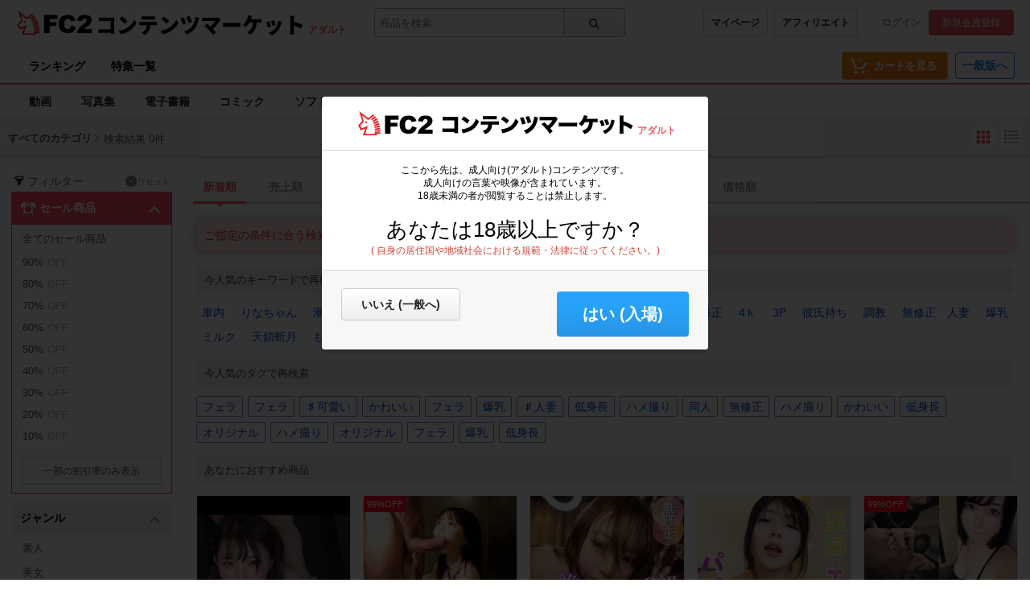

--- FILE ---
content_type: text/html;charset=UTF-8
request_url: https://adult.contents.fc2.com/search/?author_id=dSrSFqrS&genre%5B1%5D=38
body_size: 23886
content:
<!DOCTYPE html><html lang="ja"><head><meta charset="utf-8"><title>検索結果 - アダルト | FC2コンテンツマーケット</title><meta name="description" content="すべてのコンテンツの検索結果。高画質動画から独占配信の電子書籍、珠玉のコミックまで、FC2コンテンツマーケットが誇る高品質なアダルトコンテンツを厳選してご紹介。最高の視聴・読書体験で、あなたの欲望を満たす究極の一作を発見してください。"><meta name="viewport" content="width=device-width, initial-scale=1.0"><meta name="format-detection" content="telephone=no"><meta name="google-site-verification" content="mKS09ZlD1dbuD2_ED_vSK3OLOeiLKqh4_b1zvF3-qxw"><meta name="viewport" content="width=device-width, initial-scale=1.0">
<meta name="format-detection" content="telephone=no">

<meta name="google-site-verification" content="mKS09ZlD1dbuD2_ED_vSK3OLOeiLKqh4_b1zvF3-qxw"><meta name="referrer" content="always"><meta name="RATING" content="RTA-5042-1996-1400-1577-RTA" /><meta http-equiv="x-pjax-version" content="d41d8cd98f00b204e9800998ecf8427e"><link rel="shortcut icon" type="image/ico" href="https://static.fc2.com/share/image/favicon.ico"><link rel="stylesheet" type="text/css" href="https://static.fc2.com/share/fc2parts/css/share.css"><link rel="stylesheet" type="text/css" href="/contents_source/css/normalize.min.css?140131"><link rel="stylesheet" type="text/css" href="/contents_source/css/common.min.css?190318"><link rel="stylesheet" type="text/css" href="https://static.fc2.com/contents/css/u/sales/ui/x793TLu6c82PK-zw7MvO-l6Y7srsLsA.css?150115"><!--[if lt IE 9]><link rel="stylesheet" type="text/css" href="/contents_source/css/for_ie_common.min.css?140131"><![endif]--><!--[if lte IE 8]><script src="/contents_source/js/lib/html5shiv_js/html5shiv.js"></script><script src="//css3-mediaqueries-js.googlecode.com/svn/trunk/css3-mediaqueries.js"></script><![endif]--><script type="text/javascript" src="https://static.fc2.com/contents/js/jQuery.1.7.1.js"></script><script type="text/javascript" src="https://static.fc2.com/contents/js/lib/underscore_js/underscore.js?140131"></script><script type="text/javascript" src="https://static.fc2.com/contents/js/lib/underscoe_string_js/underscore.string.min.js"></script><script>_.mixin(s.exports());</script><script>var locale_texts = {"lang_mode": "ja","申し訳ございません。この機種は動画再生に対応していません。": "申し訳ございません。この機種は動画再生に対応していません。","閉じる": "閉じる","フォローする": "フォローする","フォロー中": "フォロー中","購読中": "購読中","購読する": "購読する","フォローデータが取得できませんでした": "フォローデータが取得できませんでした","アンフォローに失敗しました。": "アンフォローに失敗しました。","フォローに失敗しました。": "フォローに失敗しました。","メルマガ解除に失敗しました。": "メルマガ解除に失敗しました。","メルマガ登録に失敗しました。": "メルマガ登録に失敗しました。",}</script><script type="text/javascript" src="/contents_source/js/u/plg/3b_mnNpx4emnfuuwuyuw.js" async></script><script type="text/javascript">window.FC2ContentsObject=window.FC2ContentsObject||[];window.FC2ContentsObject.push(['ae', '5982e802e7eafb831b6cdfa77e911f00']);window.FC2ContentsObject.push(['T3Wn117671_1', '購入済み']);</script></head><body aria-label="tile" aria-busy="false"><script>
    
    dataLayer = [];
</script>

<link rel="stylesheet" href="https://static.fc2.com/contents/css/u/c/x793TLu6c82PK-oy4cmXlfzb9-TLy53Z3Z3YA.css" integrity="sha384-Ece7TUvbuJ1tpjBA9h5K//rmtDlpp73BaA1Nvvr/ep2b7AREy5HGUOZIxaxXVT1s" crossorigin="anonymous" /><link rel="stylesheet" href="https://static.fc2.com/contents/css/layout/x793TLu6c82PK-m37_mXldjdhdg.css" integrity="sha384-EIPdRNHLIWVuw5thIsjNdavjmMXkJS3EupC40rSuZONEj+j0pwqFD3+mNuEJZ7Of" crossorigin="anonymous" /><link rel="stylesheet" type="text/css" href="https://static.fc2.com/contents/css/u/c/item/x793TLu6c82PK-j37du-ddjdlds.css"><div class="z9KsZnYS Em4y3dZa" data-menu-name="main-header" data-nav-name="header"><header class="m-hder-1000"><section><div class="m-hder-1000_inBoxL"><h1><a href="https://fc2.com/ja/" class="fc2logo"><img src="https://static.fc2.com/contents/images/header/main_logo_new.png" alt="FC2"></a><a href="/" data-pjx="pjx-front-container"  class="svc_nam">コンテンツマーケット</a></h1><span class="c-adult">アダルト</span></div><div class="m-hder-1000_inBoxM"><form action="//adult.contents.fc2.com/search/"data-form="search"data-adult="//adult.contents.fc2.com/search/"method="get" class="c-input-searchbox-104"><div class="c-input-searchbox-104_input"><input name="q" type="search" placeholder="商品を検索" value="" aria-expanded="false" data-suggest-id="mui_176881086280947" autocomplete="off"></div><div class="c-input-searchbox-104_btn"><button class="c-btn-205"><?xml version="1.0" encoding="UTF-8" standalone="no"?><svg version="1.1" xmlns="http://www.w3.org/2000/svg" xmlns:xlink="http://www.w3.org/1999/xlink"><path d="M2.603,6.289 C2.603,4.276 4.206,2.638 6.177,2.638 C8.147,2.638 9.75,4.276 9.75,6.289 C9.75,8.302 8.147,9.94 6.177,9.94 C4.206,9.94 2.603,8.302 2.603,6.289 M13.766,12.602 L10.472,9.237 C11.028,8.393 11.353,7.379 11.353,6.289 C11.353,3.372 9.031,1 6.177,1 C3.322,1 1,3.372 1,6.289 C1,9.206 3.322,11.578 6.177,11.578 C7.386,11.578 8.498,11.149 9.379,10.436 L12.632,13.76 C12.789,13.92 12.994,14 13.199,14 C13.404,14 13.609,13.92 13.766,13.76 C14.079,13.44 14.079,12.922 13.766,12.602"></path></svg>
</button></div><div class="c-input-searchbox-104_suggest" id="mui_176881086280947" data-suggest-api="/api/v4/rs/header/keyword_suggests" aria-hidden="true" aria-busy="true"></div></form></div><div class="m-hder-1000_inBoxR"><section class="m-hder-1000_inBoxArea"><span><a href="/consumer/" class="c-btn-201" data-counter="cref_click" data-counter-id="header-button-005_consumer">マイページ</a><a href="/affiliate/sales/report" class="c-btn-201" data-counter="cref_click" data-counter-id="header-button-005_aff">アフィリエイト</a></span><div class="c-account-110"><span><a href="/lk/services/id/login" data-counter="cref_click" data-counter-id="header-user-001_login">ログイン</a><a href="/lk/services/id/signup" class="c-btn-206" data-counter="cref_click" data-counter-id="header-user-001_signup">新規会員登録</a></span></div></section></div></section></header><nav class="m-globalMenu-1100"><ul class="m-globalMenu-1100_navA"><li><a href="/ranking/" data-counter="cref_click" data-counter-id="header-007_ranking">ランキング</a></li><li><a href="/feature/" data-counter="cref_click" data-counter-id="header-007_feature">特集一覧</a></li></ul><div class="m-globalMenu-1000_RArea"><ul><li><a href="/cart.php" class="c-btn-203" data-counter="cref_click" data-counter-id="header-button-001_cart"><span data-label="cart-count">-</span><?xml version="1.0" encoding="UTF-8" standalone="no"?><svg version="1.1" xmlns="http://www.w3.org/2000/svg" xmlns:xlink="http://www.w3.org/1999/xlink"><ellipse cx="9.78007079" cy="21.5473592" rx="1.89244965" ry="1.85795568"></ellipse><ellipse cx="18.4704956" cy="21.5473592" rx="1.89244965" ry="1.85795568"></ellipse><polygon fill-rule="nonzero" points="8.34345748 17.6978694 19.087856 17.6978694 22.5261855 11.4196792 23.8784373 11.4196792 23.8784373 9.13670101 21.152475 9.13670101 17.7141455 15.4148911 10.0342184 15.4148911 6.57373905 4.57074456 2.5562525 4.57074456 2.5562525 6.85372278 4.88297812 6.85372278"></polygon></svg>
<b>カートを見る</b><div class="pointback-cart-alert" data-message="cart-alert" aria-hidden="true"></div></a></li></ul><span><a href="//contents.fc2.com/" class="c-btn-208" data-counter="cref_click" data-counter-id="header-button-004_general">一般版へ</a></span></div></nav><nav class="m-globalMenu-1000"><ul class="m-globalMenu-1000_navA" data-sub-index-links><li><a href="/sub_top.php?m=video" data-type="video" data-pjx="pjx-front-container" data-counter="cref_click" data-counter-id="header-006_video">動画</a></li><li><a href="/sub_top.php?m=image" data-type="image" data-pjx="pjx-front-container" data-counter="cref_click" data-counter-id="header-006_image">写真集</a></li><li><a href="/sub_top.php?m=ebook" data-type="ebook" data-pjx="pjx-front-container" data-counter="cref_click" data-counter-id="header-006_ebook">電子書籍</a></li><li><a href="/sub_top.php?m=dojin_comic" data-type="dojin_comic" data-pjx="pjx-front-container" data-counter="cref_click" data-counter-id="header-006_comic">コミック</a></li><li><a href="/sub_top.php?m=software" data-type="software" data-pjx="pjx-front-container" data-counter="cref_click" data-counter-id="header-006_software">ソフトウェア</a></li><li><a href="/sub_top.php?m=etc" data-type="etc" data-pjx="pjx-front-container" data-counter="cref_click" data-counter-id="header-006_other">その他</a></li></ul><section class="m-globalMenu-1100_bells"></section></nav></div><link rel="stylesheet" type="text/css" href="https://static.fc2.com/contents/css/u/search/x793TLu6c82PK-zy4eWPRdldrdk.css?t=12.12"><link rel="stylesheet" type="text/css" href="https://static.fc2.com/contents/css/u/search/list/x793TLu6c82PK-zy4eWPRf2aefS7K7C7A.css?t=9.5"><script type="text/javascript" src="/contents_source/js/u/search/55cPLHouwu0ux.js" defer></script><link rel="stylesheet" type="text/css" href="/css/x793TLu6c82PK-w1YfFuzfhyfc2e7K7K7A.css?t=1904"><section class="wp_loadingArea"><div class="wp_loadingArea_bar"></div></section>
<section class="e5FD7vsC" data-feed-name="pjax-result"><div id="pjx-container" data-pjx-container><div class="search_header"><span>すべてのカテゴリ</span><?xml version="1.0" encoding="UTF-8" standalone="no"?><svg viewBox="0 0 16 16" version="1.1" xmlns="http://www.w3.org/2000/svg" xmlns:xlink="http://www.w3.org/1999/xlink" class="Icon_Arrow"><polygon points="13.4794012 11.7187747 15 10.3225179 8.06355319 3 1 10.1673549 2.45975232 11.6271072 8 5.98305782"></polygon></svg>
<p>検索結果 0件</p><div class="search_changeStBtn"><button data-button-name="style-change" data-style="tile" aria-selected="true"><?xml version="1.0" encoding="UTF-8" standalone="no"?><svg viewBox="0 0 22 22" version="1.1" xmlns="http://www.w3.org/2000/svg" xmlns:xlink="http://www.w3.org/1999/xlink"><rect x="2.5999999" y="3" width="4.5" height="4.5" rx="1"></rect><rect x="2.5999999" y="9" width="4.5" height="4.5" rx="1"></rect><rect x="2.5999999" y="15" width="4.5" height="4.5" rx="1"></rect><rect x="8.5999999" y="3" width="4.5" height="4.5" rx="1"></rect><rect x="8.5999999" y="9" width="4.5" height="4.5" rx="1"></rect><rect x="8.5999999" y="15" width="4.5" height="4.5" rx="1"></rect><rect x="14.5999999" y="3" width="4.5" height="4.5" rx="1"></rect><rect x="14.5999999" y="9" width="4.5" height="4.5" rx="1"></rect><rect x="14.5999999" y="15" width="4.5" height="4.5" rx="1"></rect></svg>
</button><button data-button-name="style-change" data-style="list" aria-selected="false"><?xml version="1.0" encoding="UTF-8" standalone="no"?><svg viewBox="0 0 22 22" version="1.1" xmlns="http://www.w3.org/2000/svg" xmlns:xlink="http://www.w3.org/1999/xlink"><rect x="2" y="2.75" width="3" height="3" rx="1"></rect><rect x="6.5" y="3.5" width="13.5" height="1.5"></rect><rect x="6.5" y="8" width="13.5" height="1.5"></rect><rect x="6.5" y="12.5" width="13.5" height="1.5"></rect><rect x="6.5" y="17" width="13.5" height="1.5"></rect><rect x="2" y="7.25" width="3" height="3" rx="1"></rect><rect x="2" y="11.75" width="3" height="3" rx="1"></rect><rect x="2" y="16.25" width="3" height="3" rx="1"></rect></svg>
</button></div></div> <div class="search_wp"><div class="search_haw"><form action="/search/" method="get" data-form-name="search"><div class="search_filterReset"><?xml version="1.0" encoding="UTF-8" standalone="no"?><svg viewBox="0 0 40 40" version="1.1" xmlns="http://www.w3.org/2000/svg" xmlns:xlink="http://www.w3.org/1999/xlink"><path d="M20,15.9 C13.953,15.9 10.645,14.207 10.2,13.45 C10.216,13.423 10.243,13.394 10.266,13.364 C10.888,12.574 14.165,11 20,11 C25.835,11 29.112,12.574 29.734,13.364 C29.757,13.394 29.784,13.423 29.8,13.45 C29.355,14.207 26.047,15.9 20,15.9 M32,13.413 C31.874,10.968 26.555,9 20,9 C13.445,9 8.126,10.968 8,13.413 L8,13.421 L10.184,16.088 L16.504,23.806 L16.504,32.138 C16.504,32.523 16.919,32.763 17.252,32.572 L23.252,29.144 C23.408,29.055 23.504,28.889 23.504,28.71 L23.504,23.806 L29.83,16.081 C29.83,16.081 32,13.419 32,13.413"></path></svg>
<span>フィルター</span><a href="/search/"><span><?xml version="1.0" encoding="UTF-8" standalone="no"?><svg viewBox="0 0 35 35" version="1.1" xmlns="http://www.w3.org/2000/svg" xmlns:xlink="http://www.w3.org/1999/xlink"><path d="M12.1066017,10.6923882 L1.5,0.0857864376 L0.0857864376,1.5 L10.6923882,12.1066017 L0.0857864376,22.7132034 L1.5,24.127417 L12.1066017,13.5208153 L22.7132034,24.127417 L24.127417,22.7132034 L13.5208153,12.1066017 L24.127417,1.5 L22.7132034,0.0857864376 L12.1066017,10.6923882 Z" ></path></svg>
</span>リセット</a></div><div class="search_SalesIn"><section class="search_inbox" aria-expanded="true" id="mui_17688108621819923p"><h3 data-tab-name="search_published_at" aria-controls="mui_17688108621819923" data-expand-target="mui_17688108621819923p" role="button"><svg xmlns="http://www.w3.org/2000/svg" viewBox="0 0 20 20" class="icon_sale"><path d="M17.76,9.53A4.25,4.25,0,0,0,18,3.74l.27-.27a.35.35,0,0,0-.5-.5l-.27.27a4.27,4.27,0,0,0-5.72.27l2.72,2.73-.3.3a5.83,5.83,0,0,0-3.86-1.7V2.92h1v-.7H8.73v.7h1V4.84A5.83,5.83,0,0,0,5.86,6.56l-.32-.32L8.26,3.51a4.27,4.27,0,0,0-5.72-.27L2.27,3a.35.35,0,0,0-.5.5L2,3.74a4.25,4.25,0,0,0,.2,5.79L5,6.74l.35.35a5.87,5.87,0,0,0,.16,7.41L3.69,16.61a.72.72,0,0,0,.07,1,.67.67,0,0,0,.46.17.69.69,0,0,0,.53-.24l1.83-2.08A5.86,5.86,0,0,0,10,16.57a5.8,5.8,0,0,0,3.58-1.22l1.92,2.19a.71.71,0,0,0,.53.24.7.7,0,0,0,.47-.17.71.71,0,0,0,.06-1l-2-2.24a5.88,5.88,0,0,0,0-7.3L15,6.74ZM10,15.06a4.36,4.36,0,1,1,4.36-4.36A4.37,4.37,0,0,1,10,15.06Z"/></svg>
セール商品<?xml version="1.0" encoding="UTF-8" standalone="no"?><svg viewBox="0 0 16 16" version="1.1" xmlns="http://www.w3.org/2000/svg" xmlns:xlink="http://www.w3.org/1999/xlink" class="Icon_Arrow"><polygon points="13.4794012 11.7187747 15 10.3225179 8.06355319 3 1 10.1673549 2.45975232 11.6271072 8 5.98305782"></polygon></svg>
</h3><ul id="mui_17688108621819923" aria-expanded="false"><li><a href="/search/?author_id=dSrSFqrS&genre%5B1%5D=38&fd=1&td=99" data-pjx="pjx-container" aria-selected="false" data-counter="cref_click" data-counter-id="116045-sale"><?xml version="1.0" encoding="UTF-8" standalone="no"?><svg viewBox="0 0 16 16" version="1.1" xmlns="http://www.w3.org/2000/svg" xlink="http://www.w3.org/1999/xlink"><polygon points="3.06066017 4.76009455 0.939339828 6.88141489 6.84332411 12.7853992 15.4945529 5.12288227 13.5054471 2.87711773 6.96799664 8.66743102"></polygon></svg>
全てのセール商品</a></li><li><a href="/search/?author_id=dSrSFqrS&genre%5B1%5D=38&fd=90&td=99" data-pjx="pjx-container" aria-selected="false" data-counter="cref_click" data-counter-id="116045-sale"><?xml version="1.0" encoding="UTF-8" standalone="no"?><svg viewBox="0 0 16 16" version="1.1" xmlns="http://www.w3.org/2000/svg" xlink="http://www.w3.org/1999/xlink"><polygon points="3.06066017 4.76009455 0.939339828 6.88141489 6.84332411 12.7853992 15.4945529 5.12288227 13.5054471 2.87711773 6.96799664 8.66743102"></polygon></svg>
90%<span class="sale_offText">OFF</span></a></li><li><a href="/search/?author_id=dSrSFqrS&genre%5B1%5D=38&fd=80&td=89" data-pjx="pjx-container" aria-selected="false" data-counter="cref_click" data-counter-id="116045-sale"><?xml version="1.0" encoding="UTF-8" standalone="no"?><svg viewBox="0 0 16 16" version="1.1" xmlns="http://www.w3.org/2000/svg" xlink="http://www.w3.org/1999/xlink"><polygon points="3.06066017 4.76009455 0.939339828 6.88141489 6.84332411 12.7853992 15.4945529 5.12288227 13.5054471 2.87711773 6.96799664 8.66743102"></polygon></svg>
80%<span class="sale_offText">OFF</span></a></li><li><a href="/search/?author_id=dSrSFqrS&genre%5B1%5D=38&fd=70&td=79" data-pjx="pjx-container" aria-selected="false" data-counter="cref_click" data-counter-id="116045-sale"><?xml version="1.0" encoding="UTF-8" standalone="no"?><svg viewBox="0 0 16 16" version="1.1" xmlns="http://www.w3.org/2000/svg" xlink="http://www.w3.org/1999/xlink"><polygon points="3.06066017 4.76009455 0.939339828 6.88141489 6.84332411 12.7853992 15.4945529 5.12288227 13.5054471 2.87711773 6.96799664 8.66743102"></polygon></svg>
70%<span class="sale_offText">OFF</span></a></li><li><a href="/search/?author_id=dSrSFqrS&genre%5B1%5D=38&fd=60&td=69" data-pjx="pjx-container" aria-selected="false" data-counter="cref_click" data-counter-id="116045-sale"><?xml version="1.0" encoding="UTF-8" standalone="no"?><svg viewBox="0 0 16 16" version="1.1" xmlns="http://www.w3.org/2000/svg" xlink="http://www.w3.org/1999/xlink"><polygon points="3.06066017 4.76009455 0.939339828 6.88141489 6.84332411 12.7853992 15.4945529 5.12288227 13.5054471 2.87711773 6.96799664 8.66743102"></polygon></svg>
60%<span class="sale_offText">OFF</span></a></li><li><a href="/search/?author_id=dSrSFqrS&genre%5B1%5D=38&fd=50&td=59" data-pjx="pjx-container" aria-selected="false" data-counter="cref_click" data-counter-id="116045-sale"><?xml version="1.0" encoding="UTF-8" standalone="no"?><svg viewBox="0 0 16 16" version="1.1" xmlns="http://www.w3.org/2000/svg" xlink="http://www.w3.org/1999/xlink"><polygon points="3.06066017 4.76009455 0.939339828 6.88141489 6.84332411 12.7853992 15.4945529 5.12288227 13.5054471 2.87711773 6.96799664 8.66743102"></polygon></svg>
50%<span class="sale_offText">OFF</span></a></li><li><a href="/search/?author_id=dSrSFqrS&genre%5B1%5D=38&fd=40&td=49" data-pjx="pjx-container" aria-selected="false" data-counter="cref_click" data-counter-id="116045-sale"><?xml version="1.0" encoding="UTF-8" standalone="no"?><svg viewBox="0 0 16 16" version="1.1" xmlns="http://www.w3.org/2000/svg" xlink="http://www.w3.org/1999/xlink"><polygon points="3.06066017 4.76009455 0.939339828 6.88141489 6.84332411 12.7853992 15.4945529 5.12288227 13.5054471 2.87711773 6.96799664 8.66743102"></polygon></svg>
40%<span class="sale_offText">OFF</span></a></li><li><a href="/search/?author_id=dSrSFqrS&genre%5B1%5D=38&fd=30&td=39" data-pjx="pjx-container" aria-selected="false" data-counter="cref_click" data-counter-id="116045-sale"><?xml version="1.0" encoding="UTF-8" standalone="no"?><svg viewBox="0 0 16 16" version="1.1" xmlns="http://www.w3.org/2000/svg" xlink="http://www.w3.org/1999/xlink"><polygon points="3.06066017 4.76009455 0.939339828 6.88141489 6.84332411 12.7853992 15.4945529 5.12288227 13.5054471 2.87711773 6.96799664 8.66743102"></polygon></svg>
30%<span class="sale_offText">OFF</span></a></li><li><a href="/search/?author_id=dSrSFqrS&genre%5B1%5D=38&fd=20&td=29" data-pjx="pjx-container" aria-selected="false" data-counter="cref_click" data-counter-id="116045-sale"><?xml version="1.0" encoding="UTF-8" standalone="no"?><svg viewBox="0 0 16 16" version="1.1" xmlns="http://www.w3.org/2000/svg" xlink="http://www.w3.org/1999/xlink"><polygon points="3.06066017 4.76009455 0.939339828 6.88141489 6.84332411 12.7853992 15.4945529 5.12288227 13.5054471 2.87711773 6.96799664 8.66743102"></polygon></svg>
20%<span class="sale_offText">OFF</span></a></li><li><a href="/search/?author_id=dSrSFqrS&genre%5B1%5D=38&fd=10&td=19" data-pjx="pjx-container" aria-selected="false" data-counter="cref_click" data-counter-id="116045-sale"><?xml version="1.0" encoding="UTF-8" standalone="no"?><svg viewBox="0 0 16 16" version="1.1" xmlns="http://www.w3.org/2000/svg" xlink="http://www.w3.org/1999/xlink"><polygon points="3.06066017 4.76009455 0.939339828 6.88141489 6.84332411 12.7853992 15.4945529 5.12288227 13.5054471 2.87711773 6.96799664 8.66743102"></polygon></svg>
10%<span class="sale_offText">OFF</span></a></li></ul><div class="search_inbox_saleBtnArea" data-tab-name="search_deal_percent" aria-controls="mui_17688108621819923" data-expand-target="mui_17688108621819923" role="button"><span class="search_inbox_etcButton c-btn-201">その他割引率を表示</span><span class="search_inbox_etcButton c-btn-201">一部の割引率のみ表示</span></div><div aria-selected="false"><span>未選択</span><span><span></span><a href="" data-pjx="pjx-container"><?xml version="1.0" encoding="UTF-8" standalone="no"?><svg viewBox="0 0 35 35" version="1.1" xmlns="http://www.w3.org/2000/svg" xmlns:xlink="http://www.w3.org/1999/xlink"><path d="M12.1066017,10.6923882 L1.5,0.0857864376 L0.0857864376,1.5 L10.6923882,12.1066017 L0.0857864376,22.7132034 L1.5,24.127417 L12.1066017,13.5208153 L22.7132034,24.127417 L24.127417,22.7132034 L13.5208153,12.1066017 L24.127417,1.5 L22.7132034,0.0857864376 L12.1066017,10.6923882 Z" ></path></svg>
</a></span></div></section></div> <section class="search_inbox" aria-expanded="true" id="mui_17688108624508524p"><h3 data-tab-name="search_genre" aria-controls="mui_17688108624508524" data-expand-target="mui_17688108624508524p" role="button">ジャンル<?xml version="1.0" encoding="UTF-8" standalone="no"?><svg viewBox="0 0 16 16" version="1.1" xmlns="http://www.w3.org/2000/svg" xmlns:xlink="http://www.w3.org/1999/xlink" class="Icon_Arrow"><polygon points="13.4794012 11.7187747 15 10.3225179 8.06355319 3 1 10.1673549 2.45975232 11.6271072 8 5.98305782"></polygon></svg>
</h3><ul id="mui_17688108624508524"><li><a href="/search/?author_id=dSrSFqrS&genre%5B1%5D=38&genre%5B2%5D=30" data-pjx="pjx-container" aria-selected="false" data-counter="cref_click" data-counter-id="116045-genre"><?xml version="1.0" encoding="UTF-8" standalone="no"?><svg viewBox="0 0 16 16" version="1.1" xmlns="http://www.w3.org/2000/svg" xlink="http://www.w3.org/1999/xlink"><polygon points="3.06066017 4.76009455 0.939339828 6.88141489 6.84332411 12.7853992 15.4945529 5.12288227 13.5054471 2.87711773 6.96799664 8.66743102"></polygon></svg>
素人</a></li><li><a href="/search/?author_id=dSrSFqrS&genre%5B1%5D=38&genre%5B2%5D=31" data-pjx="pjx-container" aria-selected="false" data-counter="cref_click" data-counter-id="116045-genre"><?xml version="1.0" encoding="UTF-8" standalone="no"?><svg viewBox="0 0 16 16" version="1.1" xmlns="http://www.w3.org/2000/svg" xlink="http://www.w3.org/1999/xlink"><polygon points="3.06066017 4.76009455 0.939339828 6.88141489 6.84332411 12.7853992 15.4945529 5.12288227 13.5054471 2.87711773 6.96799664 8.66743102"></polygon></svg>
美女</a></li><li><a href="/search/?author_id=dSrSFqrS&genre%5B1%5D=38&genre%5B2%5D=32" data-pjx="pjx-container" aria-selected="false" data-counter="cref_click" data-counter-id="116045-genre"><?xml version="1.0" encoding="UTF-8" standalone="no"?><svg viewBox="0 0 16 16" version="1.1" xmlns="http://www.w3.org/2000/svg" xlink="http://www.w3.org/1999/xlink"><polygon points="3.06066017 4.76009455 0.939339828 6.88141489 6.84332411 12.7853992 15.4945529 5.12288227 13.5054471 2.87711773 6.96799664 8.66743102"></polygon></svg>
OL・お姉さん</a></li><li><a href="/search/?author_id=dSrSFqrS&genre%5B1%5D=38&genre%5B2%5D=33" data-pjx="pjx-container" aria-selected="false" data-counter="cref_click" data-counter-id="116045-genre"><?xml version="1.0" encoding="UTF-8" standalone="no"?><svg viewBox="0 0 16 16" version="1.1" xmlns="http://www.w3.org/2000/svg" xlink="http://www.w3.org/1999/xlink"><polygon points="3.06066017 4.76009455 0.939339828 6.88141489 6.84332411 12.7853992 15.4945529 5.12288227 13.5054471 2.87711773 6.96799664 8.66743102"></polygon></svg>
フェチ</a></li><li><a href="/search/?author_id=dSrSFqrS&genre%5B1%5D=38&genre%5B2%5D=34" data-pjx="pjx-container" aria-selected="false" data-counter="cref_click" data-counter-id="116045-genre"><?xml version="1.0" encoding="UTF-8" standalone="no"?><svg viewBox="0 0 16 16" version="1.1" xmlns="http://www.w3.org/2000/svg" xlink="http://www.w3.org/1999/xlink"><polygon points="3.06066017 4.76009455 0.939339828 6.88141489 6.84332411 12.7853992 15.4945529 5.12288227 13.5054471 2.87711773 6.96799664 8.66743102"></polygon></svg>
巨乳・美乳</a></li><li><a href="/search/?author_id=dSrSFqrS&genre%5B1%5D=38&genre%5B2%5D=35" data-pjx="pjx-container" aria-selected="false" data-counter="cref_click" data-counter-id="116045-genre"><?xml version="1.0" encoding="UTF-8" standalone="no"?><svg viewBox="0 0 16 16" version="1.1" xmlns="http://www.w3.org/2000/svg" xlink="http://www.w3.org/1999/xlink"><polygon points="3.06066017 4.76009455 0.939339828 6.88141489 6.84332411 12.7853992 15.4945529 5.12288227 13.5054471 2.87711773 6.96799664 8.66743102"></polygon></svg>
ハメ撮り</a></li><li><a href="/search/?author_id=dSrSFqrS&genre%5B1%5D=38&genre%5B2%5D=36" data-pjx="pjx-container" aria-selected="false" data-counter="cref_click" data-counter-id="116045-genre"><?xml version="1.0" encoding="UTF-8" standalone="no"?><svg viewBox="0 0 16 16" version="1.1" xmlns="http://www.w3.org/2000/svg" xlink="http://www.w3.org/1999/xlink"><polygon points="3.06066017 4.76009455 0.939339828 6.88141489 6.84332411 12.7853992 15.4945529 5.12288227 13.5054471 2.87711773 6.96799664 8.66743102"></polygon></svg>
自分撮り</a></li><li><a href="/search/?author_id=dSrSFqrS&genre%5B1%5D=38&genre%5B2%5D=37" data-pjx="pjx-container" aria-selected="false" data-counter="cref_click" data-counter-id="116045-genre"><?xml version="1.0" encoding="UTF-8" standalone="no"?><svg viewBox="0 0 16 16" version="1.1" xmlns="http://www.w3.org/2000/svg" xlink="http://www.w3.org/1999/xlink"><polygon points="3.06066017 4.76009455 0.939339828 6.88141489 6.84332411 12.7853992 15.4945529 5.12288227 13.5054471 2.87711773 6.96799664 8.66743102"></polygon></svg>
野外・露出</a></li><li><a href="/search/?author_id=dSrSFqrS" data-pjx="pjx-container" aria-selected="true" data-counter="cref_click" data-counter-id="116045-genre"><?xml version="1.0" encoding="UTF-8" standalone="no"?><svg viewBox="0 0 16 16" version="1.1" xmlns="http://www.w3.org/2000/svg" xlink="http://www.w3.org/1999/xlink"><polygon points="3.06066017 4.76009455 0.939339828 6.88141489 6.84332411 12.7853992 15.4945529 5.12288227 13.5054471 2.87711773 6.96799664 8.66743102"></polygon></svg>
コスプレ・制服</a></li><li><a href="/search/?author_id=dSrSFqrS&genre%5B1%5D=38&genre%5B2%5D=39" data-pjx="pjx-container" aria-selected="false" data-counter="cref_click" data-counter-id="116045-genre"><?xml version="1.0" encoding="UTF-8" standalone="no"?><svg viewBox="0 0 16 16" version="1.1" xmlns="http://www.w3.org/2000/svg" xlink="http://www.w3.org/1999/xlink"><polygon points="3.06066017 4.76009455 0.939339828 6.88141489 6.84332411 12.7853992 15.4945529 5.12288227 13.5054471 2.87711773 6.96799664 8.66743102"></polygon></svg>
３P・乱交</a></li><li><a href="/search/?author_id=dSrSFqrS&genre%5B1%5D=38&genre%5B2%5D=40" data-pjx="pjx-container" aria-selected="false" data-counter="cref_click" data-counter-id="116045-genre"><?xml version="1.0" encoding="UTF-8" standalone="no"?><svg viewBox="0 0 16 16" version="1.1" xmlns="http://www.w3.org/2000/svg" xlink="http://www.w3.org/1999/xlink"><polygon points="3.06066017 4.76009455 0.939339828 6.88141489 6.84332411 12.7853992 15.4945529 5.12288227 13.5054471 2.87711773 6.96799664 8.66743102"></polygon></svg>
ゲイ</a></li><li><a href="/search/?author_id=dSrSFqrS&genre%5B1%5D=38&genre%5B2%5D=41" data-pjx="pjx-container" aria-selected="false" data-counter="cref_click" data-counter-id="116045-genre"><?xml version="1.0" encoding="UTF-8" standalone="no"?><svg viewBox="0 0 16 16" version="1.1" xmlns="http://www.w3.org/2000/svg" xlink="http://www.w3.org/1999/xlink"><polygon points="3.06066017 4.76009455 0.939339828 6.88141489 6.84332411 12.7853992 15.4945529 5.12288227 13.5054471 2.87711773 6.96799664 8.66743102"></polygon></svg>
海外</a></li><li><a href="/search/?author_id=dSrSFqrS&genre%5B1%5D=38&genre%5B2%5D=42" data-pjx="pjx-container" aria-selected="false" data-counter="cref_click" data-counter-id="116045-genre"><?xml version="1.0" encoding="UTF-8" standalone="no"?><svg viewBox="0 0 16 16" version="1.1" xmlns="http://www.w3.org/2000/svg" xlink="http://www.w3.org/1999/xlink"><polygon points="3.06066017 4.76009455 0.939339828 6.88141489 6.84332411 12.7853992 15.4945529 5.12288227 13.5054471 2.87711773 6.96799664 8.66743102"></polygon></svg>
アニメ</a></li><li><a href="/search/?author_id=dSrSFqrS&genre%5B1%5D=38&genre%5B2%5D=43" data-pjx="pjx-container" aria-selected="false" data-counter="cref_click" data-counter-id="116045-genre"><?xml version="1.0" encoding="UTF-8" standalone="no"?><svg viewBox="0 0 16 16" version="1.1" xmlns="http://www.w3.org/2000/svg" xlink="http://www.w3.org/1999/xlink"><polygon points="3.06066017 4.76009455 0.939339828 6.88141489 6.84332411 12.7853992 15.4945529 5.12288227 13.5054471 2.87711773 6.96799664 8.66743102"></polygon></svg>
その他</a></li><li><a href="/search/?author_id=dSrSFqrS&genre%5B1%5D=38&genre%5B2%5D=44" data-pjx="pjx-container" aria-selected="false" data-counter="cref_click" data-counter-id="116045-genre"><?xml version="1.0" encoding="UTF-8" standalone="no"?><svg viewBox="0 0 16 16" version="1.1" xmlns="http://www.w3.org/2000/svg" xlink="http://www.w3.org/1999/xlink"><polygon points="3.06066017 4.76009455 0.939339828 6.88141489 6.84332411 12.7853992 15.4945529 5.12288227 13.5054471 2.87711773 6.96799664 8.66743102"></polygon></svg>
SM</a></li><li><a href="/search/?author_id=dSrSFqrS&genre%5B1%5D=38&genre%5B2%5D=45" data-pjx="pjx-container" aria-selected="false" data-counter="cref_click" data-counter-id="116045-genre"><?xml version="1.0" encoding="UTF-8" standalone="no"?><svg viewBox="0 0 16 16" version="1.1" xmlns="http://www.w3.org/2000/svg" xlink="http://www.w3.org/1999/xlink"><polygon points="3.06066017 4.76009455 0.939339828 6.88141489 6.84332411 12.7853992 15.4945529 5.12288227 13.5054471 2.87711773 6.96799664 8.66743102"></polygon></svg>
BL</a></li><li><a href="/search/?author_id=dSrSFqrS&genre%5B1%5D=38&genre%5B2%5D=46" data-pjx="pjx-container" aria-selected="false" data-counter="cref_click" data-counter-id="116045-genre"><?xml version="1.0" encoding="UTF-8" standalone="no"?><svg viewBox="0 0 16 16" version="1.1" xmlns="http://www.w3.org/2000/svg" xlink="http://www.w3.org/1999/xlink"><polygon points="3.06066017 4.76009455 0.939339828 6.88141489 6.84332411 12.7853992 15.4945529 5.12288227 13.5054471 2.87711773 6.96799664 8.66743102"></polygon></svg>
レズ</a></li></ul><div aria-selected="true"><span>未選択</span><span><span>コスプレ・制服</span><a href="/search/?author_id=dSrSFqrS" data-pjx="pjx-container"><?xml version="1.0" encoding="UTF-8" standalone="no"?><svg viewBox="0 0 35 35" version="1.1" xmlns="http://www.w3.org/2000/svg" xmlns:xlink="http://www.w3.org/1999/xlink"><path d="M12.1066017,10.6923882 L1.5,0.0857864376 L0.0857864376,1.5 L10.6923882,12.1066017 L0.0857864376,22.7132034 L1.5,24.127417 L12.1066017,13.5208153 L22.7132034,24.127417 L24.127417,22.7132034 L13.5208153,12.1066017 L24.127417,1.5 L22.7132034,0.0857864376 L12.1066017,10.6923882 Z" ></path></svg>
</a></span></div></section><section class="search_inbox" aria-expanded="true" id="mui_17688108621429125p"><h3 data-tab-name="search_published_at" aria-controls="mui_17688108621429125" data-expand-target="mui_17688108621429125p" role="button">公開日<?xml version="1.0" encoding="UTF-8" standalone="no"?><svg viewBox="0 0 16 16" version="1.1" xmlns="http://www.w3.org/2000/svg" xmlns:xlink="http://www.w3.org/1999/xlink" class="Icon_Arrow"><polygon points="13.4794012 11.7187747 15 10.3225179 8.06355319 3 1 10.1673549 2.45975232 11.6271072 8 5.98305782"></polygon></svg>
</h3><ul id="mui_17688108621429125"><li><a href="/search/?author_id=dSrSFqrS&genre%5B1%5D=38&published=today" data-pjx="pjx-container" aria-selected="false" data-counter="cref_click" data-counter-id="116045-published_at"><?xml version="1.0" encoding="UTF-8" standalone="no"?><svg viewBox="0 0 16 16" version="1.1" xmlns="http://www.w3.org/2000/svg" xlink="http://www.w3.org/1999/xlink"><polygon points="3.06066017 4.76009455 0.939339828 6.88141489 6.84332411 12.7853992 15.4945529 5.12288227 13.5054471 2.87711773 6.96799664 8.66743102"></polygon></svg>
24時間以内</a></li><li><a href="/search/?author_id=dSrSFqrS&genre%5B1%5D=38&published=week" data-pjx="pjx-container" aria-selected="false" data-counter="cref_click" data-counter-id="116045-published_at"><?xml version="1.0" encoding="UTF-8" standalone="no"?><svg viewBox="0 0 16 16" version="1.1" xmlns="http://www.w3.org/2000/svg" xlink="http://www.w3.org/1999/xlink"><polygon points="3.06066017 4.76009455 0.939339828 6.88141489 6.84332411 12.7853992 15.4945529 5.12288227 13.5054471 2.87711773 6.96799664 8.66743102"></polygon></svg>
過去7日間</a></li><li><a href="/search/?author_id=dSrSFqrS&genre%5B1%5D=38&published=month" data-pjx="pjx-container" aria-selected="false" data-counter="cref_click" data-counter-id="116045-published_at"><?xml version="1.0" encoding="UTF-8" standalone="no"?><svg viewBox="0 0 16 16" version="1.1" xmlns="http://www.w3.org/2000/svg" xlink="http://www.w3.org/1999/xlink"><polygon points="3.06066017 4.76009455 0.939339828 6.88141489 6.84332411 12.7853992 15.4945529 5.12288227 13.5054471 2.87711773 6.96799664 8.66743102"></polygon></svg>
過去30日間</a></li><li class="past-year"><a href="/search/?author_id=dSrSFqrS&genre%5B1%5D=38&published=2026" data-pjx="pjx-container" aria-selected="false" data-counter="cref_click" data-counter-id="116045-published_at"><?xml version="1.0" encoding="UTF-8" standalone="no"?><svg viewBox="0 0 16 16" version="1.1" xmlns="http://www.w3.org/2000/svg" xlink="http://www.w3.org/1999/xlink"><polygon points="3.06066017 4.76009455 0.939339828 6.88141489 6.84332411 12.7853992 15.4945529 5.12288227 13.5054471 2.87711773 6.96799664 8.66743102"></polygon></svg>
2026年</a></li><li class="past-year"><a href="/search/?author_id=dSrSFqrS&genre%5B1%5D=38&published=2025" data-pjx="pjx-container" aria-selected="false" data-counter="cref_click" data-counter-id="116045-published_at"><?xml version="1.0" encoding="UTF-8" standalone="no"?><svg viewBox="0 0 16 16" version="1.1" xmlns="http://www.w3.org/2000/svg" xlink="http://www.w3.org/1999/xlink"><polygon points="3.06066017 4.76009455 0.939339828 6.88141489 6.84332411 12.7853992 15.4945529 5.12288227 13.5054471 2.87711773 6.96799664 8.66743102"></polygon></svg>
2025年</a></li><li class="past-year"><a href="/search/?author_id=dSrSFqrS&genre%5B1%5D=38&published=2024" data-pjx="pjx-container" aria-selected="false" data-counter="cref_click" data-counter-id="116045-published_at"><?xml version="1.0" encoding="UTF-8" standalone="no"?><svg viewBox="0 0 16 16" version="1.1" xmlns="http://www.w3.org/2000/svg" xlink="http://www.w3.org/1999/xlink"><polygon points="3.06066017 4.76009455 0.939339828 6.88141489 6.84332411 12.7853992 15.4945529 5.12288227 13.5054471 2.87711773 6.96799664 8.66743102"></polygon></svg>
2024年</a></li><li class="past-year"><a href="/search/?author_id=dSrSFqrS&genre%5B1%5D=38&published=2023" data-pjx="pjx-container" aria-selected="false" data-counter="cref_click" data-counter-id="116045-published_at"><?xml version="1.0" encoding="UTF-8" standalone="no"?><svg viewBox="0 0 16 16" version="1.1" xmlns="http://www.w3.org/2000/svg" xlink="http://www.w3.org/1999/xlink"><polygon points="3.06066017 4.76009455 0.939339828 6.88141489 6.84332411 12.7853992 15.4945529 5.12288227 13.5054471 2.87711773 6.96799664 8.66743102"></polygon></svg>
2023年</a></li><li class="past-year"><a href="/search/?author_id=dSrSFqrS&genre%5B1%5D=38&published=2022" data-pjx="pjx-container" aria-selected="false" data-counter="cref_click" data-counter-id="116045-published_at"><?xml version="1.0" encoding="UTF-8" standalone="no"?><svg viewBox="0 0 16 16" version="1.1" xmlns="http://www.w3.org/2000/svg" xlink="http://www.w3.org/1999/xlink"><polygon points="3.06066017 4.76009455 0.939339828 6.88141489 6.84332411 12.7853992 15.4945529 5.12288227 13.5054471 2.87711773 6.96799664 8.66743102"></polygon></svg>
2022年</a></li><li class="past-year"><a href="/search/?author_id=dSrSFqrS&genre%5B1%5D=38&published=2021" data-pjx="pjx-container" aria-selected="false" data-counter="cref_click" data-counter-id="116045-published_at"><?xml version="1.0" encoding="UTF-8" standalone="no"?><svg viewBox="0 0 16 16" version="1.1" xmlns="http://www.w3.org/2000/svg" xlink="http://www.w3.org/1999/xlink"><polygon points="3.06066017 4.76009455 0.939339828 6.88141489 6.84332411 12.7853992 15.4945529 5.12288227 13.5054471 2.87711773 6.96799664 8.66743102"></polygon></svg>
2021年</a></li><li class="past-year"><a href="/search/?author_id=dSrSFqrS&genre%5B1%5D=38&published=2020" data-pjx="pjx-container" aria-selected="false" data-counter="cref_click" data-counter-id="116045-published_at"><?xml version="1.0" encoding="UTF-8" standalone="no"?><svg viewBox="0 0 16 16" version="1.1" xmlns="http://www.w3.org/2000/svg" xlink="http://www.w3.org/1999/xlink"><polygon points="3.06066017 4.76009455 0.939339828 6.88141489 6.84332411 12.7853992 15.4945529 5.12288227 13.5054471 2.87711773 6.96799664 8.66743102"></polygon></svg>
2020年</a></li><li class="past-year"><a href="/search/?author_id=dSrSFqrS&genre%5B1%5D=38&published=2019" data-pjx="pjx-container" aria-selected="false" data-counter="cref_click" data-counter-id="116045-published_at"><?xml version="1.0" encoding="UTF-8" standalone="no"?><svg viewBox="0 0 16 16" version="1.1" xmlns="http://www.w3.org/2000/svg" xlink="http://www.w3.org/1999/xlink"><polygon points="3.06066017 4.76009455 0.939339828 6.88141489 6.84332411 12.7853992 15.4945529 5.12288227 13.5054471 2.87711773 6.96799664 8.66743102"></polygon></svg>
2019年</a></li><li class="past-year"><a href="/search/?author_id=dSrSFqrS&genre%5B1%5D=38&published=2018" data-pjx="pjx-container" aria-selected="false" data-counter="cref_click" data-counter-id="116045-published_at"><?xml version="1.0" encoding="UTF-8" standalone="no"?><svg viewBox="0 0 16 16" version="1.1" xmlns="http://www.w3.org/2000/svg" xlink="http://www.w3.org/1999/xlink"><polygon points="3.06066017 4.76009455 0.939339828 6.88141489 6.84332411 12.7853992 15.4945529 5.12288227 13.5054471 2.87711773 6.96799664 8.66743102"></polygon></svg>
2018年</a></li><li class="past-year"><a href="/search/?author_id=dSrSFqrS&genre%5B1%5D=38&published=2017" data-pjx="pjx-container" aria-selected="false" data-counter="cref_click" data-counter-id="116045-published_at"><?xml version="1.0" encoding="UTF-8" standalone="no"?><svg viewBox="0 0 16 16" version="1.1" xmlns="http://www.w3.org/2000/svg" xlink="http://www.w3.org/1999/xlink"><polygon points="3.06066017 4.76009455 0.939339828 6.88141489 6.84332411 12.7853992 15.4945529 5.12288227 13.5054471 2.87711773 6.96799664 8.66743102"></polygon></svg>
2017年</a></li><li class="past-year"><a href="/search/?author_id=dSrSFqrS&genre%5B1%5D=38&published=2016" data-pjx="pjx-container" aria-selected="false" data-counter="cref_click" data-counter-id="116045-published_at"><?xml version="1.0" encoding="UTF-8" standalone="no"?><svg viewBox="0 0 16 16" version="1.1" xmlns="http://www.w3.org/2000/svg" xlink="http://www.w3.org/1999/xlink"><polygon points="3.06066017 4.76009455 0.939339828 6.88141489 6.84332411 12.7853992 15.4945529 5.12288227 13.5054471 2.87711773 6.96799664 8.66743102"></polygon></svg>
2016年</a></li><li class="past-year"><a href="/search/?author_id=dSrSFqrS&genre%5B1%5D=38&published=2015" data-pjx="pjx-container" aria-selected="false" data-counter="cref_click" data-counter-id="116045-published_at"><?xml version="1.0" encoding="UTF-8" standalone="no"?><svg viewBox="0 0 16 16" version="1.1" xmlns="http://www.w3.org/2000/svg" xlink="http://www.w3.org/1999/xlink"><polygon points="3.06066017 4.76009455 0.939339828 6.88141489 6.84332411 12.7853992 15.4945529 5.12288227 13.5054471 2.87711773 6.96799664 8.66743102"></polygon></svg>
2015年</a></li><li class="past-year"><a href="/search/?author_id=dSrSFqrS&genre%5B1%5D=38&published=2014" data-pjx="pjx-container" aria-selected="false" data-counter="cref_click" data-counter-id="116045-published_at"><?xml version="1.0" encoding="UTF-8" standalone="no"?><svg viewBox="0 0 16 16" version="1.1" xmlns="http://www.w3.org/2000/svg" xlink="http://www.w3.org/1999/xlink"><polygon points="3.06066017 4.76009455 0.939339828 6.88141489 6.84332411 12.7853992 15.4945529 5.12288227 13.5054471 2.87711773 6.96799664 8.66743102"></polygon></svg>
2014年</a></li><li class="past-year"><a href="/search/?author_id=dSrSFqrS&genre%5B1%5D=38&published=2013" data-pjx="pjx-container" aria-selected="false" data-counter="cref_click" data-counter-id="116045-published_at"><?xml version="1.0" encoding="UTF-8" standalone="no"?><svg viewBox="0 0 16 16" version="1.1" xmlns="http://www.w3.org/2000/svg" xlink="http://www.w3.org/1999/xlink"><polygon points="3.06066017 4.76009455 0.939339828 6.88141489 6.84332411 12.7853992 15.4945529 5.12288227 13.5054471 2.87711773 6.96799664 8.66743102"></polygon></svg>
2013年</a></li><li class="past-year"><a href="/search/?author_id=dSrSFqrS&genre%5B1%5D=38&published=2012" data-pjx="pjx-container" aria-selected="false" data-counter="cref_click" data-counter-id="116045-published_at"><?xml version="1.0" encoding="UTF-8" standalone="no"?><svg viewBox="0 0 16 16" version="1.1" xmlns="http://www.w3.org/2000/svg" xlink="http://www.w3.org/1999/xlink"><polygon points="3.06066017 4.76009455 0.939339828 6.88141489 6.84332411 12.7853992 15.4945529 5.12288227 13.5054471 2.87711773 6.96799664 8.66743102"></polygon></svg>
2012年</a></li></ul><div aria-selected="false"><span>未選択</span><span><span></span><a href="/search/?author_id=dSrSFqrS&genre%5B1%5D=38" data-pjx="pjx-container"><?xml version="1.0" encoding="UTF-8" standalone="no"?><svg viewBox="0 0 35 35" version="1.1" xmlns="http://www.w3.org/2000/svg" xmlns:xlink="http://www.w3.org/1999/xlink"><path d="M12.1066017,10.6923882 L1.5,0.0857864376 L0.0857864376,1.5 L10.6923882,12.1066017 L0.0857864376,22.7132034 L1.5,24.127417 L12.1066017,13.5208153 L22.7132034,24.127417 L24.127417,22.7132034 L13.5208153,12.1066017 L24.127417,1.5 L22.7132034,0.0857864376 L12.1066017,10.6923882 Z" ></path></svg>
</a></span></div></section><section class="search_inbox search_price" aria-expanded="true" id="mui_17688108627809026p"><h3 data-tab-name="search_price" aria-controls="mui_17688108627809026" data-expand-target="mui_17688108627809026p" role="button">価格帯<?xml version="1.0" encoding="UTF-8" standalone="no"?><svg viewBox="0 0 16 16" version="1.1" xmlns="http://www.w3.org/2000/svg" xmlns:xlink="http://www.w3.org/1999/xlink" class="Icon_Arrow"><polygon points="13.4794012 11.7187747 15 10.3225179 8.06355319 3 1 10.1673549 2.45975232 11.6271072 8 5.98305782"></polygon></svg>
</h3><ul id="mui_17688108627809026"><li><a href="/search/?author_id=dSrSFqrS&genre%5B1%5D=38&fp=0&tp=500" data-pjx="pjx-container" aria-selected="false" data-counter="cref_click" data-counter-id="116045-price"><?xml version="1.0" encoding="UTF-8" standalone="no"?><svg viewBox="0 0 16 16" version="1.1" xmlns="http://www.w3.org/2000/svg" xlink="http://www.w3.org/1999/xlink"><polygon points="3.06066017 4.76009455 0.939339828 6.88141489 6.84332411 12.7853992 15.4945529 5.12288227 13.5054471 2.87711773 6.96799664 8.66743102"></polygon></svg>
0-500pt</a></li><li><a href="/search/?author_id=dSrSFqrS&genre%5B1%5D=38&fp=500&tp=1000" data-pjx="pjx-container" aria-selected="false" data-counter="cref_click" data-counter-id="116045-price"><?xml version="1.0" encoding="UTF-8" standalone="no"?><svg viewBox="0 0 16 16" version="1.1" xmlns="http://www.w3.org/2000/svg" xlink="http://www.w3.org/1999/xlink"><polygon points="3.06066017 4.76009455 0.939339828 6.88141489 6.84332411 12.7853992 15.4945529 5.12288227 13.5054471 2.87711773 6.96799664 8.66743102"></polygon></svg>
500pt-1000pt</a></li><li><a href="/search/?author_id=dSrSFqrS&genre%5B1%5D=38&fp=1000&tp=2000" data-pjx="pjx-container" aria-selected="false" data-counter="cref_click" data-counter-id="116045-price"><?xml version="1.0" encoding="UTF-8" standalone="no"?><svg viewBox="0 0 16 16" version="1.1" xmlns="http://www.w3.org/2000/svg" xlink="http://www.w3.org/1999/xlink"><polygon points="3.06066017 4.76009455 0.939339828 6.88141489 6.84332411 12.7853992 15.4945529 5.12288227 13.5054471 2.87711773 6.96799664 8.66743102"></polygon></svg>
1000pt-2000pt</a></li><li><a href="/search/?author_id=dSrSFqrS&genre%5B1%5D=38&fp=2000&tp=3000" data-pjx="pjx-container" aria-selected="false" data-counter="cref_click" data-counter-id="116045-price"><?xml version="1.0" encoding="UTF-8" standalone="no"?><svg viewBox="0 0 16 16" version="1.1" xmlns="http://www.w3.org/2000/svg" xlink="http://www.w3.org/1999/xlink"><polygon points="3.06066017 4.76009455 0.939339828 6.88141489 6.84332411 12.7853992 15.4945529 5.12288227 13.5054471 2.87711773 6.96799664 8.66743102"></polygon></svg>
2000pt-3000pt</a></li><li><a href="/search/?author_id=dSrSFqrS&genre%5B1%5D=38&fp=3000&tp=99999" data-pjx="pjx-container" aria-selected="false" data-counter="cref_click" data-counter-id="116045-price"><?xml version="1.0" encoding="UTF-8" standalone="no"?><svg viewBox="0 0 16 16" version="1.1" xmlns="http://www.w3.org/2000/svg" xlink="http://www.w3.org/1999/xlink"><polygon points="3.06066017 4.76009455 0.939339828 6.88141489 6.84332411 12.7853992 15.4945529 5.12288227 13.5054471 2.87711773 6.96799664 8.66743102"></polygon></svg>
3000pt-</a></li></ul><div aria-selected="false"><span>未選択</span><span><span></span><a href="/search/?author_id=dSrSFqrS&genre%5B1%5D=38" data-pjx="pjx-container"><?xml version="1.0" encoding="UTF-8" standalone="no"?><svg viewBox="0 0 35 35" version="1.1" xmlns="http://www.w3.org/2000/svg" xmlns:xlink="http://www.w3.org/1999/xlink"><path d="M12.1066017,10.6923882 L1.5,0.0857864376 L0.0857864376,1.5 L10.6923882,12.1066017 L0.0857864376,22.7132034 L1.5,24.127417 L12.1066017,13.5208153 L22.7132034,24.127417 L24.127417,22.7132034 L13.5208153,12.1066017 L24.127417,1.5 L22.7132034,0.0857864376 L12.1066017,10.6923882 Z" ></path></svg>
</a></span></div></section><section class="search_inbox" aria-expanded="true" id="mui_17688108627518627p"><h3 role="button" data-tab-name="search_category" aria-controls="mui_17688108627518627" data-expand-target="mui_17688108627518627p">カテゴリ<?xml version="1.0" encoding="UTF-8" standalone="no"?><svg viewBox="0 0 16 16" version="1.1" xmlns="http://www.w3.org/2000/svg" xmlns:xlink="http://www.w3.org/1999/xlink" class="Icon_Arrow"><polygon points="13.4794012 11.7187747 15 10.3225179 8.06355319 3 1 10.1673549 2.45975232 11.6271072 8 5.98305782"></polygon></svg>
</h3><ul id="mui_17688108627518627"><li><a href="/search/?author_id=dSrSFqrS&genre%5B1%5D=38&type%5B1%5D=1" data-pjx="pjx-container" aria-selected="false" data-counter="cref_click" data-counter-id="116045-category"><?xml version="1.0" encoding="UTF-8" standalone="no"?><svg viewBox="0 0 16 16" version="1.1" xmlns="http://www.w3.org/2000/svg" xlink="http://www.w3.org/1999/xlink"><polygon points="3.06066017 4.76009455 0.939339828 6.88141489 6.84332411 12.7853992 15.4945529 5.12288227 13.5054471 2.87711773 6.96799664 8.66743102"></polygon></svg>
動画</a></li><li><a href="/search/?author_id=dSrSFqrS&genre%5B1%5D=38&type%5B1%5D=20" data-pjx="pjx-container" aria-selected="false" data-counter="cref_click" data-counter-id="116045-category"><?xml version="1.0" encoding="UTF-8" standalone="no"?><svg viewBox="0 0 16 16" version="1.1" xmlns="http://www.w3.org/2000/svg" xlink="http://www.w3.org/1999/xlink"><polygon points="3.06066017 4.76009455 0.939339828 6.88141489 6.84332411 12.7853992 15.4945529 5.12288227 13.5054471 2.87711773 6.96799664 8.66743102"></polygon></svg>
VR180動画</a></li><li><a href="/search/?author_id=dSrSFqrS&genre%5B1%5D=38&type%5B1%5D=21" data-pjx="pjx-container" aria-selected="false" data-counter="cref_click" data-counter-id="116045-category"><?xml version="1.0" encoding="UTF-8" standalone="no"?><svg viewBox="0 0 16 16" version="1.1" xmlns="http://www.w3.org/2000/svg" xlink="http://www.w3.org/1999/xlink"><polygon points="3.06066017 4.76009455 0.939339828 6.88141489 6.84332411 12.7853992 15.4945529 5.12288227 13.5054471 2.87711773 6.96799664 8.66743102"></polygon></svg>
VR360動画</a></li><li><a href="/search/?author_id=dSrSFqrS&genre%5B1%5D=38&type%5B1%5D=22" data-pjx="pjx-container" aria-selected="false" data-counter="cref_click" data-counter-id="116045-category"><?xml version="1.0" encoding="UTF-8" standalone="no"?><svg viewBox="0 0 16 16" version="1.1" xmlns="http://www.w3.org/2000/svg" xlink="http://www.w3.org/1999/xlink"><polygon points="3.06066017 4.76009455 0.939339828 6.88141489 6.84332411 12.7853992 15.4945529 5.12288227 13.5054471 2.87711773 6.96799664 8.66743102"></polygon></svg>
4K動画</a></li><li><a href="/search/?author_id=dSrSFqrS&genre%5B1%5D=38&type%5B1%5D=23" data-pjx="pjx-container" aria-selected="false" data-counter="cref_click" data-counter-id="116045-category"><?xml version="1.0" encoding="UTF-8" standalone="no"?><svg viewBox="0 0 16 16" version="1.1" xmlns="http://www.w3.org/2000/svg" xlink="http://www.w3.org/1999/xlink"><polygon points="3.06066017 4.76009455 0.939339828 6.88141489 6.84332411 12.7853992 15.4945529 5.12288227 13.5054471 2.87711773 6.96799664 8.66743102"></polygon></svg>
FullHD動画</a></li><li><a href="/search/?author_id=dSrSFqrS&genre%5B1%5D=38&type%5B1%5D=24" data-pjx="pjx-container" aria-selected="false" data-counter="cref_click" data-counter-id="116045-category"><?xml version="1.0" encoding="UTF-8" standalone="no"?><svg viewBox="0 0 16 16" version="1.1" xmlns="http://www.w3.org/2000/svg" xlink="http://www.w3.org/1999/xlink"><polygon points="3.06066017 4.76009455 0.939339828 6.88141489 6.84332411 12.7853992 15.4945529 5.12288227 13.5054471 2.87711773 6.96799664 8.66743102"></polygon></svg>
HD動画</a></li><li><a href="/search/?author_id=dSrSFqrS&genre%5B1%5D=38&type%5B1%5D=2" data-pjx="pjx-container" aria-selected="false" data-counter="cref_click" data-counter-id="116045-category"><?xml version="1.0" encoding="UTF-8" standalone="no"?><svg viewBox="0 0 16 16" version="1.1" xmlns="http://www.w3.org/2000/svg" xlink="http://www.w3.org/1999/xlink"><polygon points="3.06066017 4.76009455 0.939339828 6.88141489 6.84332411 12.7853992 15.4945529 5.12288227 13.5054471 2.87711773 6.96799664 8.66743102"></polygon></svg>
写真集</a></li><li><a href="/search/?author_id=dSrSFqrS&genre%5B1%5D=38&type%5B1%5D=3" data-pjx="pjx-container" aria-selected="false" data-counter="cref_click" data-counter-id="116045-category"><?xml version="1.0" encoding="UTF-8" standalone="no"?><svg viewBox="0 0 16 16" version="1.1" xmlns="http://www.w3.org/2000/svg" xlink="http://www.w3.org/1999/xlink"><polygon points="3.06066017 4.76009455 0.939339828 6.88141489 6.84332411 12.7853992 15.4945529 5.12288227 13.5054471 2.87711773 6.96799664 8.66743102"></polygon></svg>
電子書籍</a></li><li><a href="/search/?author_id=dSrSFqrS&genre%5B1%5D=38&type%5B1%5D=4" data-pjx="pjx-container" aria-selected="false" data-counter="cref_click" data-counter-id="116045-category"><?xml version="1.0" encoding="UTF-8" standalone="no"?><svg viewBox="0 0 16 16" version="1.1" xmlns="http://www.w3.org/2000/svg" xlink="http://www.w3.org/1999/xlink"><polygon points="3.06066017 4.76009455 0.939339828 6.88141489 6.84332411 12.7853992 15.4945529 5.12288227 13.5054471 2.87711773 6.96799664 8.66743102"></polygon></svg>
コミック</a></li><li><a href="/search/?author_id=dSrSFqrS&genre%5B1%5D=38&type%5B1%5D=5" data-pjx="pjx-container" aria-selected="false" data-counter="cref_click" data-counter-id="116045-category"><?xml version="1.0" encoding="UTF-8" standalone="no"?><svg viewBox="0 0 16 16" version="1.1" xmlns="http://www.w3.org/2000/svg" xlink="http://www.w3.org/1999/xlink"><polygon points="3.06066017 4.76009455 0.939339828 6.88141489 6.84332411 12.7853992 15.4945529 5.12288227 13.5054471 2.87711773 6.96799664 8.66743102"></polygon></svg>
ソフトウェア</a></li><li><a href="/search/?author_id=dSrSFqrS&genre%5B1%5D=38&type%5B1%5D=6" data-pjx="pjx-container" aria-selected="false" data-counter="cref_click" data-counter-id="116045-category"><?xml version="1.0" encoding="UTF-8" standalone="no"?><svg viewBox="0 0 16 16" version="1.1" xmlns="http://www.w3.org/2000/svg" xlink="http://www.w3.org/1999/xlink"><polygon points="3.06066017 4.76009455 0.939339828 6.88141489 6.84332411 12.7853992 15.4945529 5.12288227 13.5054471 2.87711773 6.96799664 8.66743102"></polygon></svg>
その他</a></li></ul><div aria-selected="false"><span>未選択</span><span><span></span><a href="/search/?author_id=dSrSFqrS&genre%5B1%5D=38" data-pjx="pjx-container"><?xml version="1.0" encoding="UTF-8" standalone="no"?><svg viewBox="0 0 35 35" version="1.1" xmlns="http://www.w3.org/2000/svg" xmlns:xlink="http://www.w3.org/1999/xlink"><path d="M12.1066017,10.6923882 L1.5,0.0857864376 L0.0857864376,1.5 L10.6923882,12.1066017 L0.0857864376,22.7132034 L1.5,24.127417 L12.1066017,13.5208153 L22.7132034,24.127417 L24.127417,22.7132034 L13.5208153,12.1066017 L24.127417,1.5 L22.7132034,0.0857864376 L12.1066017,10.6923882 Z" ></path></svg>
</a></span></div></section><section class="search_inbox" aria-expanded="true" id="mui_17688108622064828p"><h3 data-tab-name="search_assess" aria-controls="mui_17688108622064828" data-expand-target="mui_17688108622064828p" role="button">レビュー評価<?xml version="1.0" encoding="UTF-8" standalone="no"?><svg viewBox="0 0 16 16" version="1.1" xmlns="http://www.w3.org/2000/svg" xmlns:xlink="http://www.w3.org/1999/xlink" class="Icon_Arrow"><polygon points="13.4794012 11.7187747 15 10.3225179 8.06355319 3 1 10.1673549 2.45975232 11.6271072 8 5.98305782"></polygon></svg>
</h3><ul id="mui_17688108622064828" class="search_inboxStar"><li><a href="/search/?author_id=dSrSFqrS&genre%5B1%5D=38&assess=0" data-pjx="pjx-container" aria-selected="false" data-counter="cref_click" data-counter-id="116045-review"><p><span><?xml version="1.0" encoding="UTF-8" standalone="no"?><svg viewBox="0 0 16 16" version="1.1" xmlns="http://www.w3.org/2000/svg" xmlns:xlink="http://www.w3.org/1999/xlink"><polygon points="8.30550043 2 6.36507074 5.97192383 2 5.97192383 5.69537477 9.6672986 4.54890863 14.0378418 8.38435785 11.1999512 12.1287426 14.0378418 10.9375805 9.72387695 14.5977368 5.84692383 10.2188297 5.84692383"></polygon></svg>
<?xml version="1.0" encoding="UTF-8" standalone="no"?><svg viewBox="0 0 16 16" version="1.1" xmlns="http://www.w3.org/2000/svg" xmlns:xlink="http://www.w3.org/1999/xlink"><polygon points="8.30550043 2 6.36507074 5.97192383 2 5.97192383 5.69537477 9.6672986 4.54890863 14.0378418 8.38435785 11.1999512 12.1287426 14.0378418 10.9375805 9.72387695 14.5977368 5.84692383 10.2188297 5.84692383"></polygon></svg>
<?xml version="1.0" encoding="UTF-8" standalone="no"?><svg viewBox="0 0 16 16" version="1.1" xmlns="http://www.w3.org/2000/svg" xmlns:xlink="http://www.w3.org/1999/xlink"><polygon points="8.30550043 2 6.36507074 5.97192383 2 5.97192383 5.69537477 9.6672986 4.54890863 14.0378418 8.38435785 11.1999512 12.1287426 14.0378418 10.9375805 9.72387695 14.5977368 5.84692383 10.2188297 5.84692383"></polygon></svg>
<?xml version="1.0" encoding="UTF-8" standalone="no"?><svg viewBox="0 0 16 16" version="1.1" xmlns="http://www.w3.org/2000/svg" xmlns:xlink="http://www.w3.org/1999/xlink"><polygon points="8.30550043 2 6.36507074 5.97192383 2 5.97192383 5.69537477 9.6672986 4.54890863 14.0378418 8.38435785 11.1999512 12.1287426 14.0378418 10.9375805 9.72387695 14.5977368 5.84692383 10.2188297 5.84692383"></polygon></svg>
<?xml version="1.0" encoding="UTF-8" standalone="no"?><svg viewBox="0 0 16 16" version="1.1" xmlns="http://www.w3.org/2000/svg" xmlns:xlink="http://www.w3.org/1999/xlink"><polygon points="8.30550043 2 6.36507074 5.97192383 2 5.97192383 5.69537477 9.6672986 4.54890863 14.0378418 8.38435785 11.1999512 12.1287426 14.0378418 10.9375805 9.72387695 14.5977368 5.84692383 10.2188297 5.84692383"></polygon></svg>
</span></p><span><?xml version="1.0" encoding="UTF-8" standalone="no"?><svg viewBox="0 0 16 16" version="1.1" xmlns="http://www.w3.org/2000/svg" xlink="http://www.w3.org/1999/xlink"><polygon points="3.06066017 4.76009455 0.939339828 6.88141489 6.84332411 12.7853992 15.4945529 5.12288227 13.5054471 2.87711773 6.96799664 8.66743102"></polygon></svg>
評価なし</span></a></li><li><a href="/search/?author_id=dSrSFqrS&genre%5B1%5D=38&assess=1" data-pjx="pjx-container" aria-selected="false" data-counter="cref_click" data-counter-id="116045-review"><p><span><?xml version="1.0" encoding="UTF-8" standalone="no"?><svg viewBox="0 0 16 16" version="1.1" xmlns="http://www.w3.org/2000/svg" xmlns:xlink="http://www.w3.org/1999/xlink"><polygon points="8.30550043 2 6.36507074 5.97192383 2 5.97192383 5.69537477 9.6672986 4.54890863 14.0378418 8.38435785 11.1999512 12.1287426 14.0378418 10.9375805 9.72387695 14.5977368 5.84692383 10.2188297 5.84692383"></polygon></svg>
<?xml version="1.0" encoding="UTF-8" standalone="no"?><svg viewBox="0 0 16 16" version="1.1" xmlns="http://www.w3.org/2000/svg" xmlns:xlink="http://www.w3.org/1999/xlink"><polygon points="8.30550043 2 6.36507074 5.97192383 2 5.97192383 5.69537477 9.6672986 4.54890863 14.0378418 8.38435785 11.1999512 12.1287426 14.0378418 10.9375805 9.72387695 14.5977368 5.84692383 10.2188297 5.84692383"></polygon></svg>
<?xml version="1.0" encoding="UTF-8" standalone="no"?><svg viewBox="0 0 16 16" version="1.1" xmlns="http://www.w3.org/2000/svg" xmlns:xlink="http://www.w3.org/1999/xlink"><polygon points="8.30550043 2 6.36507074 5.97192383 2 5.97192383 5.69537477 9.6672986 4.54890863 14.0378418 8.38435785 11.1999512 12.1287426 14.0378418 10.9375805 9.72387695 14.5977368 5.84692383 10.2188297 5.84692383"></polygon></svg>
<?xml version="1.0" encoding="UTF-8" standalone="no"?><svg viewBox="0 0 16 16" version="1.1" xmlns="http://www.w3.org/2000/svg" xmlns:xlink="http://www.w3.org/1999/xlink"><polygon points="8.30550043 2 6.36507074 5.97192383 2 5.97192383 5.69537477 9.6672986 4.54890863 14.0378418 8.38435785 11.1999512 12.1287426 14.0378418 10.9375805 9.72387695 14.5977368 5.84692383 10.2188297 5.84692383"></polygon></svg>
<?xml version="1.0" encoding="UTF-8" standalone="no"?><svg viewBox="0 0 16 16" version="1.1" xmlns="http://www.w3.org/2000/svg" xmlns:xlink="http://www.w3.org/1999/xlink"><polygon points="8.30550043 2 6.36507074 5.97192383 2 5.97192383 5.69537477 9.6672986 4.54890863 14.0378418 8.38435785 11.1999512 12.1287426 14.0378418 10.9375805 9.72387695 14.5977368 5.84692383 10.2188297 5.84692383"></polygon></svg>
</span></p><span><?xml version="1.0" encoding="UTF-8" standalone="no"?><svg viewBox="0 0 16 16" version="1.1" xmlns="http://www.w3.org/2000/svg" xlink="http://www.w3.org/1999/xlink"><polygon points="3.06066017 4.76009455 0.939339828 6.88141489 6.84332411 12.7853992 15.4945529 5.12288227 13.5054471 2.87711773 6.96799664 8.66743102"></polygon></svg>
1</span></a></li><li><a href="/search/?author_id=dSrSFqrS&genre%5B1%5D=38&assess=2" data-pjx="pjx-container" aria-selected="false" data-counter="cref_click" data-counter-id="116045-review"><p><span><?xml version="1.0" encoding="UTF-8" standalone="no"?><svg viewBox="0 0 16 16" version="1.1" xmlns="http://www.w3.org/2000/svg" xmlns:xlink="http://www.w3.org/1999/xlink"><polygon points="8.30550043 2 6.36507074 5.97192383 2 5.97192383 5.69537477 9.6672986 4.54890863 14.0378418 8.38435785 11.1999512 12.1287426 14.0378418 10.9375805 9.72387695 14.5977368 5.84692383 10.2188297 5.84692383"></polygon></svg>
<?xml version="1.0" encoding="UTF-8" standalone="no"?><svg viewBox="0 0 16 16" version="1.1" xmlns="http://www.w3.org/2000/svg" xmlns:xlink="http://www.w3.org/1999/xlink"><polygon points="8.30550043 2 6.36507074 5.97192383 2 5.97192383 5.69537477 9.6672986 4.54890863 14.0378418 8.38435785 11.1999512 12.1287426 14.0378418 10.9375805 9.72387695 14.5977368 5.84692383 10.2188297 5.84692383"></polygon></svg>
<?xml version="1.0" encoding="UTF-8" standalone="no"?><svg viewBox="0 0 16 16" version="1.1" xmlns="http://www.w3.org/2000/svg" xmlns:xlink="http://www.w3.org/1999/xlink"><polygon points="8.30550043 2 6.36507074 5.97192383 2 5.97192383 5.69537477 9.6672986 4.54890863 14.0378418 8.38435785 11.1999512 12.1287426 14.0378418 10.9375805 9.72387695 14.5977368 5.84692383 10.2188297 5.84692383"></polygon></svg>
<?xml version="1.0" encoding="UTF-8" standalone="no"?><svg viewBox="0 0 16 16" version="1.1" xmlns="http://www.w3.org/2000/svg" xmlns:xlink="http://www.w3.org/1999/xlink"><polygon points="8.30550043 2 6.36507074 5.97192383 2 5.97192383 5.69537477 9.6672986 4.54890863 14.0378418 8.38435785 11.1999512 12.1287426 14.0378418 10.9375805 9.72387695 14.5977368 5.84692383 10.2188297 5.84692383"></polygon></svg>
<?xml version="1.0" encoding="UTF-8" standalone="no"?><svg viewBox="0 0 16 16" version="1.1" xmlns="http://www.w3.org/2000/svg" xmlns:xlink="http://www.w3.org/1999/xlink"><polygon points="8.30550043 2 6.36507074 5.97192383 2 5.97192383 5.69537477 9.6672986 4.54890863 14.0378418 8.38435785 11.1999512 12.1287426 14.0378418 10.9375805 9.72387695 14.5977368 5.84692383 10.2188297 5.84692383"></polygon></svg>
</span></p><span><?xml version="1.0" encoding="UTF-8" standalone="no"?><svg viewBox="0 0 16 16" version="1.1" xmlns="http://www.w3.org/2000/svg" xlink="http://www.w3.org/1999/xlink"><polygon points="3.06066017 4.76009455 0.939339828 6.88141489 6.84332411 12.7853992 15.4945529 5.12288227 13.5054471 2.87711773 6.96799664 8.66743102"></polygon></svg>
2</span></a></li><li><a href="/search/?author_id=dSrSFqrS&genre%5B1%5D=38&assess=3" data-pjx="pjx-container" aria-selected="false" data-counter="cref_click" data-counter-id="116045-review"><p><span><?xml version="1.0" encoding="UTF-8" standalone="no"?><svg viewBox="0 0 16 16" version="1.1" xmlns="http://www.w3.org/2000/svg" xmlns:xlink="http://www.w3.org/1999/xlink"><polygon points="8.30550043 2 6.36507074 5.97192383 2 5.97192383 5.69537477 9.6672986 4.54890863 14.0378418 8.38435785 11.1999512 12.1287426 14.0378418 10.9375805 9.72387695 14.5977368 5.84692383 10.2188297 5.84692383"></polygon></svg>
<?xml version="1.0" encoding="UTF-8" standalone="no"?><svg viewBox="0 0 16 16" version="1.1" xmlns="http://www.w3.org/2000/svg" xmlns:xlink="http://www.w3.org/1999/xlink"><polygon points="8.30550043 2 6.36507074 5.97192383 2 5.97192383 5.69537477 9.6672986 4.54890863 14.0378418 8.38435785 11.1999512 12.1287426 14.0378418 10.9375805 9.72387695 14.5977368 5.84692383 10.2188297 5.84692383"></polygon></svg>
<?xml version="1.0" encoding="UTF-8" standalone="no"?><svg viewBox="0 0 16 16" version="1.1" xmlns="http://www.w3.org/2000/svg" xmlns:xlink="http://www.w3.org/1999/xlink"><polygon points="8.30550043 2 6.36507074 5.97192383 2 5.97192383 5.69537477 9.6672986 4.54890863 14.0378418 8.38435785 11.1999512 12.1287426 14.0378418 10.9375805 9.72387695 14.5977368 5.84692383 10.2188297 5.84692383"></polygon></svg>
<?xml version="1.0" encoding="UTF-8" standalone="no"?><svg viewBox="0 0 16 16" version="1.1" xmlns="http://www.w3.org/2000/svg" xmlns:xlink="http://www.w3.org/1999/xlink"><polygon points="8.30550043 2 6.36507074 5.97192383 2 5.97192383 5.69537477 9.6672986 4.54890863 14.0378418 8.38435785 11.1999512 12.1287426 14.0378418 10.9375805 9.72387695 14.5977368 5.84692383 10.2188297 5.84692383"></polygon></svg>
<?xml version="1.0" encoding="UTF-8" standalone="no"?><svg viewBox="0 0 16 16" version="1.1" xmlns="http://www.w3.org/2000/svg" xmlns:xlink="http://www.w3.org/1999/xlink"><polygon points="8.30550043 2 6.36507074 5.97192383 2 5.97192383 5.69537477 9.6672986 4.54890863 14.0378418 8.38435785 11.1999512 12.1287426 14.0378418 10.9375805 9.72387695 14.5977368 5.84692383 10.2188297 5.84692383"></polygon></svg>
</span></p><span><?xml version="1.0" encoding="UTF-8" standalone="no"?><svg viewBox="0 0 16 16" version="1.1" xmlns="http://www.w3.org/2000/svg" xlink="http://www.w3.org/1999/xlink"><polygon points="3.06066017 4.76009455 0.939339828 6.88141489 6.84332411 12.7853992 15.4945529 5.12288227 13.5054471 2.87711773 6.96799664 8.66743102"></polygon></svg>
3</span></a></li><li><a href="/search/?author_id=dSrSFqrS&genre%5B1%5D=38&assess=4" data-pjx="pjx-container" aria-selected="false" data-counter="cref_click" data-counter-id="116045-review"><p><span><?xml version="1.0" encoding="UTF-8" standalone="no"?><svg viewBox="0 0 16 16" version="1.1" xmlns="http://www.w3.org/2000/svg" xmlns:xlink="http://www.w3.org/1999/xlink"><polygon points="8.30550043 2 6.36507074 5.97192383 2 5.97192383 5.69537477 9.6672986 4.54890863 14.0378418 8.38435785 11.1999512 12.1287426 14.0378418 10.9375805 9.72387695 14.5977368 5.84692383 10.2188297 5.84692383"></polygon></svg>
<?xml version="1.0" encoding="UTF-8" standalone="no"?><svg viewBox="0 0 16 16" version="1.1" xmlns="http://www.w3.org/2000/svg" xmlns:xlink="http://www.w3.org/1999/xlink"><polygon points="8.30550043 2 6.36507074 5.97192383 2 5.97192383 5.69537477 9.6672986 4.54890863 14.0378418 8.38435785 11.1999512 12.1287426 14.0378418 10.9375805 9.72387695 14.5977368 5.84692383 10.2188297 5.84692383"></polygon></svg>
<?xml version="1.0" encoding="UTF-8" standalone="no"?><svg viewBox="0 0 16 16" version="1.1" xmlns="http://www.w3.org/2000/svg" xmlns:xlink="http://www.w3.org/1999/xlink"><polygon points="8.30550043 2 6.36507074 5.97192383 2 5.97192383 5.69537477 9.6672986 4.54890863 14.0378418 8.38435785 11.1999512 12.1287426 14.0378418 10.9375805 9.72387695 14.5977368 5.84692383 10.2188297 5.84692383"></polygon></svg>
<?xml version="1.0" encoding="UTF-8" standalone="no"?><svg viewBox="0 0 16 16" version="1.1" xmlns="http://www.w3.org/2000/svg" xmlns:xlink="http://www.w3.org/1999/xlink"><polygon points="8.30550043 2 6.36507074 5.97192383 2 5.97192383 5.69537477 9.6672986 4.54890863 14.0378418 8.38435785 11.1999512 12.1287426 14.0378418 10.9375805 9.72387695 14.5977368 5.84692383 10.2188297 5.84692383"></polygon></svg>
<?xml version="1.0" encoding="UTF-8" standalone="no"?><svg viewBox="0 0 16 16" version="1.1" xmlns="http://www.w3.org/2000/svg" xmlns:xlink="http://www.w3.org/1999/xlink"><polygon points="8.30550043 2 6.36507074 5.97192383 2 5.97192383 5.69537477 9.6672986 4.54890863 14.0378418 8.38435785 11.1999512 12.1287426 14.0378418 10.9375805 9.72387695 14.5977368 5.84692383 10.2188297 5.84692383"></polygon></svg>
</span></p><span><?xml version="1.0" encoding="UTF-8" standalone="no"?><svg viewBox="0 0 16 16" version="1.1" xmlns="http://www.w3.org/2000/svg" xlink="http://www.w3.org/1999/xlink"><polygon points="3.06066017 4.76009455 0.939339828 6.88141489 6.84332411 12.7853992 15.4945529 5.12288227 13.5054471 2.87711773 6.96799664 8.66743102"></polygon></svg>
4</span></a></li><li><a href="/search/?author_id=dSrSFqrS&genre%5B1%5D=38&assess=5" data-pjx="pjx-container" aria-selected="false" data-counter="cref_click" data-counter-id="116045-review"><p><span><?xml version="1.0" encoding="UTF-8" standalone="no"?><svg viewBox="0 0 16 16" version="1.1" xmlns="http://www.w3.org/2000/svg" xmlns:xlink="http://www.w3.org/1999/xlink"><polygon points="8.30550043 2 6.36507074 5.97192383 2 5.97192383 5.69537477 9.6672986 4.54890863 14.0378418 8.38435785 11.1999512 12.1287426 14.0378418 10.9375805 9.72387695 14.5977368 5.84692383 10.2188297 5.84692383"></polygon></svg>
<?xml version="1.0" encoding="UTF-8" standalone="no"?><svg viewBox="0 0 16 16" version="1.1" xmlns="http://www.w3.org/2000/svg" xmlns:xlink="http://www.w3.org/1999/xlink"><polygon points="8.30550043 2 6.36507074 5.97192383 2 5.97192383 5.69537477 9.6672986 4.54890863 14.0378418 8.38435785 11.1999512 12.1287426 14.0378418 10.9375805 9.72387695 14.5977368 5.84692383 10.2188297 5.84692383"></polygon></svg>
<?xml version="1.0" encoding="UTF-8" standalone="no"?><svg viewBox="0 0 16 16" version="1.1" xmlns="http://www.w3.org/2000/svg" xmlns:xlink="http://www.w3.org/1999/xlink"><polygon points="8.30550043 2 6.36507074 5.97192383 2 5.97192383 5.69537477 9.6672986 4.54890863 14.0378418 8.38435785 11.1999512 12.1287426 14.0378418 10.9375805 9.72387695 14.5977368 5.84692383 10.2188297 5.84692383"></polygon></svg>
<?xml version="1.0" encoding="UTF-8" standalone="no"?><svg viewBox="0 0 16 16" version="1.1" xmlns="http://www.w3.org/2000/svg" xmlns:xlink="http://www.w3.org/1999/xlink"><polygon points="8.30550043 2 6.36507074 5.97192383 2 5.97192383 5.69537477 9.6672986 4.54890863 14.0378418 8.38435785 11.1999512 12.1287426 14.0378418 10.9375805 9.72387695 14.5977368 5.84692383 10.2188297 5.84692383"></polygon></svg>
<?xml version="1.0" encoding="UTF-8" standalone="no"?><svg viewBox="0 0 16 16" version="1.1" xmlns="http://www.w3.org/2000/svg" xmlns:xlink="http://www.w3.org/1999/xlink"><polygon points="8.30550043 2 6.36507074 5.97192383 2 5.97192383 5.69537477 9.6672986 4.54890863 14.0378418 8.38435785 11.1999512 12.1287426 14.0378418 10.9375805 9.72387695 14.5977368 5.84692383 10.2188297 5.84692383"></polygon></svg>
</span></p><span><?xml version="1.0" encoding="UTF-8" standalone="no"?><svg viewBox="0 0 16 16" version="1.1" xmlns="http://www.w3.org/2000/svg" xlink="http://www.w3.org/1999/xlink"><polygon points="3.06066017 4.76009455 0.939339828 6.88141489 6.84332411 12.7853992 15.4945529 5.12288227 13.5054471 2.87711773 6.96799664 8.66743102"></polygon></svg>
5</span></a></li></ul><div aria-selected="false" class="search_inboxStar_n"><span>未選択</span><span></span></div></section><section class="search_inbox" aria-expanded="true" id="mui_17688108621548735p"><h3 data-tab-name="search_limited" aria-controls="mui_17688108621548735" data-expand-target="mui_17688108621548735p" role="button">販売形式<?xml version="1.0" encoding="UTF-8" standalone="no"?><svg viewBox="0 0 16 16" version="1.1" xmlns="http://www.w3.org/2000/svg" xmlns:xlink="http://www.w3.org/1999/xlink" class="Icon_Arrow"><polygon points="13.4794012 11.7187747 15 10.3225179 8.06355319 3 1 10.1673549 2.45975232 11.6271072 8 5.98305782"></polygon></svg>
</h3><ul id="mui_17688108621548735"><li><a href="/search/?author_id=dSrSFqrS&genre%5B1%5D=38&limited=1" data-pjx="pjx-container" aria-selected="false" data-counter="cref_click" data-counter-id="116045-limited">数量限定販売<?xml version="1.0" encoding="UTF-8" standalone="no"?><svg viewBox="0 0 16 16" version="1.1" xmlns="http://www.w3.org/2000/svg" xlink="http://www.w3.org/1999/xlink"><polygon points="3.06066017 4.76009455 0.939339828 6.88141489 6.84332411 12.7853992 15.4945529 5.12288227 13.5054471 2.87711773 6.96799664 8.66743102"></polygon></svg>
</a></li><li><a href="/search/?author_id=dSrSFqrS&genre%5B1%5D=38&limited=2" data-pjx="pjx-container" aria-selected="false" data-counter="cref_click" data-counter-id="116045-limited">通常販売<?xml version="1.0" encoding="UTF-8" standalone="no"?><svg viewBox="0 0 16 16" version="1.1" xmlns="http://www.w3.org/2000/svg" xlink="http://www.w3.org/1999/xlink"><polygon points="3.06066017 4.76009455 0.939339828 6.88141489 6.84332411 12.7853992 15.4945529 5.12288227 13.5054471 2.87711773 6.96799664 8.66743102"></polygon></svg>
</a></li><li><a href="/search/?author_id=dSrSFqrS&genre%5B1%5D=38&group_purchase=1" data-pjx="pjx-container" aria-selected="false" data-counter="cref_click" data-counter-id="116045-group">まとめ買い対象商品<?xml version="1.0" encoding="UTF-8" standalone="no"?><svg viewBox="0 0 16 16" version="1.1" xmlns="http://www.w3.org/2000/svg" xlink="http://www.w3.org/1999/xlink"><polygon points="3.06066017 4.76009455 0.939339828 6.88141489 6.84332411 12.7853992 15.4945529 5.12288227 13.5054471 2.87711773 6.96799664 8.66743102"></polygon></svg>
</a></li><li><a href="/search/?author_id=dSrSFqrS&genre%5B1%5D=38&collection=1" data-pjx="pjx-container" aria-selected="false" data-counter="cref_click" data-counter-id="116045-luckybag">福袋商品<?xml version="1.0" encoding="UTF-8" standalone="no"?><svg viewBox="0 0 16 16" version="1.1" xmlns="http://www.w3.org/2000/svg" xlink="http://www.w3.org/1999/xlink"><polygon points="3.06066017 4.76009455 0.939339828 6.88141489 6.84332411 12.7853992 15.4945529 5.12288227 13.5054471 2.87711773 6.96799664 8.66743102"></polygon></svg>
</a></li></ul><div aria-selected="false"><span>未選択</span><span><span></span><a href="/search/?author_id=dSrSFqrS&genre%5B1%5D=38" data-pjx="pjx-container"><?xml version="1.0" encoding="UTF-8" standalone="no"?><svg viewBox="0 0 35 35" version="1.1" xmlns="http://www.w3.org/2000/svg" xmlns:xlink="http://www.w3.org/1999/xlink"><path d="M12.1066017,10.6923882 L1.5,0.0857864376 L0.0857864376,1.5 L10.6923882,12.1066017 L0.0857864376,22.7132034 L1.5,24.127417 L12.1066017,13.5208153 L22.7132034,24.127417 L24.127417,22.7132034 L13.5208153,12.1066017 L24.127417,1.5 L22.7132034,0.0857864376 L12.1066017,10.6923882 Z" ></path></svg>
</a></span></div></section></form></div><div class="search_gee"><section class="c-nav-110" role="tab"><nav class="c-nav-110_nav"><ul class="c-nav-110_nav_list"><li aria-selected="true"><a href="/search/?author_id=dSrSFqrS&genre%5B1%5D=38&sort=date&order=desc" data-pjx="pjx-container">新着順</a></li><li aria-selected="false"><a href="/search/?author_id=dSrSFqrS&genre%5B1%5D=38&sort=daily_sales&order=desc" data-pjx="pjx-container">売上順</a></li><li aria-selected="false"><a href="/search/?author_id=dSrSFqrS&genre%5B1%5D=38&sort=daily_mylist&order=desc" data-pjx="pjx-container">おすすめ順</a></li><li aria-selected="false"><a href="/search/?author_id=dSrSFqrS&genre%5B1%5D=38&sort=mylist&order=desc" data-pjx="pjx-container">マイリスト登録順</a></li><li aria-selected="false"><a href="/search/?author_id=dSrSFqrS&genre%5B1%5D=38&sort=assess&order=desc" data-pjx="pjx-container">レビュー評価順</a></li><li aria-selected="false"><a href="/search/?author_id=dSrSFqrS&genre%5B1%5D=38&sort=popular&order=desc" data-pjx="pjx-container">人気順</a></li><li aria-selected="false"><a href="/search/?author_id=dSrSFqrS&genre%5B1%5D=38&sort=price&order=asc" data-pjx="pjx-container">価格順</a></li></ul></nav></section><section class="search_resulut404"><p>ご指定の条件に合う検索結果が見つかりませんでした。</p></section><section class="search_favkey"><b>今人気のキーワードで再検索</b><ul class="c-tag-102_tagbox"><li><a href="/search/?q=%E8%BB%8A%E5%86%85">車内</a></li><li><a href="/search/?q=%E3%82%8A%E3%81%AA%E3%81%A1%E3%82%83%E3%82%93">りなちゃん</a></li><li><a href="/search/?q=%E6%BD%AE">潮</a></li><li><a href="/search/?q=%E3%81%BE%E3%82%8F%E3%81%95%E3%82%8C%E3%81%9F">まわされた</a></li><li><a href="/search/?q=18%E6%AD%B3">18歳</a></li><li><a href="/search/?q=%E9%87%8E%E5%A4%96">野外</a></li><li><a href="/search/?q=%E3%83%87%E3%82%AB%E5%B0%BB">デカ尻</a></li><li><a href="/search/?q=%E9%A8%8E%E4%B9%97%E4%BD%8D">騎乗位</a></li><li><a href="/search/?q=FC2-PPV">FC2-PPV</a></li><li><a href="/search/?q=%E7%88%86%E4%B9%B3%E3%80%80%E7%84%A1%E4%BF%AE%E6%AD%A3">爆乳　無修正</a></li><li><a href="/search/?q=4%EF%BD%8B">4ｋ</a></li><li><a href="/search/?q=3P">3P</a></li><li><a href="/search/?q=%E5%BD%BC%E6%B0%8F%E6%8C%81%E3%81%A1">彼氏持ち</a></li><li><a href="/search/?q=%E8%AA%BF%E6%95%99">調教</a></li><li><a href="/search/?q=%E7%84%A1%E4%BF%AE%E6%AD%A3%E3%80%80%E4%BA%BA%E5%A6%BB">無修正　人妻</a></li><li><a href="/search/?q=%E7%88%86%E4%B9%B3">爆乳</a></li><li><a href="/search/?q=%E3%83%9F%E3%83%AB%E3%82%AF">ミルク</a></li><li><a href="/search/?q=%E5%A4%A9%E9%8E%96%E6%96%AC%E6%9C%88">天鎖斬月</a></li><li><a href="/search/?q=%E3%82%82%E3%81%A3%E3%81%A8+%E3%82%82%E3%81%A3%E3%81%A8">もっと もっと</a></li><li><a href="/search/?q=%E5%9C%B0%E5%91%B3">地味</a></li></ul></section><section><b>今人気のタグで再検索</b><ul class="c-tag-102_tagbox"><li><a href="/search/?tag=%E3%83%95%E3%82%A7%E3%83%A9">フェラ</a></li><li><a href="/search/?tag=%E3%83%95%E3%82%A7%E3%83%A9">フェラ</a></li><li><a href="/search/?tag=%E2%99%AF%E5%8F%AF%E6%84%9B%E3%81%84">♯可愛い</a></li><li><a href="/search/?tag=%E3%81%8B%E3%82%8F%E3%81%84%E3%81%84">かわいい</a></li><li><a href="/search/?tag=%E3%83%95%E3%82%A7%E3%83%A9">フェラ</a></li><li><a href="/search/?tag=%E7%88%86%E4%B9%B3">爆乳</a></li><li><a href="/search/?tag=%E2%99%AF%E4%BA%BA%E5%A6%BB">♯人妻</a></li><li><a href="/search/?tag=%E4%BD%8E%E8%BA%AB%E9%95%B7">低身長</a></li><li><a href="/search/?tag=%E3%83%8F%E3%83%A1%E6%92%AE%E3%82%8A">ハメ撮り</a></li><li><a href="/search/?tag=%E5%90%8C%E4%BA%BA">同人</a></li><li><a href="/search/?tag=%E7%84%A1%E4%BF%AE%E6%AD%A3">無修正</a></li><li><a href="/search/?tag=%E3%83%8F%E3%83%A1%E6%92%AE%E3%82%8A">ハメ撮り</a></li><li><a href="/search/?tag=%E3%81%8B%E3%82%8F%E3%81%84%E3%81%84">かわいい</a></li><li><a href="/search/?tag=%E4%BD%8E%E8%BA%AB%E9%95%B7">低身長</a></li><li><a href="/search/?tag=%E3%82%AA%E3%83%AA%E3%82%B8%E3%83%8A%E3%83%AB">オリジナル</a></li><li><a href="/search/?tag=%E3%83%8F%E3%83%A1%E6%92%AE%E3%82%8A">ハメ撮り</a></li><li><a href="/search/?tag=%E3%82%AA%E3%83%AA%E3%82%B8%E3%83%8A%E3%83%AB">オリジナル</a></li><li><a href="/search/?tag=%E3%83%95%E3%82%A7%E3%83%A9">フェラ</a></li><li><a href="/search/?tag=%E7%88%86%E4%B9%B3">爆乳</a></li><li><a href="/search/?tag=%E4%BD%8E%E8%BA%AB%E9%95%B7">低身長</a></li></ul></section><section class="search_cntFlexWp search_noContent"><b>あなたにおすすめ商品</b><div class="search_cntSellerld" aria-hidden="true"><div class="c-loading"></div></div><div class="c-cntCard-110-f"><div class="c-cntCard-110-f_thumb"><a href="/article/4833384/"data-counter="cref_click" data-counter-id="126648-search"title="【芸能スカウト殺到】”日本一かわいい新卒保育士”ゴム外し中出し個撮。先着限りの希少映像初公開。"class="c-cntCard-110-f_thumb_link"id="mui_1768810862234440"aria-expanded="false"><img src="//contents-thumbnail2.fc2.com/w360/storage201000.contents.fc2.com/file/393/39269224/1768726021.12.jpg"><span class="c-cntCard-110-f_thumb_type"><?xml version="1.0" encoding="UTF-8" standalone="no"?><svg width="12px" height="12px" viewBox="0 0 12 12" version="1.1" xmlns="http://www.w3.org/2000/svg" xmlns:xlink="http://www.w3.org/1999/xlink"><g fill="#FFFFFF"><path d="M5.37114286,4.188 C5.37114286,3.32285714 6.07285714,2.62114286 6.93657143,2.62114286 C7.80171429,2.62114286 8.502,3.32285714 8.502,4.188 C8.502,5.05171429 7.80171429,5.75314286 6.93657143,5.75314286 C6.07142857,5.75314286 5.37114286,5.05171429 5.37114286,4.188 Z M1.62571429,4.49885714 C1.62571429,3.80942857 2.18371429,3.24942857 2.87514286,3.24942857 C3.56457143,3.24942857 4.12457143,3.80942857 4.12457143,4.49885714 C4.12457143,5.19028571 3.56457143,5.75028571 2.87514286,5.75028571 C2.18371429,5.75028571 1.62571429,5.19028571 1.62571429,4.49885714 Z M8.49885714,7 C8.49885714,6.62 8.32657143,6.28428571 8.05942857,6.05542857 C8.69571429,5.67228571 9.12457143,4.98285714 9.12457143,4.188 C9.12457143,2.97942857 8.14485714,2 6.93657143,2 C5.728,2 4.75028571,2.97942857 4.75028571,4.188 C4.75028571,4.79971429 5.00342857,5.352 5.40942857,5.75028571 L4.26342857,5.75028571 C4.56257143,5.41771429 4.75028571,4.98285714 4.75028571,4.49885714 C4.75028571,3.46457143 3.91114286,2.62571429 2.87514286,2.62571429 C1.83885714,2.62571429 1,3.46457143 1,4.49885714 C1,5.06542857 1.25457143,5.56571429 1.65,5.90885714 C1.264,6.12257143 1,6.52857143 1,7 L1,9.49885714 C1,10.1902857 1.56,10.7482857 2.24942857,10.7482857 L7.24942857,10.7482857 C7.93914286,10.7482857 8.49885714,10.1902857 8.49885714,9.49885714 L10.3742857,10.7482857 C10.7191429,10.7482857 11,10.4694286 11,10.1245714 L11,6.37428571 C11,6.02914286 10.7191429,5.75028571 10.3742857,5.75028571 L8.49885714,7 Z"></path></g></svg>
</span><span class="c-cntCard-110-f_thumb_num">29:12</span></a><section data-sample-modal="mui_1768810862234440" class="c-tooltip-130" aria-hidden="true"><section class="items_article_SmapleVideo" id="product"><div class="inner_wrapper"><section data-nav="samples"><iframe data-player-src="/embed/4833384?info=0&logo=0&mini=1" style="width: 100%;height:100%;" frameborder="0" allowfullscreen></iframe></section></div></section><div data-article-reviews="4833384" aria-hidden="true"></div></section></div><div class="c-cntCard-110-f_indetail"><button aria-expanded="false" aria-controls="mui_17688108625588047"><?xml version="1.0" encoding="UTF-8" standalone="no"?><svg viewBox="0 0 25 25" version="1.1" xmlns="http://www.w3.org/2000/svg" xmlns:xlink="http://www.w3.org/1999/xlink"><circle transform="translate(12.647726, 6.369368) rotate(-270.000000) translate(-12.647726, -6.369368) " cx="12.6477261" cy="6.36936794" r="1.64714572"></circle><circle transform="translate(12.647726, 12.840298) rotate(-270.000000) translate(-12.647726, -12.840298) " cx="12.6477261" cy="12.8402976" r="1.64714572"></circle><circle transform="translate(12.647726, 19.311227) rotate(-270.000000) translate(-12.647726, -19.311227) " cx="12.6477261" cy="19.3112272" r="1.64714572"></circle></svg>
</button><section class="c-tooltip-107" id="mui_17688108625588047" data-modal="article-submenu" aria-hidden="true" data-keep-layer="true" data-id="4833384"><ul class="c-tooltip-107_inner"><li><button data-button-name="addcart" data-id="4833384" aria-selected="false">カートに入れる</button><?xml version="1.0" encoding="UTF-8" standalone="no"?><svg viewBox="0 0 16 16" version="1.1" xmlns="http://www.w3.org/2000/svg" xlink="http://www.w3.org/1999/xlink"><polygon points="3.06066017 4.76009455 0.939339828 6.88141489 6.84332411 12.7853992 15.4945529 5.12288227 13.5054471 2.87711773 6.96799664 8.66743102"></polygon></svg>
</li></ul></section><a class="c-cntCard-110-f_itemName" title="【芸能スカウト殺到】”日本一かわいい新卒保育士”ゴム外し中出し個撮。先着限りの希少映像初公開。" href="/article/4833384/" data-counter="cref_click" data-counter-id="126648-search">【芸能スカウト殺到】”日本一かわいい新卒保育士”ゴム外し中出し個撮。先着限りの希少映像初公開。</a><p class="c-cntCard-110-f_itemScript">⚠当アカウントは独自ルートにより本来接触できない方との撮影を可能にしています⚠ ⚠公開映像は全て個人で撮影した完全プライベート記録です⚠ ⚠運営協*のもとコンテンツを保護しているため絶対にここでしか見れません⚠ ”日本一かわいい新卒美人保育士&quot;の初解禁映像です。 ご覧の通りビジュアルレベルの高さは120%保証します。 ※ほんの一瞬ですがサンプル動画でもお確かめいただけま</p><div class="detail-layout"><div class="detail-layout_left"><span class="c-cntCard-110-f_recom"><?xml version="1.0" encoding="UTF-8" standalone="no"?><svg width="14px" height="14px" viewBox="0 0 14 14" version="1.1" xmlns="http://www.w3.org/2000/svg" xmlns:xlink="http://www.w3.org/1999/xlink"><g fill="#CBCBCB"><polygon points="7.00631737 1 5.15795709 4.95943781 1 4.95943781 4.52003682 8.64319591 3.42796815 13 7.08143317 10.1710305 10.6481546 13 9.51351065 8.69959641 13 4.83483075 8.82886308 4.83483075"></polygon></g></svg>
5</span><span class="c-cntCard-110-f_comment"><?xml version="1.0" encoding="UTF-8" standalone="no"?><svg width="14px" height="14px" viewBox="0 0 14 14" version="1.1" xmlns="http://www.w3.org/2000/svg" xmlns:xlink="http://www.w3.org/1999/xlink"><g fill="#D8D8D8"><path d="M9.625,9.69230769 L10.9914698,9.69230769 C12.0980496,9.69230769 13,8.79643727 13,7.69132509 L13,4.0009826 C13,2.89746014 12.1007504,2 10.9914698,2 L3.0085302,2 C1.90195036,2 1,2.89587043 1,4.0009826 L1,7.69132509 C1,8.79484755 1.8992496,9.69230769 3.0085302,9.69230769 L7.875,9.69230769 L9.625,12 L9.625,9.69230769 Z" id="Combined-Shape"></path></g></svg>
35</span><span class="c-cntCard-110-f_heart"><?xml version="1.0" encoding="UTF-8" standalone="no"?><svg viewBox="0 0 16 16" version="1.1" xmlns="http://www.w3.org/2000/svg" xmlns:xlink="http://www.w3.org/1999/xlink"><path d="M8.00026564,14.0769231 C8.06774185,14.0769231 11.3807173,10.7687916 12.5750993,9.26304175 C13.695895,7.85061132 13.9275456,6.91257679 13.9950218,5.97723158 C14.0627637,5.04188637 13.4541495,3.17092702 11.2454992,3.01145039 C9.03684893,2.85170483 8.33817798,4.40290413 8.00026564,5.20163193 C7.66208765,4.40290413 6.96341669,2.85170483 4.75476639,3.01145039 C2.54585043,3.17092702 1.9372363,5.04188637 2.00497816,5.97723158 C2.07272002,6.91257679 2.30437062,7.85061132 3.42490069,9.26304175 C4.61928267,10.7687916 7.93225812,14.0769231 8.00026564,14.0769231" ></path></svg>
286</span></div><div class="detail-layout_right"><span class="c-cntCard-110-f_price">3,980 pt</span></div></div><span class="c-cntCard-110-f_seller">by <a href="https://adult.contents.fc2.com/users/helloworld/">Hello World</a></span></div></div><div class="c-cntCard-110-f"><div class="c-cntCard-110-f_thumb"><a href="/article/4822893/"data-counter="cref_click" data-counter-id="126648-search"title="【数量限定】【※定点映像】2025年最大の奇跡…乃⚪︎坂の与⚪︎祐希激似Eカップと極秘密会！"class="c-cntCard-110-f_thumb_link"id="mui_17688108629219348"aria-expanded="false"><img src="//contents-thumbnail2.fc2.com/w360/storage200000.contents.fc2.com/file/407/40621927/1767007969.37.jpg"><span class="sale_tag50">99%OFF</span><span class="c-cntCard-110-f_thumb_type"><?xml version="1.0" encoding="UTF-8" standalone="no"?><svg width="12px" height="12px" viewBox="0 0 12 12" version="1.1" xmlns="http://www.w3.org/2000/svg" xmlns:xlink="http://www.w3.org/1999/xlink"><g fill="#FFFFFF"><path d="M5.37114286,4.188 C5.37114286,3.32285714 6.07285714,2.62114286 6.93657143,2.62114286 C7.80171429,2.62114286 8.502,3.32285714 8.502,4.188 C8.502,5.05171429 7.80171429,5.75314286 6.93657143,5.75314286 C6.07142857,5.75314286 5.37114286,5.05171429 5.37114286,4.188 Z M1.62571429,4.49885714 C1.62571429,3.80942857 2.18371429,3.24942857 2.87514286,3.24942857 C3.56457143,3.24942857 4.12457143,3.80942857 4.12457143,4.49885714 C4.12457143,5.19028571 3.56457143,5.75028571 2.87514286,5.75028571 C2.18371429,5.75028571 1.62571429,5.19028571 1.62571429,4.49885714 Z M8.49885714,7 C8.49885714,6.62 8.32657143,6.28428571 8.05942857,6.05542857 C8.69571429,5.67228571 9.12457143,4.98285714 9.12457143,4.188 C9.12457143,2.97942857 8.14485714,2 6.93657143,2 C5.728,2 4.75028571,2.97942857 4.75028571,4.188 C4.75028571,4.79971429 5.00342857,5.352 5.40942857,5.75028571 L4.26342857,5.75028571 C4.56257143,5.41771429 4.75028571,4.98285714 4.75028571,4.49885714 C4.75028571,3.46457143 3.91114286,2.62571429 2.87514286,2.62571429 C1.83885714,2.62571429 1,3.46457143 1,4.49885714 C1,5.06542857 1.25457143,5.56571429 1.65,5.90885714 C1.264,6.12257143 1,6.52857143 1,7 L1,9.49885714 C1,10.1902857 1.56,10.7482857 2.24942857,10.7482857 L7.24942857,10.7482857 C7.93914286,10.7482857 8.49885714,10.1902857 8.49885714,9.49885714 L10.3742857,10.7482857 C10.7191429,10.7482857 11,10.4694286 11,10.1245714 L11,6.37428571 C11,6.02914286 10.7191429,5.75028571 10.3742857,5.75028571 L8.49885714,7 Z"></path></g></svg>
</span><span class="c-cntCard-110-f_thumb_num">16:40</span></a><section data-sample-modal="mui_17688108629219348" class="c-tooltip-130" aria-hidden="true"><section class="items_article_SmapleVideo" id="product"><div class="inner_wrapper"><section data-nav="samples"><iframe data-player-src="/embed/4822893?info=0&logo=0&mini=1" style="width: 100%;height:100%;" frameborder="0" allowfullscreen></iframe></section></div></section><div data-article-reviews="4822893" aria-hidden="true"></div></section></div><div class="c-cntCard-110-f_indetail"><button aria-expanded="false" aria-controls="mui_17688108625045956"><?xml version="1.0" encoding="UTF-8" standalone="no"?><svg viewBox="0 0 25 25" version="1.1" xmlns="http://www.w3.org/2000/svg" xmlns:xlink="http://www.w3.org/1999/xlink"><circle transform="translate(12.647726, 6.369368) rotate(-270.000000) translate(-12.647726, -6.369368) " cx="12.6477261" cy="6.36936794" r="1.64714572"></circle><circle transform="translate(12.647726, 12.840298) rotate(-270.000000) translate(-12.647726, -12.840298) " cx="12.6477261" cy="12.8402976" r="1.64714572"></circle><circle transform="translate(12.647726, 19.311227) rotate(-270.000000) translate(-12.647726, -19.311227) " cx="12.6477261" cy="19.3112272" r="1.64714572"></circle></svg>
</button><section class="c-tooltip-107" id="mui_17688108625045956" data-modal="article-submenu" aria-hidden="true" data-keep-layer="true" data-id="4822893"><ul class="c-tooltip-107_inner"><li><button data-button-name="addcart" data-id="4822893" aria-selected="false">カートに入れる</button><?xml version="1.0" encoding="UTF-8" standalone="no"?><svg viewBox="0 0 16 16" version="1.1" xmlns="http://www.w3.org/2000/svg" xlink="http://www.w3.org/1999/xlink"><polygon points="3.06066017 4.76009455 0.939339828 6.88141489 6.84332411 12.7853992 15.4945529 5.12288227 13.5054471 2.87711773 6.96799664 8.66743102"></polygon></svg>
</li></ul></section><a class="c-cntCard-110-f_itemName" title="【数量限定】【※定点映像】2025年最大の奇跡…乃⚪︎坂の与⚪︎祐希激似Eカップと極秘密会！" href="/article/4822893/" data-counter="cref_click" data-counter-id="126648-search">【数量限定】【※定点映像】2025年最大の奇跡…乃⚪︎坂の与⚪︎祐希激似Eカップと極秘密会！</a><p class="c-cntCard-110-f_itemScript">※定点映像になります 2025年最大の奇跡的がここに… 乃⚪︎坂の与⚪︎祐希激似Eカップとの極秘密会 この見た目でえっちなことが大好き、、 本家に引けを取らない可愛さ、そしてスタイルの良さです すごく身体は敏感で…最後は初めての大量顔射を… 絶対に後悔しないと思います 数量限定で販売終了しますのでお早めのご購入をお</p><div class="detail-layout"><div class="detail-layout_left"><span class="c-cntCard-110-f_recom"><?xml version="1.0" encoding="UTF-8" standalone="no"?><svg width="14px" height="14px" viewBox="0 0 14 14" version="1.1" xmlns="http://www.w3.org/2000/svg" xmlns:xlink="http://www.w3.org/1999/xlink"><g fill="#CBCBCB"><polygon points="7.00631737 1 5.15795709 4.95943781 1 4.95943781 4.52003682 8.64319591 3.42796815 13 7.08143317 10.1710305 10.6481546 13 9.51351065 8.69959641 13 4.83483075 8.82886308 4.83483075"></polygon></g></svg>
5</span><span class="c-cntCard-110-f_comment"><?xml version="1.0" encoding="UTF-8" standalone="no"?><svg width="14px" height="14px" viewBox="0 0 14 14" version="1.1" xmlns="http://www.w3.org/2000/svg" xmlns:xlink="http://www.w3.org/1999/xlink"><g fill="#D8D8D8"><path d="M9.625,9.69230769 L10.9914698,9.69230769 C12.0980496,9.69230769 13,8.79643727 13,7.69132509 L13,4.0009826 C13,2.89746014 12.1007504,2 10.9914698,2 L3.0085302,2 C1.90195036,2 1,2.89587043 1,4.0009826 L1,7.69132509 C1,8.79484755 1.8992496,9.69230769 3.0085302,9.69230769 L7.875,9.69230769 L9.625,12 L9.625,9.69230769 Z" id="Combined-Shape"></path></g></svg>
186</span><span class="c-cntCard-110-f_heart"><?xml version="1.0" encoding="UTF-8" standalone="no"?><svg viewBox="0 0 16 16" version="1.1" xmlns="http://www.w3.org/2000/svg" xmlns:xlink="http://www.w3.org/1999/xlink"><path d="M8.00026564,14.0769231 C8.06774185,14.0769231 11.3807173,10.7687916 12.5750993,9.26304175 C13.695895,7.85061132 13.9275456,6.91257679 13.9950218,5.97723158 C14.0627637,5.04188637 13.4541495,3.17092702 11.2454992,3.01145039 C9.03684893,2.85170483 8.33817798,4.40290413 8.00026564,5.20163193 C7.66208765,4.40290413 6.96341669,2.85170483 4.75476639,3.01145039 C2.54585043,3.17092702 1.9372363,5.04188637 2.00497816,5.97723158 C2.07272002,6.91257679 2.30437062,7.85061132 3.42490069,9.26304175 C4.61928267,10.7687916 7.93225812,14.0769231 8.00026564,14.0769231" ></path></svg>
295</span></div><div class="detail-layout_right"><span class="c-cntCard-110-f_priceBox"><span class="c-cntCard-110-f_price lines">980 pt</span><span class="c-cntCard-110_priceDown">9 pt</span></span></div></div><span class="c-cntCard-110-f_seller">by <a href="https://adult.contents.fc2.com/users/syunka00097/">春華愁月</a></span></div></div><div class="c-cntCard-110-f"><div class="c-cntCard-110-f_thumb"><a href="/article/4830222/"data-counter="cref_click" data-counter-id="126648-search"title="本日迄！70OFF【S級女...良】ビジュアル最高峰で神壺。締め付け抜群の狭まんこを逝かせまくってイキまくっての3射精。"class="c-cntCard-110-f_thumb_link"id="mui_17688108621430657"aria-expanded="false"><img src="//contents-thumbnail2.fc2.com/w360/storage200000.contents.fc2.com/file/385/38454154/1768210506.28.jpg"><span class="c-cntCard-110-f_thumb_type"><?xml version="1.0" encoding="UTF-8" standalone="no"?><svg width="12px" height="12px" viewBox="0 0 12 12" version="1.1" xmlns="http://www.w3.org/2000/svg" xmlns:xlink="http://www.w3.org/1999/xlink"><g fill="#FFFFFF"><path d="M5.37114286,4.188 C5.37114286,3.32285714 6.07285714,2.62114286 6.93657143,2.62114286 C7.80171429,2.62114286 8.502,3.32285714 8.502,4.188 C8.502,5.05171429 7.80171429,5.75314286 6.93657143,5.75314286 C6.07142857,5.75314286 5.37114286,5.05171429 5.37114286,4.188 Z M1.62571429,4.49885714 C1.62571429,3.80942857 2.18371429,3.24942857 2.87514286,3.24942857 C3.56457143,3.24942857 4.12457143,3.80942857 4.12457143,4.49885714 C4.12457143,5.19028571 3.56457143,5.75028571 2.87514286,5.75028571 C2.18371429,5.75028571 1.62571429,5.19028571 1.62571429,4.49885714 Z M8.49885714,7 C8.49885714,6.62 8.32657143,6.28428571 8.05942857,6.05542857 C8.69571429,5.67228571 9.12457143,4.98285714 9.12457143,4.188 C9.12457143,2.97942857 8.14485714,2 6.93657143,2 C5.728,2 4.75028571,2.97942857 4.75028571,4.188 C4.75028571,4.79971429 5.00342857,5.352 5.40942857,5.75028571 L4.26342857,5.75028571 C4.56257143,5.41771429 4.75028571,4.98285714 4.75028571,4.49885714 C4.75028571,3.46457143 3.91114286,2.62571429 2.87514286,2.62571429 C1.83885714,2.62571429 1,3.46457143 1,4.49885714 C1,5.06542857 1.25457143,5.56571429 1.65,5.90885714 C1.264,6.12257143 1,6.52857143 1,7 L1,9.49885714 C1,10.1902857 1.56,10.7482857 2.24942857,10.7482857 L7.24942857,10.7482857 C7.93914286,10.7482857 8.49885714,10.1902857 8.49885714,9.49885714 L10.3742857,10.7482857 C10.7191429,10.7482857 11,10.4694286 11,10.1245714 L11,6.37428571 C11,6.02914286 10.7191429,5.75028571 10.3742857,5.75028571 L8.49885714,7 Z"></path></g></svg>
</span><span class="c-cntCard-110-f_thumb_num">53:10</span></a><section data-sample-modal="mui_17688108621430657" class="c-tooltip-130" aria-hidden="true"><section class="items_article_SmapleVideo" id="product"><div class="inner_wrapper"><section data-nav="samples"><iframe data-player-src="/embed/4830222?info=0&logo=0&mini=1" style="width: 100%;height:100%;" frameborder="0" allowfullscreen></iframe></section></div></section><div data-article-reviews="4830222" aria-hidden="true"></div></section></div><div class="c-cntCard-110-f_indetail"><button aria-expanded="false" aria-controls="mui_17688108622182564"><?xml version="1.0" encoding="UTF-8" standalone="no"?><svg viewBox="0 0 25 25" version="1.1" xmlns="http://www.w3.org/2000/svg" xmlns:xlink="http://www.w3.org/1999/xlink"><circle transform="translate(12.647726, 6.369368) rotate(-270.000000) translate(-12.647726, -6.369368) " cx="12.6477261" cy="6.36936794" r="1.64714572"></circle><circle transform="translate(12.647726, 12.840298) rotate(-270.000000) translate(-12.647726, -12.840298) " cx="12.6477261" cy="12.8402976" r="1.64714572"></circle><circle transform="translate(12.647726, 19.311227) rotate(-270.000000) translate(-12.647726, -19.311227) " cx="12.6477261" cy="19.3112272" r="1.64714572"></circle></svg>
</button><section class="c-tooltip-107" id="mui_17688108622182564" data-modal="article-submenu" aria-hidden="true" data-keep-layer="true" data-id="4830222"><ul class="c-tooltip-107_inner"><li><button data-button-name="addcart" data-id="4830222" aria-selected="false">カートに入れる</button><?xml version="1.0" encoding="UTF-8" standalone="no"?><svg viewBox="0 0 16 16" version="1.1" xmlns="http://www.w3.org/2000/svg" xlink="http://www.w3.org/1999/xlink"><polygon points="3.06066017 4.76009455 0.939339828 6.88141489 6.84332411 12.7853992 15.4945529 5.12288227 13.5054471 2.87711773 6.96799664 8.66743102"></polygon></svg>
</li></ul></section><a class="c-cntCard-110-f_itemName" title="本日迄！70OFF【S級女...良】ビジュアル最高峰で神壺。締め付け抜群の狭まんこを逝かせまくってイキまくっての3射精。" href="/article/4830222/" data-counter="cref_click" data-counter-id="126648-search">本日迄！70OFF【S級女...良】ビジュアル最高峰で神壺。締め付け抜群の狭まんこを逝かせまくってイキまくっての3射精。</a><p class="c-cntCard-110-f_itemScript">★本日迄！！70OFF！！★ ★今だけ2980pt!!→通常9990pt★ レビュー特典はフルバージョンの高画質版ZIPです。沢山のレビューお待ちしております！ ---------------------------------------------------------------- ↓限定情報など随時更新します↓ ご意見、ご要望、リンク先よりドシドシDM下さい！ </p><div class="detail-layout"><div class="detail-layout_left"><span class="c-cntCard-110-f_recom"><?xml version="1.0" encoding="UTF-8" standalone="no"?><svg width="14px" height="14px" viewBox="0 0 14 14" version="1.1" xmlns="http://www.w3.org/2000/svg" xmlns:xlink="http://www.w3.org/1999/xlink"><g fill="#CBCBCB"><polygon points="7.00631737 1 5.15795709 4.95943781 1 4.95943781 4.52003682 8.64319591 3.42796815 13 7.08143317 10.1710305 10.6481546 13 9.51351065 8.69959641 13 4.83483075 8.82886308 4.83483075"></polygon></g></svg>
5</span><span class="c-cntCard-110-f_comment"><?xml version="1.0" encoding="UTF-8" standalone="no"?><svg width="14px" height="14px" viewBox="0 0 14 14" version="1.1" xmlns="http://www.w3.org/2000/svg" xmlns:xlink="http://www.w3.org/1999/xlink"><g fill="#D8D8D8"><path d="M9.625,9.69230769 L10.9914698,9.69230769 C12.0980496,9.69230769 13,8.79643727 13,7.69132509 L13,4.0009826 C13,2.89746014 12.1007504,2 10.9914698,2 L3.0085302,2 C1.90195036,2 1,2.89587043 1,4.0009826 L1,7.69132509 C1,8.79484755 1.8992496,9.69230769 3.0085302,9.69230769 L7.875,9.69230769 L9.625,12 L9.625,9.69230769 Z" id="Combined-Shape"></path></g></svg>
411</span><span class="c-cntCard-110-f_heart"><?xml version="1.0" encoding="UTF-8" standalone="no"?><svg viewBox="0 0 16 16" version="1.1" xmlns="http://www.w3.org/2000/svg" xmlns:xlink="http://www.w3.org/1999/xlink"><path d="M8.00026564,14.0769231 C8.06774185,14.0769231 11.3807173,10.7687916 12.5750993,9.26304175 C13.695895,7.85061132 13.9275456,6.91257679 13.9950218,5.97723158 C14.0627637,5.04188637 13.4541495,3.17092702 11.2454992,3.01145039 C9.03684893,2.85170483 8.33817798,4.40290413 8.00026564,5.20163193 C7.66208765,4.40290413 6.96341669,2.85170483 4.75476639,3.01145039 C2.54585043,3.17092702 1.9372363,5.04188637 2.00497816,5.97723158 C2.07272002,6.91257679 2.30437062,7.85061132 3.42490069,9.26304175 C4.61928267,10.7687916 7.93225812,14.0769231 8.00026564,14.0769231" ></path></svg>
675</span></div><div class="detail-layout_right"><span class="c-cntCard-110-f_price">2,980 pt</span></div></div><span class="c-cntCard-110-f_seller">by <a href="https://adult.contents.fc2.com/users/ptpt/">推しの素人</a></span></div></div><div class="c-cntCard-110-f"><div class="c-cntCard-110-f_thumb"><a href="/article/4831172/"data-counter="cref_click" data-counter-id="126648-search"title="【200本限定.価格】【Ｊカップ/複数人】大きなオッパイは皆んなで共有すべき。って事で性的懲役予備軍の男達を集めました。「ごめんなさい。」連発する女に容赦なく3連中出し"class="c-cntCard-110-f_thumb_link"id="mui_17688108624589865"aria-expanded="false"><img src="//contents-thumbnail2.fc2.com/w360/storage200000.contents.fc2.com/file/407/40666348/1768320324.79.jpg"><span class="c-cntCard-110-f_thumb_type"><?xml version="1.0" encoding="UTF-8" standalone="no"?><svg width="12px" height="12px" viewBox="0 0 12 12" version="1.1" xmlns="http://www.w3.org/2000/svg" xmlns:xlink="http://www.w3.org/1999/xlink"><g fill="#FFFFFF"><path d="M5.37114286,4.188 C5.37114286,3.32285714 6.07285714,2.62114286 6.93657143,2.62114286 C7.80171429,2.62114286 8.502,3.32285714 8.502,4.188 C8.502,5.05171429 7.80171429,5.75314286 6.93657143,5.75314286 C6.07142857,5.75314286 5.37114286,5.05171429 5.37114286,4.188 Z M1.62571429,4.49885714 C1.62571429,3.80942857 2.18371429,3.24942857 2.87514286,3.24942857 C3.56457143,3.24942857 4.12457143,3.80942857 4.12457143,4.49885714 C4.12457143,5.19028571 3.56457143,5.75028571 2.87514286,5.75028571 C2.18371429,5.75028571 1.62571429,5.19028571 1.62571429,4.49885714 Z M8.49885714,7 C8.49885714,6.62 8.32657143,6.28428571 8.05942857,6.05542857 C8.69571429,5.67228571 9.12457143,4.98285714 9.12457143,4.188 C9.12457143,2.97942857 8.14485714,2 6.93657143,2 C5.728,2 4.75028571,2.97942857 4.75028571,4.188 C4.75028571,4.79971429 5.00342857,5.352 5.40942857,5.75028571 L4.26342857,5.75028571 C4.56257143,5.41771429 4.75028571,4.98285714 4.75028571,4.49885714 C4.75028571,3.46457143 3.91114286,2.62571429 2.87514286,2.62571429 C1.83885714,2.62571429 1,3.46457143 1,4.49885714 C1,5.06542857 1.25457143,5.56571429 1.65,5.90885714 C1.264,6.12257143 1,6.52857143 1,7 L1,9.49885714 C1,10.1902857 1.56,10.7482857 2.24942857,10.7482857 L7.24942857,10.7482857 C7.93914286,10.7482857 8.49885714,10.1902857 8.49885714,9.49885714 L10.3742857,10.7482857 C10.7191429,10.7482857 11,10.4694286 11,10.1245714 L11,6.37428571 C11,6.02914286 10.7191429,5.75028571 10.3742857,5.75028571 L8.49885714,7 Z"></path></g></svg>
</span><span class="c-cntCard-110-f_thumb_num">01:11:12</span></a><section data-sample-modal="mui_17688108624589865" class="c-tooltip-130" aria-hidden="true"><section class="items_article_SmapleVideo" id="product"><div class="inner_wrapper"><section data-nav="samples"><iframe data-player-src="/embed/4831172?info=0&logo=0&mini=1" style="width: 100%;height:100%;" frameborder="0" allowfullscreen></iframe></section></div></section><div data-article-reviews="4831172" aria-hidden="true"></div></section></div><div class="c-cntCard-110-f_indetail"><button aria-expanded="false" aria-controls="mui_17688108628367172"><?xml version="1.0" encoding="UTF-8" standalone="no"?><svg viewBox="0 0 25 25" version="1.1" xmlns="http://www.w3.org/2000/svg" xmlns:xlink="http://www.w3.org/1999/xlink"><circle transform="translate(12.647726, 6.369368) rotate(-270.000000) translate(-12.647726, -6.369368) " cx="12.6477261" cy="6.36936794" r="1.64714572"></circle><circle transform="translate(12.647726, 12.840298) rotate(-270.000000) translate(-12.647726, -12.840298) " cx="12.6477261" cy="12.8402976" r="1.64714572"></circle><circle transform="translate(12.647726, 19.311227) rotate(-270.000000) translate(-12.647726, -19.311227) " cx="12.6477261" cy="19.3112272" r="1.64714572"></circle></svg>
</button><section class="c-tooltip-107" id="mui_17688108628367172" data-modal="article-submenu" aria-hidden="true" data-keep-layer="true" data-id="4831172"><ul class="c-tooltip-107_inner"><li><button data-button-name="addcart" data-id="4831172" aria-selected="false">カートに入れる</button><?xml version="1.0" encoding="UTF-8" standalone="no"?><svg viewBox="0 0 16 16" version="1.1" xmlns="http://www.w3.org/2000/svg" xlink="http://www.w3.org/1999/xlink"><polygon points="3.06066017 4.76009455 0.939339828 6.88141489 6.84332411 12.7853992 15.4945529 5.12288227 13.5054471 2.87711773 6.96799664 8.66743102"></polygon></svg>
</li></ul></section><a class="c-cntCard-110-f_itemName" title="【200本限定.価格】【Ｊカップ/複数人】大きなオッパイは皆んなで共有すべき。って事で性的懲役予備軍の男達を集めました。「ごめんなさい。」連発する女に容赦なく3連中出し" href="/article/4831172/" data-counter="cref_click" data-counter-id="126648-search">【200本限定.価格】【Ｊカップ/複数人】大きなオッパイは皆んなで共有すべき。って事で性的懲役予備軍の男達を集めました。「ごめんなさい。」連発する女に容赦なく3連中出し</a><p class="c-cntCard-110-f_itemScript">1/18迄の期間、200本限定.価格で公開してます！ 【レビューしていただい方限定で本編の高画質FHDを自動配布】 勿体無いので是非レビューして下さい。 爆乳降臨 街ですれ違ったら二度見間違いなしの、もはや奇形並みのホルスタインモーモーJカップ 性的懲役予備軍の男達を集めて爆乳を共有しました。 ここまでデカいとブラジャー探しも一苦労。</p><div class="detail-layout"><div class="detail-layout_left"><span class="c-cntCard-110-f_recom"><?xml version="1.0" encoding="UTF-8" standalone="no"?><svg width="14px" height="14px" viewBox="0 0 14 14" version="1.1" xmlns="http://www.w3.org/2000/svg" xmlns:xlink="http://www.w3.org/1999/xlink"><g fill="#CBCBCB"><polygon points="7.00631737 1 5.15795709 4.95943781 1 4.95943781 4.52003682 8.64319591 3.42796815 13 7.08143317 10.1710305 10.6481546 13 9.51351065 8.69959641 13 4.83483075 8.82886308 4.83483075"></polygon></g></svg>
5</span><span class="c-cntCard-110-f_comment"><?xml version="1.0" encoding="UTF-8" standalone="no"?><svg width="14px" height="14px" viewBox="0 0 14 14" version="1.1" xmlns="http://www.w3.org/2000/svg" xmlns:xlink="http://www.w3.org/1999/xlink"><g fill="#D8D8D8"><path d="M9.625,9.69230769 L10.9914698,9.69230769 C12.0980496,9.69230769 13,8.79643727 13,7.69132509 L13,4.0009826 C13,2.89746014 12.1007504,2 10.9914698,2 L3.0085302,2 C1.90195036,2 1,2.89587043 1,4.0009826 L1,7.69132509 C1,8.79484755 1.8992496,9.69230769 3.0085302,9.69230769 L7.875,9.69230769 L9.625,12 L9.625,9.69230769 Z" id="Combined-Shape"></path></g></svg>
136</span><span class="c-cntCard-110-f_heart"><?xml version="1.0" encoding="UTF-8" standalone="no"?><svg viewBox="0 0 16 16" version="1.1" xmlns="http://www.w3.org/2000/svg" xmlns:xlink="http://www.w3.org/1999/xlink"><path d="M8.00026564,14.0769231 C8.06774185,14.0769231 11.3807173,10.7687916 12.5750993,9.26304175 C13.695895,7.85061132 13.9275456,6.91257679 13.9950218,5.97723158 C14.0627637,5.04188637 13.4541495,3.17092702 11.2454992,3.01145039 C9.03684893,2.85170483 8.33817798,4.40290413 8.00026564,5.20163193 C7.66208765,4.40290413 6.96341669,2.85170483 4.75476639,3.01145039 C2.54585043,3.17092702 1.9372363,5.04188637 2.00497816,5.97723158 C2.07272002,6.91257679 2.30437062,7.85061132 3.42490069,9.26304175 C4.61928267,10.7687916 7.93225812,14.0769231 8.00026564,14.0769231" ></path></svg>
209</span></div><div class="detail-layout_right"><span class="c-cntCard-110-f_price">1,960 pt</span></div></div><span class="c-cntCard-110-f_seller">by <a href="https://adult.contents.fc2.com/users/oshi2/">僕の生まんこ</a></span></div></div><div class="c-cntCard-110-f"><div class="c-cntCard-110-f_thumb"><a href="/article/4587845/"data-counter="cref_click" data-counter-id="126648-search"title="【無修正】＜色白**18さい＞「あれ？おっきくなってるw」トイレ扉いきなり開けてチンポいじりながらからかってきてニヤニヤ～勃起挑発に悲しいかな、フルボッキして口内射精＆お掃除フェラされちゃいました♪"class="c-cntCard-110-f_thumb_link"id="mui_17688108622719173"aria-expanded="false"><img src="//contents-thumbnail2.fc2.com/w360/storage103000.contents.fc2.com/file/374/37331592/1733822935.03.jpg"><span class="sale_tag50">99%OFF</span><span class="c-cntCard-110-f_thumb_type"><?xml version="1.0" encoding="UTF-8" standalone="no"?><svg width="12px" height="12px" viewBox="0 0 12 12" version="1.1" xmlns="http://www.w3.org/2000/svg" xmlns:xlink="http://www.w3.org/1999/xlink"><g fill="#FFFFFF"><path d="M5.37114286,4.188 C5.37114286,3.32285714 6.07285714,2.62114286 6.93657143,2.62114286 C7.80171429,2.62114286 8.502,3.32285714 8.502,4.188 C8.502,5.05171429 7.80171429,5.75314286 6.93657143,5.75314286 C6.07142857,5.75314286 5.37114286,5.05171429 5.37114286,4.188 Z M1.62571429,4.49885714 C1.62571429,3.80942857 2.18371429,3.24942857 2.87514286,3.24942857 C3.56457143,3.24942857 4.12457143,3.80942857 4.12457143,4.49885714 C4.12457143,5.19028571 3.56457143,5.75028571 2.87514286,5.75028571 C2.18371429,5.75028571 1.62571429,5.19028571 1.62571429,4.49885714 Z M8.49885714,7 C8.49885714,6.62 8.32657143,6.28428571 8.05942857,6.05542857 C8.69571429,5.67228571 9.12457143,4.98285714 9.12457143,4.188 C9.12457143,2.97942857 8.14485714,2 6.93657143,2 C5.728,2 4.75028571,2.97942857 4.75028571,4.188 C4.75028571,4.79971429 5.00342857,5.352 5.40942857,5.75028571 L4.26342857,5.75028571 C4.56257143,5.41771429 4.75028571,4.98285714 4.75028571,4.49885714 C4.75028571,3.46457143 3.91114286,2.62571429 2.87514286,2.62571429 C1.83885714,2.62571429 1,3.46457143 1,4.49885714 C1,5.06542857 1.25457143,5.56571429 1.65,5.90885714 C1.264,6.12257143 1,6.52857143 1,7 L1,9.49885714 C1,10.1902857 1.56,10.7482857 2.24942857,10.7482857 L7.24942857,10.7482857 C7.93914286,10.7482857 8.49885714,10.1902857 8.49885714,9.49885714 L10.3742857,10.7482857 C10.7191429,10.7482857 11,10.4694286 11,10.1245714 L11,6.37428571 C11,6.02914286 10.7191429,5.75028571 10.3742857,5.75028571 L8.49885714,7 Z"></path></g></svg>
</span><span class="c-cntCard-110-f_thumb_num">17:30</span></a><section data-sample-modal="mui_17688108622719173" class="c-tooltip-130" aria-hidden="true"><section class="items_article_SmapleVideo" id="product"><div class="inner_wrapper"><section data-nav="samples"><iframe data-player-src="/embed/4587845?info=0&logo=0&mini=1" style="width: 100%;height:100%;" frameborder="0" allowfullscreen></iframe></section></div></section><div data-article-reviews="4587845" aria-hidden="true"></div></section></div><div class="c-cntCard-110-f_indetail"><button aria-expanded="false" aria-controls="mui_17688108623973781"><?xml version="1.0" encoding="UTF-8" standalone="no"?><svg viewBox="0 0 25 25" version="1.1" xmlns="http://www.w3.org/2000/svg" xmlns:xlink="http://www.w3.org/1999/xlink"><circle transform="translate(12.647726, 6.369368) rotate(-270.000000) translate(-12.647726, -6.369368) " cx="12.6477261" cy="6.36936794" r="1.64714572"></circle><circle transform="translate(12.647726, 12.840298) rotate(-270.000000) translate(-12.647726, -12.840298) " cx="12.6477261" cy="12.8402976" r="1.64714572"></circle><circle transform="translate(12.647726, 19.311227) rotate(-270.000000) translate(-12.647726, -19.311227) " cx="12.6477261" cy="19.3112272" r="1.64714572"></circle></svg>
</button><section class="c-tooltip-107" id="mui_17688108623973781" data-modal="article-submenu" aria-hidden="true" data-keep-layer="true" data-id="4587845"><ul class="c-tooltip-107_inner"><li><button data-button-name="addcart" data-id="4587845" aria-selected="false">カートに入れる</button><?xml version="1.0" encoding="UTF-8" standalone="no"?><svg viewBox="0 0 16 16" version="1.1" xmlns="http://www.w3.org/2000/svg" xlink="http://www.w3.org/1999/xlink"><polygon points="3.06066017 4.76009455 0.939339828 6.88141489 6.84332411 12.7853992 15.4945529 5.12288227 13.5054471 2.87711773 6.96799664 8.66743102"></polygon></svg>
</li></ul></section><a class="c-cntCard-110-f_itemName" title="【無修正】＜色白**18さい＞「あれ？おっきくなってるw」トイレ扉いきなり開けてチンポいじりながらからかってきてニヤニヤ～勃起挑発に悲しいかな、フルボッキして口内射精＆お掃除フェラされちゃいました♪" href="/article/4587845/" data-counter="cref_click" data-counter-id="126648-search"><span class="label_exclusive">独占販売</span>【無修正】＜色白**18さい＞「あれ？おっきくなってるw」トイレ扉いきなり開けてチンポいじりながらからかってきてニヤニヤ～勃起挑発に悲しいかな、フルボッキして口内射精＆お掃除フェラされちゃいました♪</a><p class="c-cntCard-110-f_itemScript">※チンポ大好きな素人嬢の絶品フェラチオ！ 素人とは思えない舌使いやカリ、玉、裏筋を舐めずり回したりと十人十色！ しゃぶりだしたら緊張を忘れてジュポジュポ～ぺロぺロスケベにしゃぶられザーメン発射！！ 4Kカメラで撮影しました、超高画質フェラをお楽しみください 予告なく動画を削除する場合もあります あらかじめご了承ください レビュー特典①本編※特別verFHDの高画質動画 </p><div class="detail-layout"><div class="detail-layout_left"><span class="c-cntCard-110-f_recom"><?xml version="1.0" encoding="UTF-8" standalone="no"?><svg width="14px" height="14px" viewBox="0 0 14 14" version="1.1" xmlns="http://www.w3.org/2000/svg" xmlns:xlink="http://www.w3.org/1999/xlink"><g fill="#CBCBCB"><polygon points="7.00631737 1 5.15795709 4.95943781 1 4.95943781 4.52003682 8.64319591 3.42796815 13 7.08143317 10.1710305 10.6481546 13 9.51351065 8.69959641 13 4.83483075 8.82886308 4.83483075"></polygon></g></svg>
5</span><span class="c-cntCard-110-f_comment"><?xml version="1.0" encoding="UTF-8" standalone="no"?><svg width="14px" height="14px" viewBox="0 0 14 14" version="1.1" xmlns="http://www.w3.org/2000/svg" xmlns:xlink="http://www.w3.org/1999/xlink"><g fill="#D8D8D8"><path d="M9.625,9.69230769 L10.9914698,9.69230769 C12.0980496,9.69230769 13,8.79643727 13,7.69132509 L13,4.0009826 C13,2.89746014 12.1007504,2 10.9914698,2 L3.0085302,2 C1.90195036,2 1,2.89587043 1,4.0009826 L1,7.69132509 C1,8.79484755 1.8992496,9.69230769 3.0085302,9.69230769 L7.875,9.69230769 L9.625,12 L9.625,9.69230769 Z" id="Combined-Shape"></path></g></svg>
460</span><span class="c-cntCard-110-f_heart"><?xml version="1.0" encoding="UTF-8" standalone="no"?><svg viewBox="0 0 16 16" version="1.1" xmlns="http://www.w3.org/2000/svg" xmlns:xlink="http://www.w3.org/1999/xlink"><path d="M8.00026564,14.0769231 C8.06774185,14.0769231 11.3807173,10.7687916 12.5750993,9.26304175 C13.695895,7.85061132 13.9275456,6.91257679 13.9950218,5.97723158 C14.0627637,5.04188637 13.4541495,3.17092702 11.2454992,3.01145039 C9.03684893,2.85170483 8.33817798,4.40290413 8.00026564,5.20163193 C7.66208765,4.40290413 6.96341669,2.85170483 4.75476639,3.01145039 C2.54585043,3.17092702 1.9372363,5.04188637 2.00497816,5.97723158 C2.07272002,6.91257679 2.30437062,7.85061132 3.42490069,9.26304175 C4.61928267,10.7687916 7.93225812,14.0769231 8.00026564,14.0769231" ></path></svg>
379</span></div><div class="detail-layout_right"><span class="c-cntCard-110-f_priceBox"><span class="c-cntCard-110-f_price lines">980 pt</span><span class="c-cntCard-110_priceDown">9 pt</span></span></div></div><span class="c-cntCard-110-f_seller">by <a href="https://adult.contents.fc2.com/users/fullbokkiboki/">フルボッキ</a></span></div></div><div class="c-cntCard-110-f"><div class="c-cntCard-110-f_thumb"><a href="/article/4830928/"data-counter="cref_click" data-counter-id="126648-search"title="6日迄1290pt!!【初】※元アイドルの圧倒的美女が /お.㊎に釣られてて高収入に応募。いいオンナの魅惑に僕ちんポ.中出し不可ヒre。"class="c-cntCard-110-f_thumb_link"id="mui_17688108623262983"aria-expanded="false"><img src="//contents-thumbnail2.fc2.com/w360/storage200000.contents.fc2.com/file/359/35808353/1768547318.04.png"><span class="sale_tag50">50%OFF</span><span class="c-cntCard-110-f_thumb_type"><?xml version="1.0" encoding="UTF-8" standalone="no"?><svg width="12px" height="12px" viewBox="0 0 12 12" version="1.1" xmlns="http://www.w3.org/2000/svg" xmlns:xlink="http://www.w3.org/1999/xlink"><g fill="#FFFFFF"><path d="M5.37114286,4.188 C5.37114286,3.32285714 6.07285714,2.62114286 6.93657143,2.62114286 C7.80171429,2.62114286 8.502,3.32285714 8.502,4.188 C8.502,5.05171429 7.80171429,5.75314286 6.93657143,5.75314286 C6.07142857,5.75314286 5.37114286,5.05171429 5.37114286,4.188 Z M1.62571429,4.49885714 C1.62571429,3.80942857 2.18371429,3.24942857 2.87514286,3.24942857 C3.56457143,3.24942857 4.12457143,3.80942857 4.12457143,4.49885714 C4.12457143,5.19028571 3.56457143,5.75028571 2.87514286,5.75028571 C2.18371429,5.75028571 1.62571429,5.19028571 1.62571429,4.49885714 Z M8.49885714,7 C8.49885714,6.62 8.32657143,6.28428571 8.05942857,6.05542857 C8.69571429,5.67228571 9.12457143,4.98285714 9.12457143,4.188 C9.12457143,2.97942857 8.14485714,2 6.93657143,2 C5.728,2 4.75028571,2.97942857 4.75028571,4.188 C4.75028571,4.79971429 5.00342857,5.352 5.40942857,5.75028571 L4.26342857,5.75028571 C4.56257143,5.41771429 4.75028571,4.98285714 4.75028571,4.49885714 C4.75028571,3.46457143 3.91114286,2.62571429 2.87514286,2.62571429 C1.83885714,2.62571429 1,3.46457143 1,4.49885714 C1,5.06542857 1.25457143,5.56571429 1.65,5.90885714 C1.264,6.12257143 1,6.52857143 1,7 L1,9.49885714 C1,10.1902857 1.56,10.7482857 2.24942857,10.7482857 L7.24942857,10.7482857 C7.93914286,10.7482857 8.49885714,10.1902857 8.49885714,9.49885714 L10.3742857,10.7482857 C10.7191429,10.7482857 11,10.4694286 11,10.1245714 L11,6.37428571 C11,6.02914286 10.7191429,5.75028571 10.3742857,5.75028571 L8.49885714,7 Z"></path></g></svg>
</span><span class="c-cntCard-110-f_thumb_num">01:00:39</span></a><section data-sample-modal="mui_17688108623262983" class="c-tooltip-130" aria-hidden="true"><section class="items_article_SmapleVideo" id="product"><div class="inner_wrapper"><section data-nav="samples"><iframe data-player-src="/embed/4830928?info=0&logo=0&mini=1" style="width: 100%;height:100%;" frameborder="0" allowfullscreen></iframe></section></div></section><div data-article-reviews="4830928" aria-hidden="true"></div></section></div><div class="c-cntCard-110-f_indetail"><button aria-expanded="false" aria-controls="mui_1768810862425091"><?xml version="1.0" encoding="UTF-8" standalone="no"?><svg viewBox="0 0 25 25" version="1.1" xmlns="http://www.w3.org/2000/svg" xmlns:xlink="http://www.w3.org/1999/xlink"><circle transform="translate(12.647726, 6.369368) rotate(-270.000000) translate(-12.647726, -6.369368) " cx="12.6477261" cy="6.36936794" r="1.64714572"></circle><circle transform="translate(12.647726, 12.840298) rotate(-270.000000) translate(-12.647726, -12.840298) " cx="12.6477261" cy="12.8402976" r="1.64714572"></circle><circle transform="translate(12.647726, 19.311227) rotate(-270.000000) translate(-12.647726, -19.311227) " cx="12.6477261" cy="19.3112272" r="1.64714572"></circle></svg>
</button><section class="c-tooltip-107" id="mui_1768810862425091" data-modal="article-submenu" aria-hidden="true" data-keep-layer="true" data-id="4830928"><ul class="c-tooltip-107_inner"><li><button data-button-name="addcart" data-id="4830928" aria-selected="false">カートに入れる</button><?xml version="1.0" encoding="UTF-8" standalone="no"?><svg viewBox="0 0 16 16" version="1.1" xmlns="http://www.w3.org/2000/svg" xlink="http://www.w3.org/1999/xlink"><polygon points="3.06066017 4.76009455 0.939339828 6.88141489 6.84332411 12.7853992 15.4945529 5.12288227 13.5054471 2.87711773 6.96799664 8.66743102"></polygon></svg>
</li></ul></section><a class="c-cntCard-110-f_itemName" title="6日迄1290pt!!【初】※元アイドルの圧倒的美女が /お.㊎に釣られてて高収入に応募。いいオンナの魅惑に僕ちんポ.中出し不可ヒre。" href="/article/4830928/" data-counter="cref_click" data-counter-id="126648-search"><span class="label_exclusive">独占販売</span>6日迄1290pt!!【初】※元アイドルの圧倒的美女が /お.㊎に釣られてて高収入に応募。いいオンナの魅惑に僕ちんポ.中出し不可ヒre。</a><p class="c-cntCard-110-f_itemScript">6日まで1290pt！ 無修正作品!! レビュー特典として、スマホ版!!!こう画質版!!!プレゼント 皆さんこんにちは！今回もガチで可愛い美**が応募してくれましたよ〜(´∀｀*)明るくて笑顔がめっちゃ愛らしくて、絶対モテるタイプだと確信です！かなり期待してくださいね！！本人はかなりのMっ気があるらしくて、「めちゃくちゃにされるのが大好き」なんだとか…(ﾟдﾟ)！**パイパンまんこがたまらな</p><div class="detail-layout"><div class="detail-layout_left"><span class="c-cntCard-110-f_recom"><?xml version="1.0" encoding="UTF-8" standalone="no"?><svg width="14px" height="14px" viewBox="0 0 14 14" version="1.1" xmlns="http://www.w3.org/2000/svg" xmlns:xlink="http://www.w3.org/1999/xlink"><g fill="#CBCBCB"><polygon points="7.00631737 1 5.15795709 4.95943781 1 4.95943781 4.52003682 8.64319591 3.42796815 13 7.08143317 10.1710305 10.6481546 13 9.51351065 8.69959641 13 4.83483075 8.82886308 4.83483075"></polygon></g></svg>
5</span><span class="c-cntCard-110-f_comment"><?xml version="1.0" encoding="UTF-8" standalone="no"?><svg width="14px" height="14px" viewBox="0 0 14 14" version="1.1" xmlns="http://www.w3.org/2000/svg" xmlns:xlink="http://www.w3.org/1999/xlink"><g fill="#D8D8D8"><path d="M9.625,9.69230769 L10.9914698,9.69230769 C12.0980496,9.69230769 13,8.79643727 13,7.69132509 L13,4.0009826 C13,2.89746014 12.1007504,2 10.9914698,2 L3.0085302,2 C1.90195036,2 1,2.89587043 1,4.0009826 L1,7.69132509 C1,8.79484755 1.8992496,9.69230769 3.0085302,9.69230769 L7.875,9.69230769 L9.625,12 L9.625,9.69230769 Z" id="Combined-Shape"></path></g></svg>
142</span><span class="c-cntCard-110-f_heart"><?xml version="1.0" encoding="UTF-8" standalone="no"?><svg viewBox="0 0 16 16" version="1.1" xmlns="http://www.w3.org/2000/svg" xmlns:xlink="http://www.w3.org/1999/xlink"><path d="M8.00026564,14.0769231 C8.06774185,14.0769231 11.3807173,10.7687916 12.5750993,9.26304175 C13.695895,7.85061132 13.9275456,6.91257679 13.9950218,5.97723158 C14.0627637,5.04188637 13.4541495,3.17092702 11.2454992,3.01145039 C9.03684893,2.85170483 8.33817798,4.40290413 8.00026564,5.20163193 C7.66208765,4.40290413 6.96341669,2.85170483 4.75476639,3.01145039 C2.54585043,3.17092702 1.9372363,5.04188637 2.00497816,5.97723158 C2.07272002,6.91257679 2.30437062,7.85061132 3.42490069,9.26304175 C4.61928267,10.7687916 7.93225812,14.0769231 8.00026564,14.0769231" ></path></svg>
445</span></div><div class="detail-layout_right"><span class="c-cntCard-110-f_priceBox"><span class="c-cntCard-110-f_price lines">2580 pt</span><span class="c-cntCard-110_priceDown">1,290 pt</span></span></div></div><span class="c-cntCard-110-f_seller">by <a href="https://adult.contents.fc2.com/users/jyuuoumujin/">汁王無尽</a></span></div></div><div class="c-cntCard-110-f"><div class="c-cntCard-110-f_thumb"><a href="/article/2571350/"data-counter="cref_click" data-counter-id="126648-search"title="【無修正】スタイル抜群。***には興味はなく、おじさんと仲良くしてハメ撮りさせてくれる家庭的で性格のいい***でした。最後は中出しまでさせてくれました（62分）。"class="c-cntCard-110-f_thumb_link"id="mui_17688108628056293"aria-expanded="false"><img src="//contents-thumbnail2.fc2.com/w360/storage66000.contents.fc2.com/file/379/37841587/1650592663.73.jpg"><span class="sale_tag50">97%OFF</span><span class="c-cntCard-110-f_thumb_type"><?xml version="1.0" encoding="UTF-8" standalone="no"?><svg width="12px" height="12px" viewBox="0 0 12 12" version="1.1" xmlns="http://www.w3.org/2000/svg" xmlns:xlink="http://www.w3.org/1999/xlink"><g fill="#FFFFFF"><path d="M5.37114286,4.188 C5.37114286,3.32285714 6.07285714,2.62114286 6.93657143,2.62114286 C7.80171429,2.62114286 8.502,3.32285714 8.502,4.188 C8.502,5.05171429 7.80171429,5.75314286 6.93657143,5.75314286 C6.07142857,5.75314286 5.37114286,5.05171429 5.37114286,4.188 Z M1.62571429,4.49885714 C1.62571429,3.80942857 2.18371429,3.24942857 2.87514286,3.24942857 C3.56457143,3.24942857 4.12457143,3.80942857 4.12457143,4.49885714 C4.12457143,5.19028571 3.56457143,5.75028571 2.87514286,5.75028571 C2.18371429,5.75028571 1.62571429,5.19028571 1.62571429,4.49885714 Z M8.49885714,7 C8.49885714,6.62 8.32657143,6.28428571 8.05942857,6.05542857 C8.69571429,5.67228571 9.12457143,4.98285714 9.12457143,4.188 C9.12457143,2.97942857 8.14485714,2 6.93657143,2 C5.728,2 4.75028571,2.97942857 4.75028571,4.188 C4.75028571,4.79971429 5.00342857,5.352 5.40942857,5.75028571 L4.26342857,5.75028571 C4.56257143,5.41771429 4.75028571,4.98285714 4.75028571,4.49885714 C4.75028571,3.46457143 3.91114286,2.62571429 2.87514286,2.62571429 C1.83885714,2.62571429 1,3.46457143 1,4.49885714 C1,5.06542857 1.25457143,5.56571429 1.65,5.90885714 C1.264,6.12257143 1,6.52857143 1,7 L1,9.49885714 C1,10.1902857 1.56,10.7482857 2.24942857,10.7482857 L7.24942857,10.7482857 C7.93914286,10.7482857 8.49885714,10.1902857 8.49885714,9.49885714 L10.3742857,10.7482857 C10.7191429,10.7482857 11,10.4694286 11,10.1245714 L11,6.37428571 C11,6.02914286 10.7191429,5.75028571 10.3742857,5.75028571 L8.49885714,7 Z"></path></g></svg>
</span><span class="c-cntCard-110-f_thumb_num">01:02:25</span></a><section data-sample-modal="mui_17688108628056293" class="c-tooltip-130" aria-hidden="true"><section class="items_article_SmapleVideo" id="product"><div class="inner_wrapper"><section data-nav="samples"><iframe data-player-src="/embed/2571350?info=0&logo=0&mini=1" style="width: 100%;height:100%;" frameborder="0" allowfullscreen></iframe></section></div></section><div data-article-reviews="2571350" aria-hidden="true"></div></section></div><div class="c-cntCard-110-f_indetail"><button aria-expanded="false" aria-controls="mui_176881086262395101"><?xml version="1.0" encoding="UTF-8" standalone="no"?><svg viewBox="0 0 25 25" version="1.1" xmlns="http://www.w3.org/2000/svg" xmlns:xlink="http://www.w3.org/1999/xlink"><circle transform="translate(12.647726, 6.369368) rotate(-270.000000) translate(-12.647726, -6.369368) " cx="12.6477261" cy="6.36936794" r="1.64714572"></circle><circle transform="translate(12.647726, 12.840298) rotate(-270.000000) translate(-12.647726, -12.840298) " cx="12.6477261" cy="12.8402976" r="1.64714572"></circle><circle transform="translate(12.647726, 19.311227) rotate(-270.000000) translate(-12.647726, -19.311227) " cx="12.6477261" cy="19.3112272" r="1.64714572"></circle></svg>
</button><section class="c-tooltip-107" id="mui_176881086262395101" data-modal="article-submenu" aria-hidden="true" data-keep-layer="true" data-id="2571350"><ul class="c-tooltip-107_inner"><li><button data-button-name="addcart" data-id="2571350" aria-selected="false">カートに入れる</button><?xml version="1.0" encoding="UTF-8" standalone="no"?><svg viewBox="0 0 16 16" version="1.1" xmlns="http://www.w3.org/2000/svg" xlink="http://www.w3.org/1999/xlink"><polygon points="3.06066017 4.76009455 0.939339828 6.88141489 6.84332411 12.7853992 15.4945529 5.12288227 13.5054471 2.87711773 6.96799664 8.66743102"></polygon></svg>
</li></ul></section><a class="c-cntCard-110-f_itemName" title="【無修正】スタイル抜群。***には興味はなく、おじさんと仲良くしてハメ撮りさせてくれる家庭的で性格のいい***でした。最後は中出しまでさせてくれました（62分）。" href="/article/2571350/" data-counter="cref_click" data-counter-id="126648-search"><span class="label_exclusive">独占販売</span>【無修正】スタイル抜群。***には興味はなく、おじさんと仲良くしてハメ撮りさせてくれる家庭的で性格のいい***でした。最後は中出しまでさせてくれました（62分）。</a><p class="c-cntCard-110-f_itemScript">こんにちは！デッドボールPORNのプロデューサーです。 今回は、***には興味のないゆかりさんとのハメ撮りです。 スタイルが抜群によく、動画を見たらわかると思いますが 性格がとても明るくて家庭的なんですよね～。 まずはサンプル動画をご覧ください！ &amp;lt;FC2_VideoPlayer id=&quot;20220104QuCP0wBQ&quot;&amp;gt; 一緒に焼肉</p><div class="detail-layout"><div class="detail-layout_left"><span class="c-cntCard-110-f_recom"><?xml version="1.0" encoding="UTF-8" standalone="no"?><svg width="14px" height="14px" viewBox="0 0 14 14" version="1.1" xmlns="http://www.w3.org/2000/svg" xmlns:xlink="http://www.w3.org/1999/xlink"><g fill="#CBCBCB"><polygon points="7.00631737 1 5.15795709 4.95943781 1 4.95943781 4.52003682 8.64319591 3.42796815 13 7.08143317 10.1710305 10.6481546 13 9.51351065 8.69959641 13 4.83483075 8.82886308 4.83483075"></polygon></g></svg>
5</span><span class="c-cntCard-110-f_comment"><?xml version="1.0" encoding="UTF-8" standalone="no"?><svg width="14px" height="14px" viewBox="0 0 14 14" version="1.1" xmlns="http://www.w3.org/2000/svg" xmlns:xlink="http://www.w3.org/1999/xlink"><g fill="#D8D8D8"><path d="M9.625,9.69230769 L10.9914698,9.69230769 C12.0980496,9.69230769 13,8.79643727 13,7.69132509 L13,4.0009826 C13,2.89746014 12.1007504,2 10.9914698,2 L3.0085302,2 C1.90195036,2 1,2.89587043 1,4.0009826 L1,7.69132509 C1,8.79484755 1.8992496,9.69230769 3.0085302,9.69230769 L7.875,9.69230769 L9.625,12 L9.625,9.69230769 Z" id="Combined-Shape"></path></g></svg>
233</span><span class="c-cntCard-110-f_heart"><?xml version="1.0" encoding="UTF-8" standalone="no"?><svg viewBox="0 0 16 16" version="1.1" xmlns="http://www.w3.org/2000/svg" xmlns:xlink="http://www.w3.org/1999/xlink"><path d="M8.00026564,14.0769231 C8.06774185,14.0769231 11.3807173,10.7687916 12.5750993,9.26304175 C13.695895,7.85061132 13.9275456,6.91257679 13.9950218,5.97723158 C14.0627637,5.04188637 13.4541495,3.17092702 11.2454992,3.01145039 C9.03684893,2.85170483 8.33817798,4.40290413 8.00026564,5.20163193 C7.66208765,4.40290413 6.96341669,2.85170483 4.75476639,3.01145039 C2.54585043,3.17092702 1.9372363,5.04188637 2.00497816,5.97723158 C2.07272002,6.91257679 2.30437062,7.85061132 3.42490069,9.26304175 C4.61928267,10.7687916 7.93225812,14.0769231 8.00026564,14.0769231" ></path></svg>
235</span></div><div class="detail-layout_right"><span class="c-cntCard-110-f_priceBox"><span class="c-cntCard-110-f_price lines">1550 pt</span><span class="c-cntCard-110_priceDown">46 pt</span></span></div></div><span class="c-cntCard-110-f_seller">by <a href="https://adult.contents.fc2.com/users/deadballp/">☆性癖パラダイス☆</a></span></div></div><div class="c-cntCard-110-f"><div class="c-cntCard-110-f_thumb"><a href="/article/4828251/"data-counter="cref_click" data-counter-id="126648-search"title="【奇跡の続編解禁！】前作惜しくも見られなくなったガチ18歳173cm巨乳美尻美女★バック激ピストン「いやぁ…」痙攣しまくり**中出し完堕ち♡"class="c-cntCard-110-f_thumb_link"id="mui_176881086239423103"aria-expanded="false"><img src="//contents-thumbnail2.fc2.com/w360/storage201000.contents.fc2.com/file/379/37841587/1767865705.37.png"><span class="sale_tag50">50%OFF</span><span class="c-cntCard-110-f_thumb_type"><?xml version="1.0" encoding="UTF-8" standalone="no"?><svg width="12px" height="12px" viewBox="0 0 12 12" version="1.1" xmlns="http://www.w3.org/2000/svg" xmlns:xlink="http://www.w3.org/1999/xlink"><g fill="#FFFFFF"><path d="M5.37114286,4.188 C5.37114286,3.32285714 6.07285714,2.62114286 6.93657143,2.62114286 C7.80171429,2.62114286 8.502,3.32285714 8.502,4.188 C8.502,5.05171429 7.80171429,5.75314286 6.93657143,5.75314286 C6.07142857,5.75314286 5.37114286,5.05171429 5.37114286,4.188 Z M1.62571429,4.49885714 C1.62571429,3.80942857 2.18371429,3.24942857 2.87514286,3.24942857 C3.56457143,3.24942857 4.12457143,3.80942857 4.12457143,4.49885714 C4.12457143,5.19028571 3.56457143,5.75028571 2.87514286,5.75028571 C2.18371429,5.75028571 1.62571429,5.19028571 1.62571429,4.49885714 Z M8.49885714,7 C8.49885714,6.62 8.32657143,6.28428571 8.05942857,6.05542857 C8.69571429,5.67228571 9.12457143,4.98285714 9.12457143,4.188 C9.12457143,2.97942857 8.14485714,2 6.93657143,2 C5.728,2 4.75028571,2.97942857 4.75028571,4.188 C4.75028571,4.79971429 5.00342857,5.352 5.40942857,5.75028571 L4.26342857,5.75028571 C4.56257143,5.41771429 4.75028571,4.98285714 4.75028571,4.49885714 C4.75028571,3.46457143 3.91114286,2.62571429 2.87514286,2.62571429 C1.83885714,2.62571429 1,3.46457143 1,4.49885714 C1,5.06542857 1.25457143,5.56571429 1.65,5.90885714 C1.264,6.12257143 1,6.52857143 1,7 L1,9.49885714 C1,10.1902857 1.56,10.7482857 2.24942857,10.7482857 L7.24942857,10.7482857 C7.93914286,10.7482857 8.49885714,10.1902857 8.49885714,9.49885714 L10.3742857,10.7482857 C10.7191429,10.7482857 11,10.4694286 11,10.1245714 L11,6.37428571 C11,6.02914286 10.7191429,5.75028571 10.3742857,5.75028571 L8.49885714,7 Z"></path></g></svg>
</span><span class="c-cntCard-110-f_thumb_num">53:58</span></a><section data-sample-modal="mui_176881086239423103" class="c-tooltip-130" aria-hidden="true"><section class="items_article_SmapleVideo" id="product"><div class="inner_wrapper"><section data-nav="samples"><iframe data-player-src="/embed/4828251?info=0&logo=0&mini=1" style="width: 100%;height:100%;" frameborder="0" allowfullscreen></iframe></section></div></section><div data-article-reviews="4828251" aria-hidden="true"></div></section></div><div class="c-cntCard-110-f_indetail"><button aria-expanded="false" aria-controls="mui_176881086252088111"><?xml version="1.0" encoding="UTF-8" standalone="no"?><svg viewBox="0 0 25 25" version="1.1" xmlns="http://www.w3.org/2000/svg" xmlns:xlink="http://www.w3.org/1999/xlink"><circle transform="translate(12.647726, 6.369368) rotate(-270.000000) translate(-12.647726, -6.369368) " cx="12.6477261" cy="6.36936794" r="1.64714572"></circle><circle transform="translate(12.647726, 12.840298) rotate(-270.000000) translate(-12.647726, -12.840298) " cx="12.6477261" cy="12.8402976" r="1.64714572"></circle><circle transform="translate(12.647726, 19.311227) rotate(-270.000000) translate(-12.647726, -19.311227) " cx="12.6477261" cy="19.3112272" r="1.64714572"></circle></svg>
</button><section class="c-tooltip-107" id="mui_176881086252088111" data-modal="article-submenu" aria-hidden="true" data-keep-layer="true" data-id="4828251"><ul class="c-tooltip-107_inner"><li><button data-button-name="addcart" data-id="4828251" aria-selected="false">カートに入れる</button><?xml version="1.0" encoding="UTF-8" standalone="no"?><svg viewBox="0 0 16 16" version="1.1" xmlns="http://www.w3.org/2000/svg" xlink="http://www.w3.org/1999/xlink"><polygon points="3.06066017 4.76009455 0.939339828 6.88141489 6.84332411 12.7853992 15.4945529 5.12288227 13.5054471 2.87711773 6.96799664 8.66743102"></polygon></svg>
</li></ul></section><a class="c-cntCard-110-f_itemName" title="【奇跡の続編解禁！】前作惜しくも見られなくなったガチ18歳173cm巨乳美尻美女★バック激ピストン「いやぁ…」痙攣しまくり**中出し完堕ち♡" href="/article/4828251/" data-counter="cref_click" data-counter-id="126648-search"><span class="label_exclusive">独占販売</span>【奇跡の続編解禁！】前作惜しくも見られなくなったガチ18歳173cm巨乳美尻美女★バック激ピストン「いやぁ…」痙攣しまくり**中出し完堕ち♡</a><p class="c-cntCard-110-f_itemScript">5日まで半額SALE 990pt レビュー特典として高画質版＆シャワーシーンをプレゼント こんにちは！☆性癖パラダイス☆のプロデューサーです！ 前作が惜しくも見られなくなってしまい、諦めかけていた続編がついに奇跡的に実現！ 173cm長身巨乳美尻のガチ18歳美女、純粋で可愛いサークル新入りちゃんが再び降臨。 前回のオトナ指導で火がついたエロ欲が爆発し、もう我慢できないほど積極的。 </p><div class="detail-layout"><div class="detail-layout_left"><span class="c-cntCard-110-f_recom"><?xml version="1.0" encoding="UTF-8" standalone="no"?><svg width="14px" height="14px" viewBox="0 0 14 14" version="1.1" xmlns="http://www.w3.org/2000/svg" xmlns:xlink="http://www.w3.org/1999/xlink"><g fill="#CBCBCB"><polygon points="7.00631737 1 5.15795709 4.95943781 1 4.95943781 4.52003682 8.64319591 3.42796815 13 7.08143317 10.1710305 10.6481546 13 9.51351065 8.69959641 13 4.83483075 8.82886308 4.83483075"></polygon></g></svg>
5</span><span class="c-cntCard-110-f_comment"><?xml version="1.0" encoding="UTF-8" standalone="no"?><svg width="14px" height="14px" viewBox="0 0 14 14" version="1.1" xmlns="http://www.w3.org/2000/svg" xmlns:xlink="http://www.w3.org/1999/xlink"><g fill="#D8D8D8"><path d="M9.625,9.69230769 L10.9914698,9.69230769 C12.0980496,9.69230769 13,8.79643727 13,7.69132509 L13,4.0009826 C13,2.89746014 12.1007504,2 10.9914698,2 L3.0085302,2 C1.90195036,2 1,2.89587043 1,4.0009826 L1,7.69132509 C1,8.79484755 1.8992496,9.69230769 3.0085302,9.69230769 L7.875,9.69230769 L9.625,12 L9.625,9.69230769 Z" id="Combined-Shape"></path></g></svg>
138</span><span class="c-cntCard-110-f_heart"><?xml version="1.0" encoding="UTF-8" standalone="no"?><svg viewBox="0 0 16 16" version="1.1" xmlns="http://www.w3.org/2000/svg" xmlns:xlink="http://www.w3.org/1999/xlink"><path d="M8.00026564,14.0769231 C8.06774185,14.0769231 11.3807173,10.7687916 12.5750993,9.26304175 C13.695895,7.85061132 13.9275456,6.91257679 13.9950218,5.97723158 C14.0627637,5.04188637 13.4541495,3.17092702 11.2454992,3.01145039 C9.03684893,2.85170483 8.33817798,4.40290413 8.00026564,5.20163193 C7.66208765,4.40290413 6.96341669,2.85170483 4.75476639,3.01145039 C2.54585043,3.17092702 1.9372363,5.04188637 2.00497816,5.97723158 C2.07272002,6.91257679 2.30437062,7.85061132 3.42490069,9.26304175 C4.61928267,10.7687916 7.93225812,14.0769231 8.00026564,14.0769231" ></path></svg>
476</span></div><div class="detail-layout_right"><span class="c-cntCard-110-f_priceBox"><span class="c-cntCard-110-f_price lines">1980 pt</span><span class="c-cntCard-110_priceDown">990 pt</span></span></div></div><span class="c-cntCard-110-f_seller">by <a href="https://adult.contents.fc2.com/users/deadballp/">☆性癖パラダイス☆</a></span></div></div><div class="c-cntCard-110-f"><div class="c-cntCard-110-f_thumb"><a href="/article/3806308/"data-counter="cref_click" data-counter-id="126648-search"title="【無修正】美容系のYou〇brのらむちゃん(23)がチンコを求めアダルト系へ進出か？！自慢のデカ尻をブルンブルン震わせます。みんなチャンネル登録をお忘れずに。"class="c-cntCard-110-f_thumb_link"id="mui_17688108628470113"aria-expanded="false"><img src="//contents-thumbnail2.fc2.com/w360/storage81000.contents.fc2.com/file/379/37841587/1694480772.14.jpg"><span class="sale_tag50">98%OFF</span><span class="c-cntCard-110-f_thumb_type"><?xml version="1.0" encoding="UTF-8" standalone="no"?><svg width="12px" height="12px" viewBox="0 0 12 12" version="1.1" xmlns="http://www.w3.org/2000/svg" xmlns:xlink="http://www.w3.org/1999/xlink"><g fill="#FFFFFF"><path d="M5.37114286,4.188 C5.37114286,3.32285714 6.07285714,2.62114286 6.93657143,2.62114286 C7.80171429,2.62114286 8.502,3.32285714 8.502,4.188 C8.502,5.05171429 7.80171429,5.75314286 6.93657143,5.75314286 C6.07142857,5.75314286 5.37114286,5.05171429 5.37114286,4.188 Z M1.62571429,4.49885714 C1.62571429,3.80942857 2.18371429,3.24942857 2.87514286,3.24942857 C3.56457143,3.24942857 4.12457143,3.80942857 4.12457143,4.49885714 C4.12457143,5.19028571 3.56457143,5.75028571 2.87514286,5.75028571 C2.18371429,5.75028571 1.62571429,5.19028571 1.62571429,4.49885714 Z M8.49885714,7 C8.49885714,6.62 8.32657143,6.28428571 8.05942857,6.05542857 C8.69571429,5.67228571 9.12457143,4.98285714 9.12457143,4.188 C9.12457143,2.97942857 8.14485714,2 6.93657143,2 C5.728,2 4.75028571,2.97942857 4.75028571,4.188 C4.75028571,4.79971429 5.00342857,5.352 5.40942857,5.75028571 L4.26342857,5.75028571 C4.56257143,5.41771429 4.75028571,4.98285714 4.75028571,4.49885714 C4.75028571,3.46457143 3.91114286,2.62571429 2.87514286,2.62571429 C1.83885714,2.62571429 1,3.46457143 1,4.49885714 C1,5.06542857 1.25457143,5.56571429 1.65,5.90885714 C1.264,6.12257143 1,6.52857143 1,7 L1,9.49885714 C1,10.1902857 1.56,10.7482857 2.24942857,10.7482857 L7.24942857,10.7482857 C7.93914286,10.7482857 8.49885714,10.1902857 8.49885714,9.49885714 L10.3742857,10.7482857 C10.7191429,10.7482857 11,10.4694286 11,10.1245714 L11,6.37428571 C11,6.02914286 10.7191429,5.75028571 10.3742857,5.75028571 L8.49885714,7 Z"></path></g></svg>
</span><span class="c-cntCard-110-f_thumb_num">52:52</span></a><section data-sample-modal="mui_17688108628470113" class="c-tooltip-130" aria-hidden="true"><section class="items_article_SmapleVideo" id="product"><div class="inner_wrapper"><section data-nav="samples"><iframe data-player-src="/embed/3806308?info=0&logo=0&mini=1" style="width: 100%;height:100%;" frameborder="0" allowfullscreen></iframe></section></div></section><div data-article-reviews="3806308" aria-hidden="true"></div></section></div><div class="c-cntCard-110-f_indetail"><button aria-expanded="false" aria-controls="mui_176881086242072121"><?xml version="1.0" encoding="UTF-8" standalone="no"?><svg viewBox="0 0 25 25" version="1.1" xmlns="http://www.w3.org/2000/svg" xmlns:xlink="http://www.w3.org/1999/xlink"><circle transform="translate(12.647726, 6.369368) rotate(-270.000000) translate(-12.647726, -6.369368) " cx="12.6477261" cy="6.36936794" r="1.64714572"></circle><circle transform="translate(12.647726, 12.840298) rotate(-270.000000) translate(-12.647726, -12.840298) " cx="12.6477261" cy="12.8402976" r="1.64714572"></circle><circle transform="translate(12.647726, 19.311227) rotate(-270.000000) translate(-12.647726, -19.311227) " cx="12.6477261" cy="19.3112272" r="1.64714572"></circle></svg>
</button><section class="c-tooltip-107" id="mui_176881086242072121" data-modal="article-submenu" aria-hidden="true" data-keep-layer="true" data-id="3806308"><ul class="c-tooltip-107_inner"><li><button data-button-name="addcart" data-id="3806308" aria-selected="false">カートに入れる</button><?xml version="1.0" encoding="UTF-8" standalone="no"?><svg viewBox="0 0 16 16" version="1.1" xmlns="http://www.w3.org/2000/svg" xlink="http://www.w3.org/1999/xlink"><polygon points="3.06066017 4.76009455 0.939339828 6.88141489 6.84332411 12.7853992 15.4945529 5.12288227 13.5054471 2.87711773 6.96799664 8.66743102"></polygon></svg>
</li></ul></section><a class="c-cntCard-110-f_itemName" title="【無修正】美容系のYou〇brのらむちゃん(23)がチンコを求めアダルト系へ進出か？！自慢のデカ尻をブルンブルン震わせます。みんなチャンネル登録をお忘れずに。" href="/article/3806308/" data-counter="cref_click" data-counter-id="126648-search"><span class="label_exclusive">独占販売</span>【無修正】美容系のYou〇brのらむちゃん(23)がチンコを求めアダルト系へ進出か？！自慢のデカ尻をブルンブルン震わせます。みんなチャンネル登録をお忘れずに。</a><p class="c-cntCard-110-f_itemScript">こんにちは！☆性癖パラダイス☆のプロデューサーです！ 今回、紹介させていただくのは普段、美容系のYou〇ubeをしてるらむちゃん(２３) 知っている人は知っていますよね。 フィリピンのハーフです。顔立ちが整ってて綺麗ですよね。 美容系のYou〇br得意の商品紹介。 手元に電マしかなかったので、電マを紹介してもらいました。 結局持ってきたのに、使わなかったんですけどねｗ 彼女自</p><div class="detail-layout"><div class="detail-layout_left"><span class="c-cntCard-110-f_recom"><?xml version="1.0" encoding="UTF-8" standalone="no"?><svg width="14px" height="14px" viewBox="0 0 14 14" version="1.1" xmlns="http://www.w3.org/2000/svg" xmlns:xlink="http://www.w3.org/1999/xlink"><g fill="#CBCBCB"><polygon points="7.00631737 1 5.15795709 4.95943781 1 4.95943781 4.52003682 8.64319591 3.42796815 13 7.08143317 10.1710305 10.6481546 13 9.51351065 8.69959641 13 4.83483075 8.82886308 4.83483075"></polygon></g></svg>
5</span><span class="c-cntCard-110-f_comment"><?xml version="1.0" encoding="UTF-8" standalone="no"?><svg width="14px" height="14px" viewBox="0 0 14 14" version="1.1" xmlns="http://www.w3.org/2000/svg" xmlns:xlink="http://www.w3.org/1999/xlink"><g fill="#D8D8D8"><path d="M9.625,9.69230769 L10.9914698,9.69230769 C12.0980496,9.69230769 13,8.79643727 13,7.69132509 L13,4.0009826 C13,2.89746014 12.1007504,2 10.9914698,2 L3.0085302,2 C1.90195036,2 1,2.89587043 1,4.0009826 L1,7.69132509 C1,8.79484755 1.8992496,9.69230769 3.0085302,9.69230769 L7.875,9.69230769 L9.625,12 L9.625,9.69230769 Z" id="Combined-Shape"></path></g></svg>
342</span><span class="c-cntCard-110-f_heart"><?xml version="1.0" encoding="UTF-8" standalone="no"?><svg viewBox="0 0 16 16" version="1.1" xmlns="http://www.w3.org/2000/svg" xmlns:xlink="http://www.w3.org/1999/xlink"><path d="M8.00026564,14.0769231 C8.06774185,14.0769231 11.3807173,10.7687916 12.5750993,9.26304175 C13.695895,7.85061132 13.9275456,6.91257679 13.9950218,5.97723158 C14.0627637,5.04188637 13.4541495,3.17092702 11.2454992,3.01145039 C9.03684893,2.85170483 8.33817798,4.40290413 8.00026564,5.20163193 C7.66208765,4.40290413 6.96341669,2.85170483 4.75476639,3.01145039 C2.54585043,3.17092702 1.9372363,5.04188637 2.00497816,5.97723158 C2.07272002,6.91257679 2.30437062,7.85061132 3.42490069,9.26304175 C4.61928267,10.7687916 7.93225812,14.0769231 8.00026564,14.0769231" ></path></svg>
360</span></div><div class="detail-layout_right"><span class="c-cntCard-110-f_priceBox"><span class="c-cntCard-110-f_price lines">1000 pt</span><span class="c-cntCard-110_priceDown">20 pt</span></span></div></div><span class="c-cntCard-110-f_seller">by <a href="https://adult.contents.fc2.com/users/deadballp/">☆性癖パラダイス☆</a></span></div></div><div class="c-cntCard-110-f"><div class="c-cntCard-110-f_thumb"><a href="/article/4826869/"data-counter="cref_click" data-counter-id="126648-search"title="♡1/18日迄半額【無・完全素人・生中出し】おじさんとのハメハメを重ねるたびにいやらしく成長、ものすごく可愛くて綺麗なOLさんはもちろん生（なま）ズボ！気持ち良すぎておじさんは中に1発・外に1発の2発"class="c-cntCard-110-f_thumb_link"id="mui_176881086236653123"aria-expanded="false"><img src="//contents-thumbnail2.fc2.com/w360/storage200000.contents.fc2.com/file/392/39182810/1767625991.79.jpg"><span class="c-cntCard-110-f_thumb_type"><?xml version="1.0" encoding="UTF-8" standalone="no"?><svg width="12px" height="12px" viewBox="0 0 12 12" version="1.1" xmlns="http://www.w3.org/2000/svg" xmlns:xlink="http://www.w3.org/1999/xlink"><g fill="#FFFFFF"><path d="M5.37114286,4.188 C5.37114286,3.32285714 6.07285714,2.62114286 6.93657143,2.62114286 C7.80171429,2.62114286 8.502,3.32285714 8.502,4.188 C8.502,5.05171429 7.80171429,5.75314286 6.93657143,5.75314286 C6.07142857,5.75314286 5.37114286,5.05171429 5.37114286,4.188 Z M1.62571429,4.49885714 C1.62571429,3.80942857 2.18371429,3.24942857 2.87514286,3.24942857 C3.56457143,3.24942857 4.12457143,3.80942857 4.12457143,4.49885714 C4.12457143,5.19028571 3.56457143,5.75028571 2.87514286,5.75028571 C2.18371429,5.75028571 1.62571429,5.19028571 1.62571429,4.49885714 Z M8.49885714,7 C8.49885714,6.62 8.32657143,6.28428571 8.05942857,6.05542857 C8.69571429,5.67228571 9.12457143,4.98285714 9.12457143,4.188 C9.12457143,2.97942857 8.14485714,2 6.93657143,2 C5.728,2 4.75028571,2.97942857 4.75028571,4.188 C4.75028571,4.79971429 5.00342857,5.352 5.40942857,5.75028571 L4.26342857,5.75028571 C4.56257143,5.41771429 4.75028571,4.98285714 4.75028571,4.49885714 C4.75028571,3.46457143 3.91114286,2.62571429 2.87514286,2.62571429 C1.83885714,2.62571429 1,3.46457143 1,4.49885714 C1,5.06542857 1.25457143,5.56571429 1.65,5.90885714 C1.264,6.12257143 1,6.52857143 1,7 L1,9.49885714 C1,10.1902857 1.56,10.7482857 2.24942857,10.7482857 L7.24942857,10.7482857 C7.93914286,10.7482857 8.49885714,10.1902857 8.49885714,9.49885714 L10.3742857,10.7482857 C10.7191429,10.7482857 11,10.4694286 11,10.1245714 L11,6.37428571 C11,6.02914286 10.7191429,5.75028571 10.3742857,5.75028571 L8.49885714,7 Z"></path></g></svg>
</span><span class="c-cntCard-110-f_thumb_num">54:48</span></a><section data-sample-modal="mui_176881086236653123" class="c-tooltip-130" aria-hidden="true"><section class="items_article_SmapleVideo" id="product"><div class="inner_wrapper"><section data-nav="samples"><iframe data-player-src="/embed/4826869?info=0&logo=0&mini=1" style="width: 100%;height:100%;" frameborder="0" allowfullscreen></iframe></section></div></section><div data-article-reviews="4826869" aria-hidden="true"></div></section></div><div class="c-cntCard-110-f_indetail"><button aria-expanded="false" aria-controls="mui_176881086284863130"><?xml version="1.0" encoding="UTF-8" standalone="no"?><svg viewBox="0 0 25 25" version="1.1" xmlns="http://www.w3.org/2000/svg" xmlns:xlink="http://www.w3.org/1999/xlink"><circle transform="translate(12.647726, 6.369368) rotate(-270.000000) translate(-12.647726, -6.369368) " cx="12.6477261" cy="6.36936794" r="1.64714572"></circle><circle transform="translate(12.647726, 12.840298) rotate(-270.000000) translate(-12.647726, -12.840298) " cx="12.6477261" cy="12.8402976" r="1.64714572"></circle><circle transform="translate(12.647726, 19.311227) rotate(-270.000000) translate(-12.647726, -19.311227) " cx="12.6477261" cy="19.3112272" r="1.64714572"></circle></svg>
</button><section class="c-tooltip-107" id="mui_176881086284863130" data-modal="article-submenu" aria-hidden="true" data-keep-layer="true" data-id="4826869"><ul class="c-tooltip-107_inner"><li><button data-button-name="addcart" data-id="4826869" aria-selected="false">カートに入れる</button><?xml version="1.0" encoding="UTF-8" standalone="no"?><svg viewBox="0 0 16 16" version="1.1" xmlns="http://www.w3.org/2000/svg" xlink="http://www.w3.org/1999/xlink"><polygon points="3.06066017 4.76009455 0.939339828 6.88141489 6.84332411 12.7853992 15.4945529 5.12288227 13.5054471 2.87711773 6.96799664 8.66743102"></polygon></svg>
</li></ul></section><a class="c-cntCard-110-f_itemName" title="♡1/18日迄半額【無・完全素人・生中出し】おじさんとのハメハメを重ねるたびにいやらしく成長、ものすごく可愛くて綺麗なOLさんはもちろん生（なま）ズボ！気持ち良すぎておじさんは中に1発・外に1発の2発" href="/article/4826869/" data-counter="cref_click" data-counter-id="126648-search">♡1/18日迄半額【無・完全素人・生中出し】おじさんとのハメハメを重ねるたびにいやらしく成長、ものすごく可愛くて綺麗なOLさんはもちろん生（なま）ズボ！気持ち良すぎておじさんは中に1発・外に1発の2発</a><p class="c-cntCard-110-f_itemScript">♡1月18日まで半額♡ 2,480pt ⇒ 1,240pt ※レビュー御礼特典有ります。 ぜひ最後までお読みいただきご確認ください。 ※本編には中年男の顔以外ボカシやモザイクは一切ございません。 ※お早めにお買い求めください！ 中年男は他では見られない本物の完全一般素人しかハメません。 販売価格、個数限定商品等に変更する場合もございますので、くれぐれもお買い求めはお早めにお願いし</p><div class="detail-layout"><div class="detail-layout_left"><span class="c-cntCard-110-f_recom"><?xml version="1.0" encoding="UTF-8" standalone="no"?><svg width="14px" height="14px" viewBox="0 0 14 14" version="1.1" xmlns="http://www.w3.org/2000/svg" xmlns:xlink="http://www.w3.org/1999/xlink"><g fill="#CBCBCB"><polygon points="7.00631737 1 5.15795709 4.95943781 1 4.95943781 4.52003682 8.64319591 3.42796815 13 7.08143317 10.1710305 10.6481546 13 9.51351065 8.69959641 13 4.83483075 8.82886308 4.83483075"></polygon></g></svg>
5</span><span class="c-cntCard-110-f_comment"><?xml version="1.0" encoding="UTF-8" standalone="no"?><svg width="14px" height="14px" viewBox="0 0 14 14" version="1.1" xmlns="http://www.w3.org/2000/svg" xmlns:xlink="http://www.w3.org/1999/xlink"><g fill="#D8D8D8"><path d="M9.625,9.69230769 L10.9914698,9.69230769 C12.0980496,9.69230769 13,8.79643727 13,7.69132509 L13,4.0009826 C13,2.89746014 12.1007504,2 10.9914698,2 L3.0085302,2 C1.90195036,2 1,2.89587043 1,4.0009826 L1,7.69132509 C1,8.79484755 1.8992496,9.69230769 3.0085302,9.69230769 L7.875,9.69230769 L9.625,12 L9.625,9.69230769 Z" id="Combined-Shape"></path></g></svg>
370</span><span class="c-cntCard-110-f_heart"><?xml version="1.0" encoding="UTF-8" standalone="no"?><svg viewBox="0 0 16 16" version="1.1" xmlns="http://www.w3.org/2000/svg" xmlns:xlink="http://www.w3.org/1999/xlink"><path d="M8.00026564,14.0769231 C8.06774185,14.0769231 11.3807173,10.7687916 12.5750993,9.26304175 C13.695895,7.85061132 13.9275456,6.91257679 13.9950218,5.97723158 C14.0627637,5.04188637 13.4541495,3.17092702 11.2454992,3.01145039 C9.03684893,2.85170483 8.33817798,4.40290413 8.00026564,5.20163193 C7.66208765,4.40290413 6.96341669,2.85170483 4.75476639,3.01145039 C2.54585043,3.17092702 1.9372363,5.04188637 2.00497816,5.97723158 C2.07272002,6.91257679 2.30437062,7.85061132 3.42490069,9.26304175 C4.61928267,10.7687916 7.93225812,14.0769231 8.00026564,14.0769231" ></path></svg>
544</span></div><div class="detail-layout_right"><span class="c-cntCard-110-f_price">2,480 pt</span></div></div><span class="c-cntCard-110-f_seller">by <a href="https://adult.contents.fc2.com/users/erosueryoko/">エロスエ リョーコ。</a></span></div></div><div class="c-cntCard-110-f"><div class="c-cntCard-110-f_thumb"><a href="/article/3748256/"data-counter="cref_click" data-counter-id="126648-search"title="【無】託児所にこどもを預けてからお仕事を探すシン**を助けてきました。最初はゴムをつけたけど、結局生で中出ししちゃいました。"class="c-cntCard-110-f_thumb_link"id="mui_176881086255816131"aria-expanded="false"><img src="//contents-thumbnail2.fc2.com/w360/storage91000.contents.fc2.com/file/388/38703450/1702959409.81.jpg"><span class="c-cntCard-110-f_thumb_type"><?xml version="1.0" encoding="UTF-8" standalone="no"?><svg width="12px" height="12px" viewBox="0 0 12 12" version="1.1" xmlns="http://www.w3.org/2000/svg" xmlns:xlink="http://www.w3.org/1999/xlink"><g fill="#FFFFFF"><path d="M5.37114286,4.188 C5.37114286,3.32285714 6.07285714,2.62114286 6.93657143,2.62114286 C7.80171429,2.62114286 8.502,3.32285714 8.502,4.188 C8.502,5.05171429 7.80171429,5.75314286 6.93657143,5.75314286 C6.07142857,5.75314286 5.37114286,5.05171429 5.37114286,4.188 Z M1.62571429,4.49885714 C1.62571429,3.80942857 2.18371429,3.24942857 2.87514286,3.24942857 C3.56457143,3.24942857 4.12457143,3.80942857 4.12457143,4.49885714 C4.12457143,5.19028571 3.56457143,5.75028571 2.87514286,5.75028571 C2.18371429,5.75028571 1.62571429,5.19028571 1.62571429,4.49885714 Z M8.49885714,7 C8.49885714,6.62 8.32657143,6.28428571 8.05942857,6.05542857 C8.69571429,5.67228571 9.12457143,4.98285714 9.12457143,4.188 C9.12457143,2.97942857 8.14485714,2 6.93657143,2 C5.728,2 4.75028571,2.97942857 4.75028571,4.188 C4.75028571,4.79971429 5.00342857,5.352 5.40942857,5.75028571 L4.26342857,5.75028571 C4.56257143,5.41771429 4.75028571,4.98285714 4.75028571,4.49885714 C4.75028571,3.46457143 3.91114286,2.62571429 2.87514286,2.62571429 C1.83885714,2.62571429 1,3.46457143 1,4.49885714 C1,5.06542857 1.25457143,5.56571429 1.65,5.90885714 C1.264,6.12257143 1,6.52857143 1,7 L1,9.49885714 C1,10.1902857 1.56,10.7482857 2.24942857,10.7482857 L7.24942857,10.7482857 C7.93914286,10.7482857 8.49885714,10.1902857 8.49885714,9.49885714 L10.3742857,10.7482857 C10.7191429,10.7482857 11,10.4694286 11,10.1245714 L11,6.37428571 C11,6.02914286 10.7191429,5.75028571 10.3742857,5.75028571 L8.49885714,7 Z"></path></g></svg>
</span><span class="c-cntCard-110-f_thumb_num">56:06</span></a><section data-sample-modal="mui_176881086255816131" class="c-tooltip-130" aria-hidden="true"><section class="items_article_SmapleVideo" id="product"><div class="inner_wrapper"><section data-nav="samples"><iframe data-player-src="/embed/3748256?info=0&logo=0&mini=1" style="width: 100%;height:100%;" frameborder="0" allowfullscreen></iframe></section></div></section><div data-article-reviews="3748256" aria-hidden="true"></div></section></div><div class="c-cntCard-110-f_indetail"><button aria-expanded="false" aria-controls="mui_176881086267836138"><?xml version="1.0" encoding="UTF-8" standalone="no"?><svg viewBox="0 0 25 25" version="1.1" xmlns="http://www.w3.org/2000/svg" xmlns:xlink="http://www.w3.org/1999/xlink"><circle transform="translate(12.647726, 6.369368) rotate(-270.000000) translate(-12.647726, -6.369368) " cx="12.6477261" cy="6.36936794" r="1.64714572"></circle><circle transform="translate(12.647726, 12.840298) rotate(-270.000000) translate(-12.647726, -12.840298) " cx="12.6477261" cy="12.8402976" r="1.64714572"></circle><circle transform="translate(12.647726, 19.311227) rotate(-270.000000) translate(-12.647726, -19.311227) " cx="12.6477261" cy="19.3112272" r="1.64714572"></circle></svg>
</button><section class="c-tooltip-107" id="mui_176881086267836138" data-modal="article-submenu" aria-hidden="true" data-keep-layer="true" data-id="3748256"><ul class="c-tooltip-107_inner"><li><button data-button-name="addcart" data-id="3748256" aria-selected="false">カートに入れる</button><?xml version="1.0" encoding="UTF-8" standalone="no"?><svg viewBox="0 0 16 16" version="1.1" xmlns="http://www.w3.org/2000/svg" xlink="http://www.w3.org/1999/xlink"><polygon points="3.06066017 4.76009455 0.939339828 6.88141489 6.84332411 12.7853992 15.4945529 5.12288227 13.5054471 2.87711773 6.96799664 8.66743102"></polygon></svg>
</li></ul></section><a class="c-cntCard-110-f_itemName" title="【無】託児所にこどもを預けてからお仕事を探すシン**を助けてきました。最初はゴムをつけたけど、結局生で中出ししちゃいました。" href="/article/3748256/" data-counter="cref_click" data-counter-id="126648-search">【無】託児所にこどもを預けてからお仕事を探すシン**を助けてきました。最初はゴムをつけたけど、結局生で中出ししちゃいました。</a><p class="c-cntCard-110-f_itemScript">まずはこの女性との出会いを説明させていただきます。 僕はいつものように出会いを求めて、都内のXXに行きました。 いつも決まった場所に行っているわけではないですが、この日はなんとなく 都内で買いたいものがあったので、買い物ついでに見に行ってみたのです。 その日は特に可愛い*がいなかったので、しばらくして店を出ることにしたのですが XXの前にこの*が立っていました。 何やら緊張した面持</p><div class="detail-layout"><div class="detail-layout_left"><span class="c-cntCard-110-f_recom"><?xml version="1.0" encoding="UTF-8" standalone="no"?><svg width="14px" height="14px" viewBox="0 0 14 14" version="1.1" xmlns="http://www.w3.org/2000/svg" xmlns:xlink="http://www.w3.org/1999/xlink"><g fill="#CBCBCB"><polygon points="7.00631737 1 5.15795709 4.95943781 1 4.95943781 4.52003682 8.64319591 3.42796815 13 7.08143317 10.1710305 10.6481546 13 9.51351065 8.69959641 13 4.83483075 8.82886308 4.83483075"></polygon></g></svg>
5</span><span class="c-cntCard-110-f_comment"><?xml version="1.0" encoding="UTF-8" standalone="no"?><svg width="14px" height="14px" viewBox="0 0 14 14" version="1.1" xmlns="http://www.w3.org/2000/svg" xmlns:xlink="http://www.w3.org/1999/xlink"><g fill="#D8D8D8"><path d="M9.625,9.69230769 L10.9914698,9.69230769 C12.0980496,9.69230769 13,8.79643727 13,7.69132509 L13,4.0009826 C13,2.89746014 12.1007504,2 10.9914698,2 L3.0085302,2 C1.90195036,2 1,2.89587043 1,4.0009826 L1,7.69132509 C1,8.79484755 1.8992496,9.69230769 3.0085302,9.69230769 L7.875,9.69230769 L9.625,12 L9.625,9.69230769 Z" id="Combined-Shape"></path></g></svg>
126</span><span class="c-cntCard-110-f_heart"><?xml version="1.0" encoding="UTF-8" standalone="no"?><svg viewBox="0 0 16 16" version="1.1" xmlns="http://www.w3.org/2000/svg" xmlns:xlink="http://www.w3.org/1999/xlink"><path d="M8.00026564,14.0769231 C8.06774185,14.0769231 11.3807173,10.7687916 12.5750993,9.26304175 C13.695895,7.85061132 13.9275456,6.91257679 13.9950218,5.97723158 C14.0627637,5.04188637 13.4541495,3.17092702 11.2454992,3.01145039 C9.03684893,2.85170483 8.33817798,4.40290413 8.00026564,5.20163193 C7.66208765,4.40290413 6.96341669,2.85170483 4.75476639,3.01145039 C2.54585043,3.17092702 1.9372363,5.04188637 2.00497816,5.97723158 C2.07272002,6.91257679 2.30437062,7.85061132 3.42490069,9.26304175 C4.61928267,10.7687916 7.93225812,14.0769231 8.00026564,14.0769231" ></path></svg>
306</span></div><div class="detail-layout_right"><span class="c-cntCard-110-f_price">2,480 pt</span></div></div><span class="c-cntCard-110-f_seller">by <a href="https://adult.contents.fc2.com/users/happy_lovelove/">まるきゅう商事</a></span></div></div><div class="c-cntCard-110-f"><div class="c-cntCard-110-f_thumb"><a href="/article/4821696/"data-counter="cref_click" data-counter-id="126648-search"title="【超お宝／永久保存版】福岡県で活動するご当地アイドルのラスト作品 。惚れたオトコと密会映像"class="c-cntCard-110-f_thumb_link"id="mui_176881086245994139"aria-expanded="false"><img src="//contents-thumbnail2.fc2.com/w360/storage200000.contents.fc2.com/file/286/28519270/1768115766.37.jpg"><span class="c-cntCard-110-f_thumb_type"><?xml version="1.0" encoding="UTF-8" standalone="no"?><svg width="12px" height="12px" viewBox="0 0 12 12" version="1.1" xmlns="http://www.w3.org/2000/svg" xmlns:xlink="http://www.w3.org/1999/xlink"><g fill="#FFFFFF"><path d="M5.37114286,4.188 C5.37114286,3.32285714 6.07285714,2.62114286 6.93657143,2.62114286 C7.80171429,2.62114286 8.502,3.32285714 8.502,4.188 C8.502,5.05171429 7.80171429,5.75314286 6.93657143,5.75314286 C6.07142857,5.75314286 5.37114286,5.05171429 5.37114286,4.188 Z M1.62571429,4.49885714 C1.62571429,3.80942857 2.18371429,3.24942857 2.87514286,3.24942857 C3.56457143,3.24942857 4.12457143,3.80942857 4.12457143,4.49885714 C4.12457143,5.19028571 3.56457143,5.75028571 2.87514286,5.75028571 C2.18371429,5.75028571 1.62571429,5.19028571 1.62571429,4.49885714 Z M8.49885714,7 C8.49885714,6.62 8.32657143,6.28428571 8.05942857,6.05542857 C8.69571429,5.67228571 9.12457143,4.98285714 9.12457143,4.188 C9.12457143,2.97942857 8.14485714,2 6.93657143,2 C5.728,2 4.75028571,2.97942857 4.75028571,4.188 C4.75028571,4.79971429 5.00342857,5.352 5.40942857,5.75028571 L4.26342857,5.75028571 C4.56257143,5.41771429 4.75028571,4.98285714 4.75028571,4.49885714 C4.75028571,3.46457143 3.91114286,2.62571429 2.87514286,2.62571429 C1.83885714,2.62571429 1,3.46457143 1,4.49885714 C1,5.06542857 1.25457143,5.56571429 1.65,5.90885714 C1.264,6.12257143 1,6.52857143 1,7 L1,9.49885714 C1,10.1902857 1.56,10.7482857 2.24942857,10.7482857 L7.24942857,10.7482857 C7.93914286,10.7482857 8.49885714,10.1902857 8.49885714,9.49885714 L10.3742857,10.7482857 C10.7191429,10.7482857 11,10.4694286 11,10.1245714 L11,6.37428571 C11,6.02914286 10.7191429,5.75028571 10.3742857,5.75028571 L8.49885714,7 Z"></path></g></svg>
</span><span class="c-cntCard-110-f_thumb_num">02:02:57</span></a><section data-sample-modal="mui_176881086245994139" class="c-tooltip-130" aria-hidden="true"><section class="items_article_SmapleVideo" id="product"><div class="inner_wrapper"><section data-nav="samples"><iframe data-player-src="/embed/4821696?info=0&logo=0&mini=1" style="width: 100%;height:100%;" frameborder="0" allowfullscreen></iframe></section></div></section><div data-article-reviews="4821696" aria-hidden="true"></div></section></div><div class="c-cntCard-110-f_indetail"><button aria-expanded="false" aria-controls="mui_17688108625138146"><?xml version="1.0" encoding="UTF-8" standalone="no"?><svg viewBox="0 0 25 25" version="1.1" xmlns="http://www.w3.org/2000/svg" xmlns:xlink="http://www.w3.org/1999/xlink"><circle transform="translate(12.647726, 6.369368) rotate(-270.000000) translate(-12.647726, -6.369368) " cx="12.6477261" cy="6.36936794" r="1.64714572"></circle><circle transform="translate(12.647726, 12.840298) rotate(-270.000000) translate(-12.647726, -12.840298) " cx="12.6477261" cy="12.8402976" r="1.64714572"></circle><circle transform="translate(12.647726, 19.311227) rotate(-270.000000) translate(-12.647726, -19.311227) " cx="12.6477261" cy="19.3112272" r="1.64714572"></circle></svg>
</button><section class="c-tooltip-107" id="mui_17688108625138146" data-modal="article-submenu" aria-hidden="true" data-keep-layer="true" data-id="4821696"><ul class="c-tooltip-107_inner"><li><button data-button-name="addcart" data-id="4821696" aria-selected="false">カートに入れる</button><?xml version="1.0" encoding="UTF-8" standalone="no"?><svg viewBox="0 0 16 16" version="1.1" xmlns="http://www.w3.org/2000/svg" xlink="http://www.w3.org/1999/xlink"><polygon points="3.06066017 4.76009455 0.939339828 6.88141489 6.84332411 12.7853992 15.4945529 5.12288227 13.5054471 2.87711773 6.96799664 8.66743102"></polygon></svg>
</li></ul></section><a class="c-cntCard-110-f_itemName" title="【超お宝／永久保存版】福岡県で活動するご当地アイドルのラスト作品 。惚れたオトコと密会映像" href="/article/4821696/" data-counter="cref_click" data-counter-id="126648-search">【超お宝／永久保存版】福岡県で活動するご当地アイドルのラスト作品 。惚れたオトコと密会映像</a><p class="c-cntCard-110-f_itemScript">9980⇨4980（3日間限定） ※こちらの映像は期間限定販売となります。 ※商品のネタバレ投稿はおやめください。 ※作品の性..質上、高額となっておりますのでご了承ください。 ※お早目のご購入＆早急にダウンロードをお願いいたします。 ※会員様限定の個数限定となります。絶対に拡散せず、お一人だけでお楽しみください。また、動画サイトやSNSなどへの投稿も禁止です。 福岡県ご当地アイドルグ</p><div class="detail-layout"><div class="detail-layout_left"><span class="c-cntCard-110-f_recom"><?xml version="1.0" encoding="UTF-8" standalone="no"?><svg width="14px" height="14px" viewBox="0 0 14 14" version="1.1" xmlns="http://www.w3.org/2000/svg" xmlns:xlink="http://www.w3.org/1999/xlink"><g fill="#CBCBCB"><polygon points="7.00631737 1 5.15795709 4.95943781 1 4.95943781 4.52003682 8.64319591 3.42796815 13 7.08143317 10.1710305 10.6481546 13 9.51351065 8.69959641 13 4.83483075 8.82886308 4.83483075"></polygon></g></svg>
5</span><span class="c-cntCard-110-f_comment"><?xml version="1.0" encoding="UTF-8" standalone="no"?><svg width="14px" height="14px" viewBox="0 0 14 14" version="1.1" xmlns="http://www.w3.org/2000/svg" xmlns:xlink="http://www.w3.org/1999/xlink"><g fill="#D8D8D8"><path d="M9.625,9.69230769 L10.9914698,9.69230769 C12.0980496,9.69230769 13,8.79643727 13,7.69132509 L13,4.0009826 C13,2.89746014 12.1007504,2 10.9914698,2 L3.0085302,2 C1.90195036,2 1,2.89587043 1,4.0009826 L1,7.69132509 C1,8.79484755 1.8992496,9.69230769 3.0085302,9.69230769 L7.875,9.69230769 L9.625,12 L9.625,9.69230769 Z" id="Combined-Shape"></path></g></svg>
692</span><span class="c-cntCard-110-f_heart"><?xml version="1.0" encoding="UTF-8" standalone="no"?><svg viewBox="0 0 16 16" version="1.1" xmlns="http://www.w3.org/2000/svg" xmlns:xlink="http://www.w3.org/1999/xlink"><path d="M8.00026564,14.0769231 C8.06774185,14.0769231 11.3807173,10.7687916 12.5750993,9.26304175 C13.695895,7.85061132 13.9275456,6.91257679 13.9950218,5.97723158 C14.0627637,5.04188637 13.4541495,3.17092702 11.2454992,3.01145039 C9.03684893,2.85170483 8.33817798,4.40290413 8.00026564,5.20163193 C7.66208765,4.40290413 6.96341669,2.85170483 4.75476639,3.01145039 C2.54585043,3.17092702 1.9372363,5.04188637 2.00497816,5.97723158 C2.07272002,6.91257679 2.30437062,7.85061132 3.42490069,9.26304175 C4.61928267,10.7687916 7.93225812,14.0769231 8.00026564,14.0769231" ></path></svg>
865</span></div><div class="detail-layout_right"><span class="c-cntCard-110-f_price">4,980 pt</span></div></div><span class="c-cntCard-110-f_seller">by <a href="https://adult.contents.fc2.com/users/sangou/">KING POWER D</a></span></div></div><div class="c-cntCard-110-f"><div class="c-cntCard-110-f_thumb"><a href="/article/4831501/"data-counter="cref_click" data-counter-id="126648-search"title="※１００年に１人クラス降臨※ 写真集予約１０万部突破''Jカップグラドル１８才'' 【４月デビュー予定につき緊急】 ※先着１２.７GB原版配布"class="c-cntCard-110-f_thumb_link"id="mui_17688108626110147"aria-expanded="false"><img src="//contents-thumbnail2.fc2.com/w360/storage201000.contents.fc2.com/file/393/39269295/1768741619.77.jpg"><span class="c-cntCard-110-f_thumb_type"><?xml version="1.0" encoding="UTF-8" standalone="no"?><svg width="12px" height="12px" viewBox="0 0 12 12" version="1.1" xmlns="http://www.w3.org/2000/svg" xmlns:xlink="http://www.w3.org/1999/xlink"><g fill="#FFFFFF"><path d="M5.37114286,4.188 C5.37114286,3.32285714 6.07285714,2.62114286 6.93657143,2.62114286 C7.80171429,2.62114286 8.502,3.32285714 8.502,4.188 C8.502,5.05171429 7.80171429,5.75314286 6.93657143,5.75314286 C6.07142857,5.75314286 5.37114286,5.05171429 5.37114286,4.188 Z M1.62571429,4.49885714 C1.62571429,3.80942857 2.18371429,3.24942857 2.87514286,3.24942857 C3.56457143,3.24942857 4.12457143,3.80942857 4.12457143,4.49885714 C4.12457143,5.19028571 3.56457143,5.75028571 2.87514286,5.75028571 C2.18371429,5.75028571 1.62571429,5.19028571 1.62571429,4.49885714 Z M8.49885714,7 C8.49885714,6.62 8.32657143,6.28428571 8.05942857,6.05542857 C8.69571429,5.67228571 9.12457143,4.98285714 9.12457143,4.188 C9.12457143,2.97942857 8.14485714,2 6.93657143,2 C5.728,2 4.75028571,2.97942857 4.75028571,4.188 C4.75028571,4.79971429 5.00342857,5.352 5.40942857,5.75028571 L4.26342857,5.75028571 C4.56257143,5.41771429 4.75028571,4.98285714 4.75028571,4.49885714 C4.75028571,3.46457143 3.91114286,2.62571429 2.87514286,2.62571429 C1.83885714,2.62571429 1,3.46457143 1,4.49885714 C1,5.06542857 1.25457143,5.56571429 1.65,5.90885714 C1.264,6.12257143 1,6.52857143 1,7 L1,9.49885714 C1,10.1902857 1.56,10.7482857 2.24942857,10.7482857 L7.24942857,10.7482857 C7.93914286,10.7482857 8.49885714,10.1902857 8.49885714,9.49885714 L10.3742857,10.7482857 C10.7191429,10.7482857 11,10.4694286 11,10.1245714 L11,6.37428571 C11,6.02914286 10.7191429,5.75028571 10.3742857,5.75028571 L8.49885714,7 Z"></path></g></svg>
</span><span class="c-cntCard-110-f_thumb_num">01:00:00</span></a><section data-sample-modal="mui_17688108626110147" class="c-tooltip-130" aria-hidden="true"><section class="items_article_SmapleVideo" id="product"><div class="inner_wrapper"><section data-nav="samples"><iframe data-player-src="/embed/4831501?info=0&logo=0&mini=1" style="width: 100%;height:100%;" frameborder="0" allowfullscreen></iframe></section></div></section><div data-article-reviews="4831501" aria-hidden="true"></div></section></div><div class="c-cntCard-110-f_indetail"><button aria-expanded="false" aria-controls="mui_176881086230764154"><?xml version="1.0" encoding="UTF-8" standalone="no"?><svg viewBox="0 0 25 25" version="1.1" xmlns="http://www.w3.org/2000/svg" xmlns:xlink="http://www.w3.org/1999/xlink"><circle transform="translate(12.647726, 6.369368) rotate(-270.000000) translate(-12.647726, -6.369368) " cx="12.6477261" cy="6.36936794" r="1.64714572"></circle><circle transform="translate(12.647726, 12.840298) rotate(-270.000000) translate(-12.647726, -12.840298) " cx="12.6477261" cy="12.8402976" r="1.64714572"></circle><circle transform="translate(12.647726, 19.311227) rotate(-270.000000) translate(-12.647726, -19.311227) " cx="12.6477261" cy="19.3112272" r="1.64714572"></circle></svg>
</button><section class="c-tooltip-107" id="mui_176881086230764154" data-modal="article-submenu" aria-hidden="true" data-keep-layer="true" data-id="4831501"><ul class="c-tooltip-107_inner"><li><button data-button-name="addcart" data-id="4831501" aria-selected="false">カートに入れる</button><?xml version="1.0" encoding="UTF-8" standalone="no"?><svg viewBox="0 0 16 16" version="1.1" xmlns="http://www.w3.org/2000/svg" xlink="http://www.w3.org/1999/xlink"><polygon points="3.06066017 4.76009455 0.939339828 6.88141489 6.84332411 12.7853992 15.4945529 5.12288227 13.5054471 2.87711773 6.96799664 8.66743102"></polygon></svg>
</li></ul></section><a class="c-cntCard-110-f_itemName" title="※１００年に１人クラス降臨※ 写真集予約１０万部突破''Jカップグラドル１８才'' 【４月デビュー予定につき緊急】 ※先着１２.７GB原版配布" href="/article/4831501/" data-counter="cref_click" data-counter-id="126648-search">※１００年に１人クラス降臨※ 写真集予約１０万部突破''Jカップグラドル１８才'' 【４月デビュー予定につき緊急】 ※先着１２.７GB原版配布</a><p class="c-cntCard-110-f_itemScript">PR,宣伝一切なし 直接見つけた方限定で数個のみの超プレミア販売です ご了承ください ------------------------------------------------------------------------------------------------------------------------------------------------- 先着購入者様限定で</p><div class="detail-layout"><div class="detail-layout_left"><span class="c-cntCard-110-f_recom"><?xml version="1.0" encoding="UTF-8" standalone="no"?><svg width="14px" height="14px" viewBox="0 0 14 14" version="1.1" xmlns="http://www.w3.org/2000/svg" xmlns:xlink="http://www.w3.org/1999/xlink"><g fill="#CBCBCB"><polygon points="7.00631737 1 5.15795709 4.95943781 1 4.95943781 4.52003682 8.64319591 3.42796815 13 7.08143317 10.1710305 10.6481546 13 9.51351065 8.69959641 13 4.83483075 8.82886308 4.83483075"></polygon></g></svg>
5</span><span class="c-cntCard-110-f_comment"><?xml version="1.0" encoding="UTF-8" standalone="no"?><svg width="14px" height="14px" viewBox="0 0 14 14" version="1.1" xmlns="http://www.w3.org/2000/svg" xmlns:xlink="http://www.w3.org/1999/xlink"><g fill="#D8D8D8"><path d="M9.625,9.69230769 L10.9914698,9.69230769 C12.0980496,9.69230769 13,8.79643727 13,7.69132509 L13,4.0009826 C13,2.89746014 12.1007504,2 10.9914698,2 L3.0085302,2 C1.90195036,2 1,2.89587043 1,4.0009826 L1,7.69132509 C1,8.79484755 1.8992496,9.69230769 3.0085302,9.69230769 L7.875,9.69230769 L9.625,12 L9.625,9.69230769 Z" id="Combined-Shape"></path></g></svg>
18</span><span class="c-cntCard-110-f_heart"><?xml version="1.0" encoding="UTF-8" standalone="no"?><svg viewBox="0 0 16 16" version="1.1" xmlns="http://www.w3.org/2000/svg" xmlns:xlink="http://www.w3.org/1999/xlink"><path d="M8.00026564,14.0769231 C8.06774185,14.0769231 11.3807173,10.7687916 12.5750993,9.26304175 C13.695895,7.85061132 13.9275456,6.91257679 13.9950218,5.97723158 C14.0627637,5.04188637 13.4541495,3.17092702 11.2454992,3.01145039 C9.03684893,2.85170483 8.33817798,4.40290413 8.00026564,5.20163193 C7.66208765,4.40290413 6.96341669,2.85170483 4.75476639,3.01145039 C2.54585043,3.17092702 1.9372363,5.04188637 2.00497816,5.97723158 C2.07272002,6.91257679 2.30437062,7.85061132 3.42490069,9.26304175 C4.61928267,10.7687916 7.93225812,14.0769231 8.00026564,14.0769231" ></path></svg>
211</span></div><div class="detail-layout_right"><span class="c-cntCard-110-f_price">3,000 pt</span><span class="c-cntCard-110-f_limited">あと1個</span></div></div><span class="c-cntCard-110-f_seller">by <a href="https://adult.contents.fc2.com/users/natsume/">黙示録</a></span></div></div><div class="c-cntCard-110-f"><div class="c-cntCard-110-f_thumb"><a href="/article/4830098/"data-counter="cref_click" data-counter-id="126648-search"title="※18日まで90％OFF※【W射精・顔出し無修正】巨乳と太ももが美しい中央線沿いにある某有名大学経済学部2**の***と仲良くおしゃべりが段々エッチな話になって大人の世界を教え込む"class="c-cntCard-110-f_thumb_link"id="mui_17688108629460155"aria-expanded="false"><img src="//contents-thumbnail2.fc2.com/w360/storage200000.contents.fc2.com/file/384/38307385/1768126543.05.jpg"><span class="c-cntCard-110-f_thumb_type"><?xml version="1.0" encoding="UTF-8" standalone="no"?><svg width="12px" height="12px" viewBox="0 0 12 12" version="1.1" xmlns="http://www.w3.org/2000/svg" xmlns:xlink="http://www.w3.org/1999/xlink"><g fill="#FFFFFF"><path d="M5.37114286,4.188 C5.37114286,3.32285714 6.07285714,2.62114286 6.93657143,2.62114286 C7.80171429,2.62114286 8.502,3.32285714 8.502,4.188 C8.502,5.05171429 7.80171429,5.75314286 6.93657143,5.75314286 C6.07142857,5.75314286 5.37114286,5.05171429 5.37114286,4.188 Z M1.62571429,4.49885714 C1.62571429,3.80942857 2.18371429,3.24942857 2.87514286,3.24942857 C3.56457143,3.24942857 4.12457143,3.80942857 4.12457143,4.49885714 C4.12457143,5.19028571 3.56457143,5.75028571 2.87514286,5.75028571 C2.18371429,5.75028571 1.62571429,5.19028571 1.62571429,4.49885714 Z M8.49885714,7 C8.49885714,6.62 8.32657143,6.28428571 8.05942857,6.05542857 C8.69571429,5.67228571 9.12457143,4.98285714 9.12457143,4.188 C9.12457143,2.97942857 8.14485714,2 6.93657143,2 C5.728,2 4.75028571,2.97942857 4.75028571,4.188 C4.75028571,4.79971429 5.00342857,5.352 5.40942857,5.75028571 L4.26342857,5.75028571 C4.56257143,5.41771429 4.75028571,4.98285714 4.75028571,4.49885714 C4.75028571,3.46457143 3.91114286,2.62571429 2.87514286,2.62571429 C1.83885714,2.62571429 1,3.46457143 1,4.49885714 C1,5.06542857 1.25457143,5.56571429 1.65,5.90885714 C1.264,6.12257143 1,6.52857143 1,7 L1,9.49885714 C1,10.1902857 1.56,10.7482857 2.24942857,10.7482857 L7.24942857,10.7482857 C7.93914286,10.7482857 8.49885714,10.1902857 8.49885714,9.49885714 L10.3742857,10.7482857 C10.7191429,10.7482857 11,10.4694286 11,10.1245714 L11,6.37428571 C11,6.02914286 10.7191429,5.75028571 10.3742857,5.75028571 L8.49885714,7 Z"></path></g></svg>
</span><span class="c-cntCard-110-f_thumb_num">58:20</span></a><section data-sample-modal="mui_17688108629460155" class="c-tooltip-130" aria-hidden="true"><section class="items_article_SmapleVideo" id="product"><div class="inner_wrapper"><section data-nav="samples"><iframe data-player-src="/embed/4830098?info=0&logo=0&mini=1" style="width: 100%;height:100%;" frameborder="0" allowfullscreen></iframe></section></div></section><div data-article-reviews="4830098" aria-hidden="true"></div></section></div><div class="c-cntCard-110-f_indetail"><button aria-expanded="false" aria-controls="mui_176881086282182162"><?xml version="1.0" encoding="UTF-8" standalone="no"?><svg viewBox="0 0 25 25" version="1.1" xmlns="http://www.w3.org/2000/svg" xmlns:xlink="http://www.w3.org/1999/xlink"><circle transform="translate(12.647726, 6.369368) rotate(-270.000000) translate(-12.647726, -6.369368) " cx="12.6477261" cy="6.36936794" r="1.64714572"></circle><circle transform="translate(12.647726, 12.840298) rotate(-270.000000) translate(-12.647726, -12.840298) " cx="12.6477261" cy="12.8402976" r="1.64714572"></circle><circle transform="translate(12.647726, 19.311227) rotate(-270.000000) translate(-12.647726, -19.311227) " cx="12.6477261" cy="19.3112272" r="1.64714572"></circle></svg>
</button><section class="c-tooltip-107" id="mui_176881086282182162" data-modal="article-submenu" aria-hidden="true" data-keep-layer="true" data-id="4830098"><ul class="c-tooltip-107_inner"><li><button data-button-name="addcart" data-id="4830098" aria-selected="false">カートに入れる</button><?xml version="1.0" encoding="UTF-8" standalone="no"?><svg viewBox="0 0 16 16" version="1.1" xmlns="http://www.w3.org/2000/svg" xlink="http://www.w3.org/1999/xlink"><polygon points="3.06066017 4.76009455 0.939339828 6.88141489 6.84332411 12.7853992 15.4945529 5.12288227 13.5054471 2.87711773 6.96799664 8.66743102"></polygon></svg>
</li></ul></section><a class="c-cntCard-110-f_itemName" title="※18日まで90％OFF※【W射精・顔出し無修正】巨乳と太ももが美しい中央線沿いにある某有名大学経済学部2**の***と仲良くおしゃべりが段々エッチな話になって大人の世界を教え込む" href="/article/4830098/" data-counter="cref_click" data-counter-id="126648-search">※18日まで90％OFF※【W射精・顔出し無修正】巨乳と太ももが美しい中央線沿いにある某有名大学経済学部2**の***と仲良くおしゃべりが段々エッチな話になって大人の世界を教え込む</a><p class="c-cntCard-110-f_itemScript">誰もが知っている有名大学2**とのハメ撮り動画です！ スタイルがとてもエッチな大**でした！どうやって落としていくか大変でしたが 冒頭にもあるように沢山お話して大**生活を聞いちゃいました！！ 綺麗だから撮らせてほしいと、着衣で撮影しながらだんだんエスカレート！！ いつの間にか着衣を脱がされてしまい、裸に心だけは守ろうとしても、 大きなおちんぽを口に入れられ大量射精に</p><div class="detail-layout"><div class="detail-layout_left"><span class="c-cntCard-110-f_recom"><?xml version="1.0" encoding="UTF-8" standalone="no"?><svg width="14px" height="14px" viewBox="0 0 14 14" version="1.1" xmlns="http://www.w3.org/2000/svg" xmlns:xlink="http://www.w3.org/1999/xlink"><g fill="#CBCBCB"><polygon points="7.00631737 1 5.15795709 4.95943781 1 4.95943781 4.52003682 8.64319591 3.42796815 13 7.08143317 10.1710305 10.6481546 13 9.51351065 8.69959641 13 4.83483075 8.82886308 4.83483075"></polygon></g></svg>
5</span><span class="c-cntCard-110-f_comment"><?xml version="1.0" encoding="UTF-8" standalone="no"?><svg width="14px" height="14px" viewBox="0 0 14 14" version="1.1" xmlns="http://www.w3.org/2000/svg" xmlns:xlink="http://www.w3.org/1999/xlink"><g fill="#D8D8D8"><path d="M9.625,9.69230769 L10.9914698,9.69230769 C12.0980496,9.69230769 13,8.79643727 13,7.69132509 L13,4.0009826 C13,2.89746014 12.1007504,2 10.9914698,2 L3.0085302,2 C1.90195036,2 1,2.89587043 1,4.0009826 L1,7.69132509 C1,8.79484755 1.8992496,9.69230769 3.0085302,9.69230769 L7.875,9.69230769 L9.625,12 L9.625,9.69230769 Z" id="Combined-Shape"></path></g></svg>
242</span><span class="c-cntCard-110-f_heart"><?xml version="1.0" encoding="UTF-8" standalone="no"?><svg viewBox="0 0 16 16" version="1.1" xmlns="http://www.w3.org/2000/svg" xmlns:xlink="http://www.w3.org/1999/xlink"><path d="M8.00026564,14.0769231 C8.06774185,14.0769231 11.3807173,10.7687916 12.5750993,9.26304175 C13.695895,7.85061132 13.9275456,6.91257679 13.9950218,5.97723158 C14.0627637,5.04188637 13.4541495,3.17092702 11.2454992,3.01145039 C9.03684893,2.85170483 8.33817798,4.40290413 8.00026564,5.20163193 C7.66208765,4.40290413 6.96341669,2.85170483 4.75476639,3.01145039 C2.54585043,3.17092702 1.9372363,5.04188637 2.00497816,5.97723158 C2.07272002,6.91257679 2.30437062,7.85061132 3.42490069,9.26304175 C4.61928267,10.7687916 7.93225812,14.0769231 8.00026564,14.0769231" ></path></svg>
400</span></div><div class="detail-layout_right"><span class="c-cntCard-110-f_price">2,730 pt</span></div></div><span class="c-cntCard-110-f_seller">by <a href="https://adult.contents.fc2.com/users/purara/">ぷらら</a></span></div></div><div class="c-cntCard-110-f"><div class="c-cntCard-110-f_thumb"><a href="/article/4527683/"data-counter="cref_click" data-counter-id="126648-search"title="【個撮・車内＆露天風呂】&lt;パイパン美人妻&gt;と不倫温泉!発情すると直ぐに「チンポ欲しい～」エロギャップが凄くてたまりましぇ～ん!"class="c-cntCard-110-f_thumb_link"id="mui_176881086248542163"aria-expanded="false"><img src="//contents-thumbnail2.fc2.com/w360/storage99000.contents.fc2.com/file/375/37456836/1725159318.31.jpg"><span class="sale_tag50">99%OFF</span><span class="c-cntCard-110-f_thumb_type"><?xml version="1.0" encoding="UTF-8" standalone="no"?><svg width="12px" height="12px" viewBox="0 0 12 12" version="1.1" xmlns="http://www.w3.org/2000/svg" xmlns:xlink="http://www.w3.org/1999/xlink"><g fill="#FFFFFF"><path d="M5.37114286,4.188 C5.37114286,3.32285714 6.07285714,2.62114286 6.93657143,2.62114286 C7.80171429,2.62114286 8.502,3.32285714 8.502,4.188 C8.502,5.05171429 7.80171429,5.75314286 6.93657143,5.75314286 C6.07142857,5.75314286 5.37114286,5.05171429 5.37114286,4.188 Z M1.62571429,4.49885714 C1.62571429,3.80942857 2.18371429,3.24942857 2.87514286,3.24942857 C3.56457143,3.24942857 4.12457143,3.80942857 4.12457143,4.49885714 C4.12457143,5.19028571 3.56457143,5.75028571 2.87514286,5.75028571 C2.18371429,5.75028571 1.62571429,5.19028571 1.62571429,4.49885714 Z M8.49885714,7 C8.49885714,6.62 8.32657143,6.28428571 8.05942857,6.05542857 C8.69571429,5.67228571 9.12457143,4.98285714 9.12457143,4.188 C9.12457143,2.97942857 8.14485714,2 6.93657143,2 C5.728,2 4.75028571,2.97942857 4.75028571,4.188 C4.75028571,4.79971429 5.00342857,5.352 5.40942857,5.75028571 L4.26342857,5.75028571 C4.56257143,5.41771429 4.75028571,4.98285714 4.75028571,4.49885714 C4.75028571,3.46457143 3.91114286,2.62571429 2.87514286,2.62571429 C1.83885714,2.62571429 1,3.46457143 1,4.49885714 C1,5.06542857 1.25457143,5.56571429 1.65,5.90885714 C1.264,6.12257143 1,6.52857143 1,7 L1,9.49885714 C1,10.1902857 1.56,10.7482857 2.24942857,10.7482857 L7.24942857,10.7482857 C7.93914286,10.7482857 8.49885714,10.1902857 8.49885714,9.49885714 L10.3742857,10.7482857 C10.7191429,10.7482857 11,10.4694286 11,10.1245714 L11,6.37428571 C11,6.02914286 10.7191429,5.75028571 10.3742857,5.75028571 L8.49885714,7 Z"></path></g></svg>
</span><span class="c-cntCard-110-f_thumb_num">32:37</span></a><section data-sample-modal="mui_176881086248542163" class="c-tooltip-130" aria-hidden="true"><section class="items_article_SmapleVideo" id="product"><div class="inner_wrapper"><section data-nav="samples"><iframe data-player-src="/embed/4527683?info=0&logo=0&mini=1" style="width: 100%;height:100%;" frameborder="0" allowfullscreen></iframe></section></div></section><div data-article-reviews="4527683" aria-hidden="true"></div></section></div><div class="c-cntCard-110-f_indetail"><button aria-expanded="false" aria-controls="mui_176881086276044171"><?xml version="1.0" encoding="UTF-8" standalone="no"?><svg viewBox="0 0 25 25" version="1.1" xmlns="http://www.w3.org/2000/svg" xmlns:xlink="http://www.w3.org/1999/xlink"><circle transform="translate(12.647726, 6.369368) rotate(-270.000000) translate(-12.647726, -6.369368) " cx="12.6477261" cy="6.36936794" r="1.64714572"></circle><circle transform="translate(12.647726, 12.840298) rotate(-270.000000) translate(-12.647726, -12.840298) " cx="12.6477261" cy="12.8402976" r="1.64714572"></circle><circle transform="translate(12.647726, 19.311227) rotate(-270.000000) translate(-12.647726, -19.311227) " cx="12.6477261" cy="19.3112272" r="1.64714572"></circle></svg>
</button><section class="c-tooltip-107" id="mui_176881086276044171" data-modal="article-submenu" aria-hidden="true" data-keep-layer="true" data-id="4527683"><ul class="c-tooltip-107_inner"><li><button data-button-name="addcart" data-id="4527683" aria-selected="false">カートに入れる</button><?xml version="1.0" encoding="UTF-8" standalone="no"?><svg viewBox="0 0 16 16" version="1.1" xmlns="http://www.w3.org/2000/svg" xlink="http://www.w3.org/1999/xlink"><polygon points="3.06066017 4.76009455 0.939339828 6.88141489 6.84332411 12.7853992 15.4945529 5.12288227 13.5054471 2.87711773 6.96799664 8.66743102"></polygon></svg>
</li></ul></section><a class="c-cntCard-110-f_itemName" title="【個撮・車内＆露天風呂】&lt;パイパン美人妻&gt;と不倫温泉!発情すると直ぐに「チンポ欲しい～」エロギャップが凄くてたまりましぇ～ん!" href="/article/4527683/" data-counter="cref_click" data-counter-id="126648-search"><span class="label_exclusive">独占販売</span>【個撮・車内＆露天風呂】&lt;パイパン美人妻&gt;と不倫温泉!発情すると直ぐに「チンポ欲しい～」エロギャップが凄くてたまりましぇ～ん!</a><p class="c-cntCard-110-f_itemScript">地方のTV局の仕事をしていた彼女。 最近結婚したがすれ違いの生活で欲求不満!諸事情もあるがチンポ欲しくて・・・ レビュー特典動画 ①高画質版 ②貸切風呂で手コキをしてもらったら気持ち良すぎて即発射!! ※個人の趣味で撮影してますので内容などの期待はしないで下さい。 ※色々な諸事情で予告なく削除する場合もありますのでご了承下さい。</p><div class="detail-layout"><div class="detail-layout_left"><span class="c-cntCard-110-f_recom"><?xml version="1.0" encoding="UTF-8" standalone="no"?><svg width="14px" height="14px" viewBox="0 0 14 14" version="1.1" xmlns="http://www.w3.org/2000/svg" xmlns:xlink="http://www.w3.org/1999/xlink"><g fill="#CBCBCB"><polygon points="7.00631737 1 5.15795709 4.95943781 1 4.95943781 4.52003682 8.64319591 3.42796815 13 7.08143317 10.1710305 10.6481546 13 9.51351065 8.69959641 13 4.83483075 8.82886308 4.83483075"></polygon></g></svg>
5</span><span class="c-cntCard-110-f_comment"><?xml version="1.0" encoding="UTF-8" standalone="no"?><svg width="14px" height="14px" viewBox="0 0 14 14" version="1.1" xmlns="http://www.w3.org/2000/svg" xmlns:xlink="http://www.w3.org/1999/xlink"><g fill="#D8D8D8"><path d="M9.625,9.69230769 L10.9914698,9.69230769 C12.0980496,9.69230769 13,8.79643727 13,7.69132509 L13,4.0009826 C13,2.89746014 12.1007504,2 10.9914698,2 L3.0085302,2 C1.90195036,2 1,2.89587043 1,4.0009826 L1,7.69132509 C1,8.79484755 1.8992496,9.69230769 3.0085302,9.69230769 L7.875,9.69230769 L9.625,12 L9.625,9.69230769 Z" id="Combined-Shape"></path></g></svg>
429</span><span class="c-cntCard-110-f_heart"><?xml version="1.0" encoding="UTF-8" standalone="no"?><svg viewBox="0 0 16 16" version="1.1" xmlns="http://www.w3.org/2000/svg" xmlns:xlink="http://www.w3.org/1999/xlink"><path d="M8.00026564,14.0769231 C8.06774185,14.0769231 11.3807173,10.7687916 12.5750993,9.26304175 C13.695895,7.85061132 13.9275456,6.91257679 13.9950218,5.97723158 C14.0627637,5.04188637 13.4541495,3.17092702 11.2454992,3.01145039 C9.03684893,2.85170483 8.33817798,4.40290413 8.00026564,5.20163193 C7.66208765,4.40290413 6.96341669,2.85170483 4.75476639,3.01145039 C2.54585043,3.17092702 1.9372363,5.04188637 2.00497816,5.97723158 C2.07272002,6.91257679 2.30437062,7.85061132 3.42490069,9.26304175 C4.61928267,10.7687916 7.93225812,14.0769231 8.00026564,14.0769231" ></path></svg>
500</span></div><div class="detail-layout_right"><span class="c-cntCard-110-f_priceBox"><span class="c-cntCard-110-f_price lines">1480 pt</span><span class="c-cntCard-110_priceDown">14 pt</span></span></div></div><span class="c-cntCard-110-f_seller">by <a href="https://adult.contents.fc2.com/users/naniwaman/">ナニワマン</a></span></div></div></section></div><div></div></div></section><script>
			(function(i,s,o,g,r,a,m){i['GoogleAnalyticsObject']=r;i[r]=i[r]||function(){(i[r].q=i[r].q||[]).push(arguments)},i[r].l=1*new Date();a=s.createElement(o), m=s.getElementsByTagName(o)[0];a.async=1;a.src=g;m.parentNode.insertBefore(a,m)})(window,document,'script','https://www.google-analytics.com/analytics.js','ga');
			(function() { var trackingId, name = 'videofc2', configObject = {};
				trackingId = 'UA-65420771-6';name = 'search';configObject['name'] = name;
				ga('create', trackingId, configObject);
				ga('require', 'displayfeatures');
				typeof ga['getByName'] === 'function' ? ga.getByName(name).send('pageview') : ga(function() { ga.getByName(name).send('pageview'); });
			})();
			</script><img src="https://media.fc2.com/counter_img.php?id=5634" width="1" height="1"><div data-notification="created-bookmark" aria-hidden="true" class="c-modal-120"><button class="c-modal-120_close"><svg viewBox="0 0 24 24" version="1.1" xmlns="http://www.w3.org/2000/svg" xmlns:xlink="http://www.w3.org/1999/xlink"><g><path d="M12.3616625,11.6545558 L7.32352941,6.61642263 L6.61642263,7.32352941 L11.6545558,12.3616625 L6.61642263,17.3997957 L7.32352941,18.1069025 L12.3616625,13.0687693 L17.3997957,18.1069025 L18.1069025,17.3997957 L13.0687693,12.3616625 L18.1069025,7.32352941 L17.3997957,6.61642263 L12.3616625,11.6545558 Z"></path></g></svg>
</button><div class="c-modal-120_contents"><span class="icon"><?xml version="1.0" encoding="UTF-8" standalone="no"?><svg width="14px" height="14px" viewBox="0 0 14 14" version="1.1" xmlns="http://www.w3.org/2000/svg" xmlns:xlink="http://www.w3.org/1999/xlink"><g fill="#ffffff"><path d="M6.15079137,9.2407434 L4.79289322,9.29289322 L5.44769612,8.63809032 L6.15079137,9.2407434 Z M11.2928932,2.79289322 L12.7071068,4.20710678 L5.55230388,11.3619097 L1.34920863,7.7592566 L2.65079137,6.2407434 L5.44769612,8.63809032 L11.2928932,2.79289322 Z"></path></g></g></svg></span><p class="txt">検索結果を保存しました。</p></div></div><style>
        .c-modal-1002_content .bulkArea {
            overflow: auto;
            overflow-y: scroll;
            height: auto;

        }
        .c-modal-1002_content .BulkbuyingContentsArea {
            overflow: hidden;
            overflow-y: scroll;
            max-height: calc(100vh - 450px);
            min-height: 300px;
        }
        </style><div class="items_comment_modalArea c-modal-1002 z9KsZnYS Bulkbuy"aria-hidden="true"aria-busy="true"id="zoo0AhK6th-group-articles"data-modal="group-articles"data-keep-layer="true"><div class="c-modal-1002_content"><div class="c-modal-1002_close" data-button-name="close"><button><svg viewBox="0 0 24 24" version="1.1" xmlns="http://www.w3.org/2000/svg" xmlns:xlink="http://www.w3.org/1999/xlink"><g><path d="M12.3616625,11.6545558 L7.32352941,6.61642263 L6.61642263,7.32352941 L11.6545558,12.3616625 L6.61642263,17.3997957 L7.32352941,18.1069025 L12.3616625,13.0687693 L17.3997957,18.1069025 L18.1069025,17.3997957 L13.0687693,12.3616625 L18.1069025,7.32352941 L17.3997957,6.61642263 L12.3616625,11.6545558 Z"></path></g></svg>
</button></div><section class="BulkbuyingContents"><h3 data-head>-<span>(-)</span></h3><div class="bulkArea" data-articles-container><ul class="BulkbuyingContentsArea" data-articles></ul></div><div data-pricearea></div></section></div></div>
<footer class="f-outer" data-nav-name="footer"><div class="f-inner"><a href="https://adult.contents.fc2.com" class="f-service-logo" aria-label="FC2コンテンツマーケット トップページへ" data-counter="cref_click" data-counter-id="footer-logo"><img src="https://static.fc2.com/shared/images/service/fc2-content-market-ja.svg" width="271" height="28" alt="FC2コンテンツマーケット ロゴ" /><span class="adult">アダルト</span></a><div class="f-link-language-app"><div class="f-link-wrap"><section class="f-section" aria-labelledby="f-sc-service"><h2 class="f-header" id="f-sc-service">サービス情報</h2><button type="button" class="f-ac-header" aria-expanded="false" aria-controls="f-ac-service" id="f-service" aria-label="サービス情報を開く"><span class="f-ac-text" aria-hidden="true">サービス情報</span></button><ul class="f-ac-panel" id="f-ac-service" aria-labelledby="f-service"><li><a href="/introduction" class="link" data-counter="cref_click" data-counter-id="footer-introduction">FC2コンテンツマーケット紹介</a></li><li><a href="https://fc2information.blog.fc2.com/blog-category-22.html" target="_blank" rel="noopener noreferrer" class="link" data-counter="cref_click" data-counter-id="footer-fc2information">サービスからのお知らせ</a></li><li><a href="https://fc2support.blog85.fc2.com/" target="_blank" rel="noopener noreferrer" class="link" data-counter="cref_click" data-counter-id="footer-statusBlog">障害・メンテナンス情報</a></li><li><a href="https://help.fc2.com/contents/tos/ja#service_contents" target="_blank" rel="noopener noreferrer" class="link" data-counter="cref_click" data-counter-id="footer-tos">利用規約</a></li></ul></section><section class="f-section" aria-labelledby="f-sc-help"><h2 class="f-header" id="f-sc-help">お役立ち情報</h2><button type="button" class="f-ac-header" aria-expanded="false" aria-controls="f-ac-help" id="f-help" aria-label="お役立ち情報を開く"><span class="f-ac-text" aria-hidden="true">お役立ち情報</span></button><ul class="f-ac-panel" id="f-ac-help" aria-labelledby="f-help"><li><a href="/lead/app/" class="link" data-counter="cref_click" data-counter-id="footer-appLp">FC2コンテンツマーケット公式アプリ</a></li><li><a href="/lead/reward/" class="link" data-counter="cref_click" data-counter-id="footer-affiliateLp">アフィリエイトのご紹介</a></li><li><a href="/lead/writer/" class="link" data-counter="cref_click" data-counter-id="footer-sellerLp">販売者募集のご案内</a></li><li><a href="https://merchant.fc2.com/fc2-video/" target="_blank" rel="noopener noreferrer" class="link" data-counter="cref_click" data-counter-id="footer-001_blog">法人向け販売サービスのご紹介</a></li></ul></section><section class="f-section" aria-labelledby="f-sc-contact"><h2 class="f-header" id="f-sc-contact">お問い合わせ・フォーム</h2><button type="button" class="f-ac-header" aria-expanded="false" aria-controls="f-ac-contact" id="f-contact" aria-label="お問い合わせ・フォームを開く"><span class="f-ac-text" aria-hidden="true">お問い合わせ・フォーム</span></button><ul class="f-ac-panel" id="f-ac-contact" aria-labelledby="f-contact"><li><a href="https://help.fc2.com/contentsmarket/manual/Home.html" target="_blank" rel="noopener noreferrer" class="link" data-counter="cref_click" data-counter-id="footer-help">ヘルプ・マニュアル</a></li><li><a href="https://request.fc2.com/?service_id=20" target="_blank" rel="noopener noreferrer" class="link" data-counter="cref_click" data-counter-id="footer-request">リクエスト</a></li><li><a href="https://form1ssl.fc2.com/form/?id=3dde25732abeab95" target="_blank" rel="noopener noreferrer" class="link" data-counter="cref_click" data-counter-id="footer-contentComplaintForm">コンテンツ苦情フォーム</a></li><li><a href="https://help.fc2.com/contentsmarket/inquiry" target="_blank" rel="noopener noreferrer" class="link" data-counter="cref_click" data-counter-id="footer-contact">お問い合わせ</a></li></ul></section><section class="f-section" aria-labelledby="f-sc-fc2-service"><h2 class="f-header" id="f-sc-fc2-service">FC2サービス</h2><button type="button" class="f-ac-header" aria-expanded="false" aria-controls="f-ac-fc2-service" id="f-fc2-service" aria-label="FC2サービスを開く"><span class="f-ac-text" aria-hidden="true">FC2サービス</span></button><ul class="f-ac-panel" id="f-ac-fc2-service" aria-labelledby="f-fc2-service"><li><a href="https://secure.id.fc2.com" target="_blank" rel="noopener noreferrer" class="link" data-counter="cref_click" data-counter-id="footer-fc2id">FC2ID</a></li><li><a href="https://video.fc2.com/a/language_change.php?lang=ja" class="link" data-counter="cref_click" data-counter-id="footer-fc2video">FC2動画</a></li><li><a href="https://live.fc2.com/ja/adult/?afid=32621524" class="link" data-counter="cref_click" data-counter-id="footer-fc2live">FC2ライブ</a></li><li><a href="https://blog.fc2.com/a/?lang=ja" class="link" data-counter="cref_click" data-counter-id="footer-fc2blog">FC2ブログ</a></li></ul></section></div><div class="f-language-app"><section class="f-language-section" aria-labelledby="f-sc-language"><h2 class="f-header" id="f-sc-language">言語設定</h2><div class="f-language-wrap"><button type="button" class="c-dropdown-trigger" aria-expanded="false" aria-controls="f-language-panel" aria-haspopup="listbox" aria-label="言語設定" data-footer="lang-trigger">日本語</button><div id="f-language-panel" class="c-dropdown-panel" data-footer="lang-panel" role="listbox" aria-label="利用可能な言語" aria-hidden="true"><button type="button" class="c-dropdown-item is-selected" tabindex="-1" data-footer="languageItem" value="/language_change.php?lang=ja">日本語</button><button type="button" class="c-dropdown-item"  data-footer="languageItem" value="/language_change.php?lang=en">English</button><button type="button" class="c-dropdown-item"  data-footer="languageItem" value="/language_change.php?lang=cn">简体中文</button><button type="button" class="c-dropdown-item"  data-footer="languageItem" value="/language_change.php?lang=tw">繁體中文</button></div></div></section><section class="f-app-section" aria-labelledby="f-sc-app"><h2 class="f-header" id="f-sc-app">公式アプリで動画を視聴</h2><div class="f-app"><div class="f-app-text-wrap"><img src="https://static.fc2.com/contents/images/app/app-icon.webp" width="40" height="40" alt="FC2コンテンツマーケット Viewer" class="f-app-icon" /><p class="f-app-header">FC2コンテンツマーケット Viewer</p><p class="f-app-desc">購入した動画をスマートフォンアプリで楽しもう！</p></div><div class="f-badge-wrap"><img src="https://static.fc2.com/contents/images/app/qr.svg" width="100" height="100" alt="FC2コンテンツマーケットアプリダウンロードのQRコード" class="f-qr" /><a href="https://itunes.apple.com/app/id1435604927" class="f-ios-badge" target="_blank" data-counter="cref_click" data-counter-id="footer-ios"><img src="https://static.fc2.com/shared/images/app/app-store-ja.svg" width="109" height="40" alt="App Store バッジ"  /></a><a href="https://play.google.com/store/apps/details?id=com.fc2.contents.viewer.store" class="f-android-badge" target="_blank" data-counter="cref_click" data-counter-id="footer-android"><img src="https://static.fc2.com/shared/images/app/google-play-ja.svg" width="135" height="40" alt="Google Play バッジ"   /></a></div></div></section></div></div><ul class="f-company-link"><li><a href="https://fc2.com/ja/" class="company-link" target="_blank" rel="noopener noreferrer" data-counter="cref_click" data-counter-id="footer-link_fc2top">FC2トップ</a></li><li><a href="https://fc2.com/ja/company.html" class="company-link" target="_blank" rel="noopener noreferrer" data-counter="cref_click" data-counter-id="footer-link_company">会社概要</a></li><li><a href="https://fc2.com/ja/privacy.html" class="company-link" target="_blank" rel="noopener noreferrer" data-counter="cref_click" data-counter-id="footer-link_privacy">プライバシーポリシー</a></li><li><a href="https://help.fc2.com/copyrights/tos/ja" class="company-link" target="_blank" rel="noopener noreferrer" data-counter="cref_click" data-counter-id="footer-link_tos">著作権ガイドライン</a></li><li><a href="https://form1ssl.fc2.com/form/?id=46032" class="company-link" target="_blank" rel="noopener noreferrer" data-counter="cref_click" data-counter-id="footer-link_ad">広告掲載</a></li><li><a href="https://fc2.com/ja/2257.html" class="company-link" target="_blank" rel="noopener noreferrer" data-counter="cref_click" data-counter-id="footer-link_2257">The 18 U.S.C. 2257 Compliance statement</a></li></ul><div class="asacp-rta-wrap"><a href="https://www.asacp.org/?content=validate&ql=9996410dcb32823c9aac4fa8951101b1" class="asacp-link" target="_blank" rel="noopener noreferrer" data-counter="cref_click" data-counter-id="footer-asacp"><img src="https://static.fc2.com/shared/images/footer/ASACP.svg" width="64" height="32" alt="ASACP - CRUSADER MEMBER - PROTECT CHILDREN" /></a><a href="https://www.rtalabel.org/" class="rta-link" target="_blank" rel="noopener noreferrer" data-counter="cref_click" data-counter-id="footer-rta"><img src="https://static.fc2.com/shared/images/footer/RTA.svg" width="67" height="32" alt="RESTRICTED TO ADULTS" /></a></div></div><p class="copyright"><small class="text">Copyright © 1999 fc2.com</small></p></footer><link rel="stylesheet" type="text/css" href="/contents_source/css/u/agecheck/x793TLu6c82PK-jxXv7ZeV-bvyYdl2V2F2A.css"><script type="text/javascript" src="/contents_source/js/u/page/w58tuPRlx67sbsLsA.js"></script><div class="c-modal-101 z9KsZnYS" aria-hidden="false" role="dialog" data-modal="agecheck"><div class="c-modal-101_content"><div class="c-modal-101_logo"><span class="c-logo-video-102"><img src="https://static.fc2.com/contents/images/modules/logo/main_logo_ja.png"><span>アダルト</span></span></div><div class="c-modal-101_row"><p>ここから先は、成人向け(アダルト)コンテンツです。<br>成人向けの言葉や映像が含まれています。<br>18歳未満の者が閲覧することは禁止します。</p></div><div class="c-modal-101_row"><p class="c-modal-101_row_Q">あなたは18歳以上ですか？</p><p class="c-modal-101_row_txtAtt">(&nbsp;自身の居住国や地域社会における規範・法律に従ってください。)</p></div><div class="c-modal-101_btn"><div class="c-modal-101_btn_col"><a href="//contents.fc2.com/" class="c-btn-101 btnSz-3">いいえ (一般へ)</a></div><div class="c-modal-101_btn_col"><a href="javascript:void(0)" class="c-btn-102 btnSz-2" role="button" data-button="yes">はい (入場)</a></div></div></div></div><script>window.FC2ContentsObject=window.FC2ContentsObject||[];window.FC2ContentsObject.push(['ae', '5982e802e7eafb831b6cdfa77e911f00']);window.FC2ContentsObject.push(['T3Wn117671_1', '購入済み']);</script><script src="https://static.fc2.com/contents/js/u/page/0ZcOTLytzb9-TLyuxuwu1.js" integrity="sha384-q23UCvGJYj3fsIZ8bTRqetwvAqxkr8OSO0skHYyJDBnQ7leryVbgPu+YwR+0tOIg" crossorigin="anonymous" defer></script><script type="text/javascript" src="https://static.fc2.com/contents/js/u/page/x7NOXd0t2b8_fLyuxuwuy.js"></script><script src="https://static.fc2.com/contents/js/layout/zb9-TLyuxuwuw.js" integrity="sha384-+tjGV4MDq+NpPLxKcKIN3NEmulk8kk+w9I6wbVGZ1ZqOtP6ImnATySvoKgjfBwnC" crossorigin="anonymous" defer></script>


</div>




<link rel="stylesheet" type="text/css" href="https://static.fc2.com/contents/css/u/modal/x793TLu6c82PK-v7ZeUnpl287_3fkw7LsbsLtw.css"><div class="c-modal-1002 s8JqvFmV z9KsZnYS" data-modal="cart-error-message" aria-hidden="true"><div class="c-modal-1002_content"><div class="c-modal-1002_close" data-button-name="close"><button><svg viewBox="0 0 24 24" version="1.1" xmlns="http://www.w3.org/2000/svg" xmlns:xlink="http://www.w3.org/1999/xlink"><g><path d="M12.3616625,11.6545558 L7.32352941,6.61642263 L6.61642263,7.32352941 L11.6545558,12.3616625 L6.61642263,17.3997957 L7.32352941,18.1069025 L12.3616625,13.0687693 L17.3997957,18.1069025 L18.1069025,17.3997957 L13.0687693,12.3616625 L18.1069025,7.32352941 L17.3997957,6.61642263 L12.3616625,11.6545558 Z"></path></g></svg>
</button></div><p data-message></p><a href="/cart.php" class="c-btn-203">カートを見る</a></div></div>   


	


<!--[if lt IE 9]>
<script src="/contents_source/js/lib/html5shiv_js/html5shiv.js"></script>
<script src="/contents_source/js/lib/respond_js/respond.js"></script>
<![endif]-->
<script type="text/javascript" src="https://static.fc2.com/share/fc2parts/js/common_design.js"></script>
<script type="text/javascript" src="/contents_source/js/base.js?150108"></script>
    
        <script src="https://gdpr.fc2.com/share/gdpr/gdpr_check.js?d=pc&l=ja&v=20180518" integrity="sha384-6o0PmP00S/fMrceVrGw3P0W9CJBpByzNOyzlBuD7FblmNLBRo40Y9KJcCTfxastl" crossorigin="anonymous"></script>

    
            <script type="text/javascript" src="https://static.fc2.com/contents/js/u/vs/7aeenpv5W89Ofdh6deWW7G7C7U.js"></script>
    
    
            <script>(function(){var a=function(){var e=0,t={};t.wd=!!navigator.webdriver;t.wd&&(e+=10);t.pl=navigator.plugins?navigator.plugins.length:0;t.ml=navigator.mimeTypes?navigator.mimeTypes.length:0;t.ln=navigator.languages?navigator.languages.length:0;t.sd={ow:window.outerWidth||0,oh:window.outerHeight||0};0===t.pl&&(e+=5);0===t.ln&&(e+=5);try{t.tz=new Date().getTimezoneOffset()}catch(n){t.tz=0}t.sc=e;t.ia=e>=15;var o=new URLSearchParams;o.append("a",t.sd.ow);o.append("b",t.sd.oh);o.append("c",t.wd);o.append("d",t.ln);o.append("o",t.pl);o.append("k",t.tz);o.append("z",Date.now());var i=new Image;return i.onload=function(){},i.onerror=function(){},i.src="/api/v4/logs/bi?"+o.toString(),document.body.appendChild(i),i.style.display="none",t};"loading"!==document.readyState?setTimeout(a,50):document.addEventListener("DOMContentLoaded",function(){setTimeout(a,50)})})();</script>

    
    
            
         <script>
      var _paq = window._paq = window._paq || [];
      /* tracker methods like "setCustomDimension" should be called before "trackPageView" */
      _paq.push(["setCookieDomain", "*.contents.fc2.com"]);
      _paq.push(['trackPageView']);
      _paq.push(['enableLinkTracking']);
      (function() {
        var u="//matomo2000.fc2.com/";
        _paq.push(['setTrackerUrl', u+'matomo.php']);
        _paq.push(['setSiteId', '1']);
        var d=document, g=d.createElement('script'), s=d.getElementsByTagName('script')[0];
        g.async=true; g.src=u+'matomo.js'; s.parentNode.insertBefore(g,s);
      })();
  </script><noscript><p><img referrerpolicy="no-referrer-when-downgrade" src="//matomo2000.fc2.com/matomo.php?idsite=1&amp;rec=1" style="border:0;" alt="" /></p></noscript>
    </body>
</html>